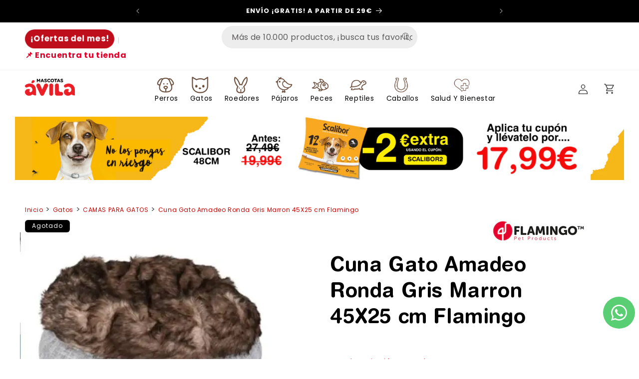

--- FILE ---
content_type: text/css
request_url: https://www.mascotasavila.com/cdn/shop/t/10/assets/dev.css?v=157023579937450140921741697059
body_size: 5380
content:
html{scroll-behavior:smooth}@media screen and (max-width: 749px){.title.h0{font-size:calc(var(--font-heading-scale) * 3rem)}}.main__header--content{display:flex;align-items:center}.header__icon--cart .icon{width:2rem;height:2rem;fill:rgba(var(--color-foreground),.75)}.header__icon--type-text.header__icon{background:none;min-width:auto!important;transition:none;--buttons-radius-outset: 35px;width:auto;padding:0 2rem}.header__icon--type-text .account-text{color:#000}.header__icon--type-text.button:hover,.header__icon--type-text.button:hover .account-text{color:rgb(var(--color-button))}.js #menu-drawer .menu-drawer__navigation .menu-drawer__menu.submenu-open{visibility:visible}.js #menu-drawer .menu-drawer__submenu{position:static}.menu-drawer .menu-drawer__menu-item{padding-left:2rem}.menu-drawer .list-menu details[open]>summary .icon{transform:rotate(90deg)}.menu-drawer__menu-item .link{display:flex;gap:.5rem;align-items:center;font-size:inherit;text-decoration:none}.menu-drawer .menu-drawer__menu--level2 .menu-drawer__menu-item{font-size:1.6rem;padding-left:2.5rem;padding-top:.7rem;padding-bottom:.7rem}.menu-drawer .menu-drawer__menu--level3 .menu-drawer__menu-item{font-size:1.4rem;padding-top:.7rem;padding-bottom:.7rem;padding-left:3rem}.menu-drawer .menu-drawer__menu--level4 .menu-drawer__menu-item{font-size:1.2rem;padding-top:.7rem;padding-bottom:.7rem;padding-left:3.5rem}.menu-drawer__navigation .menu-drawer__menu-item>img{max-height:35px;width:35px;object-fit:contain;display:block;margin-right:.5rem}.header-menu .mega-menu__content{border:0;visibility:hidden;border-radius:0;left:0;overflow-y:auto;right:0;top:100%;max-height:0;overflow:hidden;padding-top:0;padding-bottom:0;transition:all .3s linear}.header-menu:hover .mega-menu__content{max-height:1000px;opacity:1;visibility:visible;transform:translateY(0);overflow:visible}@media screen and (min-width: 990px){.main__header--content{display:flex;align-items:center}.main__header--content .header__search{border-left:1px solid rgb(var(--color-foreground))}.main__header--content .header__heading-link{padding-right:1.5rem}.mega-menu .mega-menu__content .mega-menu__list{padding-top:1.5rem;max-height:fit-content;height:fit-content}.header__megamenu{display:flex;justify-content:center;align-items:center}.header__megamenu .header__menu-item>img{max-height:35px;width:auto;object-fit:cover;display:block;margin-right:.5rem}.header__megamenu .list-menu>li{display:flex;align-items:center;justify-content:center}.mega-menu__link.mega-menu__link--level-2{color:rgb(var(--color-button))}.mega-menu__wrapper-flex{display:flex;justify-content:space-between}.mega-menu__wrapper-flex .mega-menu__list{width:70%;padding:0 20px}.mega-menu__wrapper-flex .mega-menu__wrapper--image{width:15%}.mega-menu__image--media{display:flex;justify-content:flex-end}.mega-menu__image--media img{display:block;object-fit:cover;max-width:100%;width:auto;height:100%}.mega-menu__list-4-blocks .mega-menu__list,.mega-menu__list-3-blocks .mega-menu__list{grid-template-columns:repeat(3,minmax(0,1fr))}.header__megamenu .has_grandchildlink--menu{position:relative}.header__megamenu .has_grandchildlink--menu .grandchildlink-menu__item{position:absolute;top:0;left:110%;min-width:100%;opacity:0;visibility:hidden;z-index:99;transition:all .2s cubic-bezier(.7,0,.3,1);background-color:rgb(var(--color-background));box-shadow:0 15px 25px #4a3f3f26;white-space:nowrap}.grandchildlink-menu__item .list-unstyled{padding:1rem}.header__megamenu .has_grandchildlink--menu:hover>.grandchildlink-menu__item{opacity:1;visibility:visible}.header-new-wrapper .list-menu__item.header__menu-item,.header-new-wrapper .mega-menu__link.mega-menu__link--level-4{color:rgba(var(--color-foreground),1)}.header-new-wrapper .mega-menu__link--level-3{font-size:1.2rem;position:relative;padding-left:10px;color:rgba(var(--color-foreground),1);line-height:1}.header-new-wrapper .has_grandchildlink--menu{position:relative}.header-new-wrapper .mega-menu__link--level-3:before{content:"\276f";display:block;position:absolute;line-height:1;left:0;font-size:8px;transition:all .2s cubic-bezier(.7,0,.3,1);color:rgb(var(--color-button))}.header-new-wrapper .has_grandchildlink--menu .mega-menu__link--level-3:after{content:"\27a4";display:block;position:absolute;line-height:1;top:.8rem;right:5px;font-size:8px;transition:all .2s cubic-bezier(.7,0,.3,1);color:rgb(var(--color-button))}.header-new-wrapper .has_grandchildlink--menu:hover .mega-menu__link--level-3:after{right:0}.header-new-wrapper .list-menu .header__menu-item:not(.has-new--megamenu){background-color:rgba(var(--color-secondary-button-text),var(--alpha-button-background));color:rgb(var(--color-button-text));border-radius:15px}.header-new-wrapper .list-menu .header__menu-item:not(.has-new--megamenu):hover{background-color:rgba(var(--color-button),var(--alpha-button-background));text-decoration:none}.header-new-wrapper .list-menu .header__menu-item:not(.has-new--megamenu):hover span{text-decoration:none}}.sliderShowv2__item--media svg{fill:rgb(var(--color-foreground))}.sliderShowv2__item{position:relative}.sliderShowv2__item .sliderShowv2__item--text{position:absolute;top:0;bottom:0;left:0;right:0;width:100%;height:100%}.sliderShowv2__item--media img{display:block;max-width:100%;width:100%;object-fit:cover;height:auto;max-height:100%}.sliderShowv2 .sliderShowv2__item .banner__content{padding:1.5rem}.sliderShowv2 .slideshow__text.banner__box{padding:1.5rem;max-width:85rem}.sliderShowv2__item--text .banner__heading *{margin:0}.carousel-cell__link{display:block;text-decoration:none;color:currentcolor}.image-with-text__list .list{padding:0;margin:0}.image-with-text__list .list>.list_item{display:flex;gap:2rem;margin-bottom:2rem}.image-with-text__list .list>.list_item:last-child{margin-bottom:0}.image-with-text__list .list .list_item--content *{margin:0}.image-text-RU .inline-richtext.h1,.image-with-text__list .list .list_item--content h3{color:rgb(var(--color-secondary-button-text))}.image-with-text__image .image-block__item img{max-width:100%;display:block;width:100%;height:auto;object-fit:cover}@media screen and (max-width: 749px){.text_below--mobile .sliderShowv2__item .sliderShowv2__item--text{position:static}.image-with-text__list .list>.list_item{flex-direction:column}.banner__content.banner_mobile--end{align-items:end}.banner__content.banner_mobile--initial{align-items:initial}}@media screen and (min-width: 750px){.text_below--desktop .sliderShowv2__item .sliderShowv2__item--text{position:static}.image-text-RU .inline-richtext.h1{font-size:3.3rem;text-align:center;width:100%}.image-with-text__list .list .list_item--content h3{font-size:2.2rem}.slideshow__text-wrapper .slideshow__text.banner__box.content-container--full-width-desktop{max-width:none}}.product__media-item.product__media-item--variant{display:block!important}.complementary-products__container .complementary-slide .card__media .media img{object-fit:contain}.complementary-products__container .card .quick-add__submit{padding:1.5rem 3rem}.product-form__input .product-form__input--flex{display:flex;justify-content:initial;align-items:stretch;flex-wrap:wrap}.product-form__input input[type=radio]+label.product-form__input--label{border:none;box-shadow:0 0 5px 3px #0003;-webkit-box-shadow:0px 0px 5px 3px rgba(0,0,0,.2);-moz-box-shadow:0px 0px 5px 3px rgba(0,0,0,.2);font-size:1.8rem;font-weight:700;display:flex;flex-direction:column;justify-content:space-between;gap:.9rem;border-radius:15px;padding-left:1rem;padding-right:1rem}.product-form__input input[type=radio]+label.product-form__input--label .price_compare{font-size:1rem;font-weight:400;text-decoration:line-through}.product-form__input input[type=radio]+label.product-form__input--label .price_regular{color:rgba(var(--color-link),var(--alpha-link));font-size:1.8rem}.product-form__input input[type=radio]:checked+label.product-form__input--label,.product-form__input input[type=radio].disabled:checked+label.product-form__input--label,.product-form__input input[type=radio]+label.product-form__input--label:hover{background:rgba(var(--color-link),var(--alpha-link));color:rgb(var(--color-background));text-decoration:none}.product-form__input input[type=radio]+label.product-form__input--label:hover .price_regular,.product-form__input input[type=radio]:checked+label.product-form__input--label .price_regular{color:rgb(var(--color-background))}.product-form__input input[type=radio].disabled+label.product-form__input--label{text-decoration:none}.productVendor-container{display:flex;justify-content:flex-end;align-items:center}.productVendor-container a{text-decoration:none;font-size:1.8rem;font-weight:700;line-height:1}.productVendor-container a img{max-width:100%;display:block;object-fit:cover}.productVendor-container a:hover{color:rgba(var(--color-link),var(--alpha-link))}.produdct__breadcrumb{margin-bottom:2rem}.product__info-container .product__tax{display:none}.produdct__breadcrumb .breadcrumb li:last-child span{color:rgba(var(--color-foreground))}.product__media-list.main_carousel .flickity-prev-next-button.previous{left:-10px}.product__media-list.main_carousel .flickity-prev-next-button.next{right:-10px}.product__media-list.main_carousel .flickity-viewport{border-radius:25px;overflow:hidden;box-shadow:0 0 5px 3px #0003;-webkit-box-shadow:0px 0px 5px 3px rgba(0,0,0,.2);-moz-box-shadow:0px 0px 5px 3px rgba(0,0,0,.2)}.product__media-list.main_carousel .product-media-container{border:0}.buy-btns-container{display:flex;align-items:flex-start;gap:2rem}.buy-btns-container>.product-form__input{flex:0 1 auto;margin:2.5rem 0}.buy-btns-container>.product-form__input .quantity{--inputs-radius: 15px}.buy-btns-container>.product-form__input+div{flex:1 0 auto}.buy-btns-container .quantity__label{display:none}.product-bottom>*{margin-top:3rem}.content-bottom .title,.description-bottom .title{margin-top:0;margin-bottom:1rem}.product .product__info-container .price{display:flex;align-items:center;gap:.5rem}.price .price__sale span.price-item,.card .price span.price-item.price-item--regular,.product .product__info-container .price span.price-item.price-item--regular{font-size:19px;font-weight:600;color:rgb(var(--color-button))}@media screen and (max-width: 399px){.buy-btns-container{flex-wrap:wrap;gap:0rem}.buy-btns-container>.product-form__input{margin-bottom:0}}@media screen and (max-width: 749px){.product__media-list.main_carousel{margin:0;max-width:100%}.product__media-list.main_carousel .product__media-item{width:100%}.product__info-container h1,.product__info-container .h1{font-size:calc(var(--font-heading-scale) * 2.5rem)}.productVendor-container{justify-content:flex-start;padding-top:1rem}.product .product__description *,.product-bottom p{font-size:1.3rem}}@media screen and (min-width: 750px){.product__media-list.main_carousel{margin-left:auto;margin-right:auto;max-width:80%;width:80%}.product__media-list.main_carousel .flickity-prev-next-button.previous{left:-30px}.product__media-list.main_carousel .flickity-prev-next-button.next{right:-30px}.product-bottom>*{margin-top:4rem}.productVendor-container a{font-size:2.2rem}.product-form__input input[type=radio]+label.product-form__input--label .price_compare{font-size:1.2rem}.product-form__input input[type=radio]+label.product-form__input--label .price_regular{font-size:2.4rem}.product-form__input input[type=radio]+label.product-form__input--label{padding-left:3rem;padding-right:3rem}}@media screen and (min-width: 990px){.product__media-list.main_carousel .flickity-prev-next-button.previous{left:-45px}.product__media-list.main_carousel .flickity-prev-next-button.next{right:-45px}.product .product__info-wrapper .product__info-container{max-width:90%}}.page-contact{background:#f7f8fc}.page-contact .preguntas{border-bottom:1px solid #ddd;padding:10px 0}.page-contact .preguntas h3{margin-top:0;margin-bottom:.5rem}.page-contact .preguntas a{color:rgb(var(--color-foreground));text-decoration:none}.page-contact .pagecontent{padding-right:40px}.page-contact .contact{background:#fff;box-shadow:0 20px 40px #0000001a;padding:40px}.multicolumnV2 .multicolumn-card__info .rte{color:rgb(var(--color-foreground));font-size:13px}.multicolumn-card .link.button{color:rgb(var(--color-foreground))}.multicolumn-card .link.button:hover{background:rgb(var(--color-button-text));color:rgb(var(--color-button))}.multicolumn-list__item--link{display:block;text-decoration:none;color:currentcolor}.multicolumn-list__item--link .multicolumn-card__image-wrapper{overflow:hidden}.multicolumn-list__item--link .multicolumn-card__image-wrapper .media{transition:.9s all}.multicolumn-list__item--link:hover .multicolumn-card__image-wrapper .media{transform:scale(1.1)}.multicolumn__description{flex:1 0 100%}.collection-list-wrapper .slider-buttons,.collection-list-wrapper .slider-buttons *{color:rgba(var(--color-button-text),.75)}@media screen and (max-width: 750px){.background-none .multicolumn-list:not(.slider) .multicolumn-list__item.center .multicolumn-card__info{padding-left:0rem;padding-right:0rem}.background-none .multicolumn-list:not(.slider) .multicolumn-list__item.center .multicolumn-card__info .link{padding-top:.4rem;padding-bottom:.4rem;font-size:1.3rem}.multicolumnV2 .background-none .multicolumn-card .multicolumn-card__image-wrapper+.multicolumn-card__info{padding-top:1rem;padding-bottom:1.5rem}.multicolumnV2 .background-none .multicolumn-card .multicolumn-card__image-wrapper{padding-top:1.5rem}}@media screen and (min-width: 750px){.multicolumn-list__item--horizontal .multicolumn-card{display:flex;justify-content:center;align-items:center}.multicolumn-list__item--horizontal.multicolumn-list__item .multicolumn-card .multicolumn-card__image-wrapper:not(.multicolumn-card__image-wrapper--full-width){margin-left:0;margin-right:0}.multicolumnV2 .multicolumn-card__info .rte{font-size:14px}.multicolumn .title.inline-richtext{flex:0 1 100%}}@media screen and (min-width: 1200px){.multicolumn.background-none .multicolumn-card .multicolumn-card__image-wrapper{margin-left:5rem;margin-right:5rem}}.main-collection__wrapp .collection{--grid-desktop-horizontal-spacing: 0px;--grid-desktop-vertical-spacing: 20px}.collection .product-card-wrapper .card__media .media img{object-fit:contain;padding:0 2rem}.breadcrumb.list-menu{padding:1rem 0;display:flex;flex-wrap:wrap}.breadcrumb li:after{content:">";opacity:1;display:inline-block;height:auto;margin:0 .3em}.breadcrumb li:last-child:after{content:""}.breadcrumb span{font-size:1.2rem;color:rgba(var(--color-button))}.breadcrumb .link:hover span{color:rgba(var(--color-foreground))}.breadcrumb a{text-decoration:none}.breadcrumb *{line-height:1}.collection-hero__inner .collection-hero__image-container{border:0}.collection-hero--with-image .collection-hero__inner{position:relative;justify-content:center}.main-collection__wrapp--menu-filter.facets-vertical{display:block}.product-grid-container__description{margin-bottom:1rem}.main-collection__menu *{text-decoration:none}.main-collection__menu.has-menu{min-width:280px}.main-collection__menu .link:hover{text-decoration:underline}.main-collection__menu>.menu-collection__title{margin-top:0;margin-bottom:1rem}.main-collection__menu>.menu-collection__title a{font-size:2rem}.menu-collection__menu2.list-menu{padding-left:.6rem}.menu-collection__menu2 .link{font-size:1.2rem}.menu-collection__menu3.list-menu{padding-left:1rem}.menu-collection__menu3 .link{font-size:1rem}.list-menu details>summary .icon{transition:.5s all}.list-menu details[open]>summary .icon{transform:rotate(180deg)}.main-collection__wrapp .product-grid-container{width:100%}.collection-hero--with-image .collection-hero__inner .collection-hero__text-wrapper{position:absolute;z-index:2;right:0;left:0;padding:0 1.5rem}.collection-hero--with-image .collection-hero__inner .collection-hero__image-container{flex:1 0 100%;margin-left:0;min-height:10rem;height:10rem}@media screen and (min-width: 750px){.main-collection__wrapp{display:flex}.main-collection__menu>.menu-collection__title a{font-size:2.5rem}.product-grid-container__description{padding:0 2rem}.collection-hero--with-image .collection-hero__inner .collection-hero__image-container{height:20rem;border-radius:15px;overflow:hidden}.collection-hero--with-image .collection-hero__inner .collection-hero__text-wrapper{padding-left:7rem;padding-right:7rem}}@media screen and (min-width: 990px){.product-grid-container__description{padding:0 3.5rem}}@media screen and (min-width: 1200px){.collection-hero--with-image .collection-hero__inner .collection-hero__image-container{height:30rem}}.collection .card.card--standard .card__media{left:0;right:0;margin:2rem 0}.carousel-component-full-width{max-width:100%;padding:0 1.5rem}.grid--2-col-tablet-down.btn-flt__portrait .flickity-prev-next-button,.grid--2-col-tablet-down.btn-flt__square .flickity-prev-next-button{top:30%}.grid--1-col-tablet-down.btn-flt__portrait .flickity-prev-next-button{top:37%}.quick-add .quick-add__submit{min-width:auto;padding:1rem 3rem}.quick-add .quick-add__submit .icon--quick-add{display:block}.quick-add .quick-add__submit{box-shadow:0 0 5px 3px #0003;-webkit-box-shadow:0px 0px 5px 3px rgba(0,0,0,.2);-moz-box-shadow:0px 0px 5px 3px rgba(0,0,0,.2);border-radius:30px}.quick-add .quick-add__submit:after,.quick-add .quick-add__submit:before{content:none}.card-information>.price{text-align:center;line-height:1}.card-information>.price .price-item.price-item--sale{font-size:19px;font-weight:600}.card-information>.price *{color:rgb(var(--color-button))}.collection .grid .grid__item .card>.card__content{max-width:80%;margin-left:auto;margin-right:auto;text-align:center}.collection .grid .grid__item .card>.card__inner{margin:.5rem;border-radius:25px;overflow:hidden;box-shadow:0 0 5px 3px #0003;-webkit-box-shadow:0px 0px 5px 3px rgba(0,0,0,.2);-moz-box-shadow:0px 0px 5px 3px rgba(0,0,0,.2)}.main_carousel{display:block!important}@media screen and (max-width: 749px){.main_carousel.main_carousel--mobile:after{content:"flickity";display:none}.main_carousel .grid__item.slider__slide{padding:0 1rem}.grid--1-col-tablet-down.btn-flt__square .flickity-prev-next-button{top:35%}}@media screen and (min-width: 750px){.main_carousel.main_carousel--desktop:after{content:"flickity";display:none}.carousel-component-full-width{padding:0 3rem}.collection .grid .grid__item{padding:0 1rem}.collection .grid .grid__item .card{padding:0 2rem}.grid--1-col-tablet-down.btn-flt__square .flickity-prev-next-button{top:40%}}@media screen and (min-width: 990px){.carousel-component-full-width{padding:0 5rem}.grid--1-col-tablet-down.btn-flt__square .flickity-prev-next-button{top:30%}}.card__heading--custom{font-size:2.5rem;margin:0 0 .5rem;font-weight:700}.contains-card__onImage .card-wrapper .card{position:relative}.contains-card__onImage .card-wrapper .card__content{position:absolute;top:0;bottom:0;left:0;right:0}.contains-card__onImage .card-wrapper .card__content .card__information{display:flex;flex-direction:column;justify-content:space-between;padding:2rem}.contains-card__onImage .card-wrapper .card__content .card__information.card__information--content-bottom{justify-content:flex-end}.contains-card__onImage .card-wrapper .card__content .card__heading .full-unstyled-link{display:flex;align-items:flex-end;justify-content:space-between}.contains-card__onImage .card__content .card__heading .full-unstyled-link .icon-wrap{flex:1 0 auto;text-align:end}@media screen and (min-width: 750px){.card__heading--custom{font-size:3rem}.contains-card__onImage .card-wrapper .card__content .card__information{padding:2.8rem}.collection-list__item .card__content .card__heading{font-size:2rem}.collection-list__item .card__content .card__heading .icon-arrow{width:calc(var(--font-heading-scale) * 2rem)}}@media screen and (min-width: 1200px){.card__heading--custom{font-size:3.7rem}.contains-card__onImage .card-wrapper .card__content .card__information{padding:3rem}.collection-list__item .card__content .card__heading{font-size:2.2rem}.collection-list__item .card__content .card__heading .icon-arrow{width:calc(var(--font-heading-scale) * 2.5rem)}}@media screen and (min-width: 1400px){.card__heading--custom{font-size:4.2rem}}.page-contact .pagecontent{display:flex;align-items:center;height:100%}.page-contact .globo-formbuilder .g-container>.content.flex-wrap.block-container+p{height:0!important;opacity:0;visibility:hidden}.page-contact .globo-formbuilder .title.globo-heading{font-size:2rem}.page-contact .globo-formbuilder .description.globo-description,.page-contact .globo-formbuilder .globo-form-control .checkbox-wrapper .checkbox-label{font-size:1.3rem}.main-page-title+.rte span{word-break:break-word}.page-content--blocks>*{margin-top:0;margin-bottom:0}.page-content--blocks>*+*{margin-top:2rem}.page-content--image a{display:block;width:100%;max-width:100%}.page-content--blocks .page-content__title{margin:0rem}.page-content__media img{display:block;object-fit:cover;width:100%;height:100%;max-width:100%}@media screen and (min-width: 750px){.page-contact .globo-formbuilder .globo-form-control.layout-1-column{display:flex;justify-content:flex-start;align-items:flex-start}.page-contact .globo-formbuilder .classic-label.globo-label{flex:0 1 20rem}.page-contact .globo-formbuilder .globo-form-input,.page-contact .globo-formbuilder .classic-input{flex:0 1 70%}}.footer__payment .list.list-payment .list-payment__item.unionpay{display:none}.footer .footer-block--newsletter{margin-top:0;margin-bottom:3rem}.footer .newsletter-form__checkbox{padding-bottom:.5rem}.footer .newsletter-form__checkbox span{font-size:1.1rem}.footer .newsletter-form__checkbox span a{text-decoration:none;color:rgba(var(--color-button-text))}.footer .newsletter-form__checkbox span a:hover{text-decoration:underline}.footer .footer-block--newsletter .footer-block__newsletter{flex-grow:0;display:flex;align-items:flex-start;flex-direction:row;gap:2rem}.footer-block__newsletter .field .field__input{background:rgba(var(--color-button),.5)}.footer-block__newsletter .newsletter-form__button:not(:focus-visible):not(.focused){background-color:rgb(var(--color-button))}.footer-block__newsletter .field:after{box-shadow:0 0 0 var(--inputs-border-width) rgba(var(--color-button),var(--inputs-border-opacity))}.footer-block__newsletter .field:hover:after,.footer-block__newsletter .field:focus:after{box-shadow:0 0 0 calc(.1rem + var(--inputs-border-width)) rgba(var(--color-button),var(--inputs-border-opacity))}.footer__content-bottom .footer__localization:empty+.footer__column.footer__column--info{align-items:flex-start}.footer-block__newsletter--content{flex:1 0 auto}.footer-block__newsletter--content .footer-block__heading,.footer-block__newsletter--content .footer-block__description *{margin:0;line-height:1}.footer-block__newsletter--content .footer-block__heading{font-size:2rem}.footer-block__newsletter--content .footer-block__description{text-align:start;font-size:1.3rem}@media screen and (max-width: 450px){.footer .footer-block--newsletter .footer-block__newsletter{flex-direction:column}.footer-block__newsletter--content .footer-block__description{text-align:center}}@media screen and (max-width: 749px){.footer .footer-block--newsletter .footer-block__newsletter{width:100%;align-items:center}}@media screen and (min-width: 750px){.footer .footer-block--newsletter{margin-bottom:4rem}.footer .footer-block--newsletter{justify-content:space-between}.footer-block__newsletter--content .footer-block__heading{font-size:3rem}}@media screen and (min-width: 990px){.footer .footer-block--newsletter{margin-bottom:6.5rem}}.rte *{font-family:inherit!important}.shopify-policy__container{max-width:var(--page-width);padding:0 5rem}@media screen and (min-width: 750px){.product-form__input input[type=radio]+label.product-form__input--label .price_regular{font-size:2rem}}#etrusted-product_review_list{padding-top:30px;padding-bottom:52px}.product-form__input--label .unit_price{font-size:13px;color:#12a2c7}.product-form__input input[type=radio]:checked+label.product-form__input--label .unit_price{color:#fff}.product-form__input input[type=radio]+label.product-form__input--label:hover .unit_price{color:#fff}.collection .grid .grid__item .card>.card__inner{box-shadow:none;-webkit-box-shadow:none;-moz-box-shadow:none;border:1px solid #0003}.card.card--text .card--text__portrait{aspect-ratio:.8}.product-grid .card-wrapper .card{align-items:center}.collection .grid .grid__item .card>.card__inner{border:none}.section-header.shopify-section-group-header-group{z-index:9999}@media screen and (min-width: 990px){.mega-menu__list-4-blocks .mega-menu__list{grid-template-columns:repeat(4,minmax(0,1fr))}}.card__badge.stack_badges{display:flex;flex-direction:column;gap:5px}.card__badge.stack_badges .badge_super_precio{border-radius:0 0 8px;text-transform:uppercase}.card__badge.stack_badges .badge_discount_qty{width:max-content}.card__information .sale__price-countdown .sale__price-countdown-title{color:rgb(var(--color-button));font-weight:700;font-size:.8rem;white-space:nowrap}.card__information .sale__price-countdown{text-align:center}.card__information .sale__price-countdown .time-icon svg{width:10px;height:10px;fill:rgb(var(--color-button))}.card__information .sale__price-countdown .time-icon{display:flex;justify-content:center;align-items:center}.card__information .sale__price-countdown .sale__price-countdown-title{display:flex;justify-content:center;align-items:center;gap:3px}.search-bar-section{color:#000;background:#fff;border-bottom:solid 1px #f5f5f5;padding-top:.57143rem;padding-bottom:.57143rem;font-size:.85714rem}.search-bar-wrapper .bar-col__links{list-style:none;display:inline-block;padding:0}.search-bar-wrapper .bar-col__links li{display:inline-block}.search-bar-wrapper .bar-col__links li:first-child a{background:green;font-size:16px;font-weight:700;color:#fff;border-radius:30px;padding:5px 10px;text-decoration:none}.search-bar-wrapper .bar-col__links li:last-child a{color:#e4002b;text-decoration-line:underline;text-decoration-color:#01588c;text-decoration-style:wavy;padding-bottom:4px;font-size:16px;font-weight:700}.search-bar-wrapper .bar-col__links>li:after{content:" ";display:inline-block;vertical-align:middle;height:1.5em;width:1px;margin-left:.5rem;margin-right:.5rem;background-color:currentColor;opacity:.2}.search-bar-wrapper .bar-col__links>li:last-child:after{display:none}.search-bar-wrapper .search__button.field__button,.search-bar-section .search .field__input::-webkit-input-placeholder{color:#fff}.search-bar-section .search .field__input::placeholder{opacity:1}.search-bar-section .field:after{box-shadow:none}.search-bar-section .template-search__search .search__input{background:#ec1f26;border-radius:30px;color:#fff;padding:5px 10px 5px 20px}.search-bar-section .field__input:focus-visible{box-shadow:none}.search-bar-section .field:hover.field:after{box-shadow:none}.shopify-section-group-header-group.search-bar-section{z-index:999999}.search-bar-section .reset__button.field__button{color:#fff}.header .main__header--content .header__search{display:none}.nm__slidecontrols+.lSSlideOuter>.lSSlideWrapper+.lSPager{display:none}.nm__slidecontrols2+.lSSlideOuter>.lSSlideWrapper+.lSPager{display:none}.nm__slidecontrols3+.lSSlideOuter>.lSSlideWrapper+.lSPager{display:none}.small-carousels-wrapper #nm__carousel-static{margin-bottom:0;margin-top:0}@media screen and (min-width: 769px){.search-bar-section .bar-row{display:grid;grid-template-columns:1fr 1fr 1fr}.search-bar-section .template-search__search .search__input{min-width:350px}}@media screen and (max-width: 768px){.search-bar-section .template-search__search .search__input{font-size:12px}.search-bar-section .bar-col.left-column{text-align:center}.footer .footer-block--newsletter .footer-block__newsletter{flex-direction:column}}.header__megamenu .header__menu-item>svg{max-width:30px;display:none}@media screen and (min-width: 990px){.header__megamenu .list-menu>li{display:inline-flex;width:fit-content}.header__megamenu .list-menu>li>.header-menu{width:fit-content}}.collection .grid .flickity-viewport .flickity-slider .grid__item{min-height:100%}@media screen and (max-width: 768px){.collection .grid .flickity-viewport .flickity-slider .grid__item{min-height:auto}}.product__media-list.main_carousel .flickity-viewport{border-radius:0;box-shadow:none;-webkit-box-shadow:none;-moz-box-shadow:none}#contactpage-map iframe{width:100%;height:400px}.big-carousel-wrapper .big-carousel #light-slider3,.small-carousels-wrapper .small-carousel #light-slider{margin:0}.ru-multi-slider-alt .nm__carousel ul{margin:0;list-style:none;padding:0}.ru-multi-slider-alt .nm__container{display:flex;gap:10px}@media screen and (min-width: 769px){.ru-multi-slider-alt .small-carousels-wrapper{gap:1px;padding-left:8px;justify-content:flex-start}}@media screen and (max-width: 768px){.ru-multi-slider-alt .big-carousel-wrapper{width:100%;padding:0 10px 30px}.ru-multi-slider-alt .small-carousels-wrapper{width:100%}.ru-multi-slider-alt .nm__container{display:block}.footer .footer-block__details-content.list-unstyled li .list-menu__item{align-items:start}.product-grid .grid__item .card__heading{min-height:47px}.product-grid .grid__item .card__information .card-information{min-height:53px}}.icon-caret{max-width:1rem;max-height:1rem}.banner-with-collection .grid__collection{display:flex;align-items:center}.banner-with-collection .card__content .quick-add{margin:0}.banner-with-collection .collection .grid .grid__item .card>.card__content{max-width:100%}.banner-with-collection .collection .card.card--standard .card__media{margin:0}.banner-with-collection .grid__collection .product-grid{margin:0 0 25px;height:100%}@media screen and (max-width: 1300px){.banner-with-collection .grid__collection .product-grid{height:550px}}@media screen and (max-width: 768px){.banner-with-collection .grid__collection .product-grid{height:500px}}@media screen and (max-width: 450px){.banner-with-collection .grid__collection .product-grid{height:440px}}@media screen and (max-width: 768px){.banner-with-collection .grid__item .card__information{min-height:130px}.banner-with-collection .grid__collection .product-grid .flickity-page-dots{bottom:0}}.grid__banner{display:flex;width:100%}.grid__banner .banner__collection-img{width:100%;object-fit:cover}@media screen and (max-width: 768px){.search-bar-section .search-bar-wrapper .bar-col__links li a{font-size:12px}.search-bar-wrapper .bar-col__links{display:flex;justify-content:space-between}.search-bar-wrapper .bar-col__links>li:after{display:none}.search-bar-wrapper .bar-col__links li{display:flex;align-items:center}#light-slider>li>img{max-width:100%;width:100%}}@media screen and (max-width: 768px){.newsletter-form .form-check__text{line-height:1;padding:20px 0}.newsletter-with-slider--media{display:none}}.main_blog_tag_container .quick-add__submit:hover{text-decoration:underline;text-underline-offset:.3rem}.main_blog_tag_container .blog_tag_wrapper{display:flex;justify-content:center;gap:15px;padding:30px 0}.feks-offer-badge-type-oval .feks-offer-badge-content .feks-offer-badge-text,.feks-offer-badge-type-rectangle .feks-offer-badge-content .feks-offer-badge-text{padding:13px 25px!important}.product__info-wrapper .feks-offer-badge-content{right:auto!important;left:0!important}.badge_wrapper .feks-offer-badge-type-oval .feks-offer-badge-content,.badge_wrapper .feks-offer-badge-type-rectangle .feks-offer-badge-content{min-width:initial!important}.badge_wrapper .feks-offer-badge-type-oval .feks-offer-badge-content .feks-offer-badge-text,.badge_wrapper .feks-offer-badge-type-rectangle .feks-offer-badge-content .feks-offer-badge-text{padding:13px 25px!important}.product__info-container .badge_wrapper{position:relative;width:100%;height:40px}.product__info-wrapper .select:after,.product__info-wrapper .select:before,.product__info-wrapper .select:hover:after,.product__info-wrapper .select:hover:before,.product__info-wrapper .select select:focus{box-shadow:none}.product__info-wrapper .select select{border:1px solid;border-radius:15px}.cart-count-bubble span{color:#fff}@media screen and (min-width: 768px){.blog-navigation .blog-navigation--list{display:flex;justify-content:space-between}}@media screen and (max-width: 767px){.blog-navigation{padding:15px 0!important}.blog-navigation li{line-height:normal;font-size:13px}}.footer .footer-block--newsletter .btn-footer-blog-social a{background:#ec1f26;border:1px solid #ec1f26;color:#fff!important;text-transform:uppercase;text-decoration:none;padding:8px 25px;font-size:14px;display:inline-block;font-weight:700}.footer .footer-block--newsletter .btn-footer-blog-social a:hover{background:#fff;color:#ec1f26!important}@media screen and (min-width: 768px){.social_blogBtn{display:flex;gap:45px;align-items:center}}@media screen and (max-width: 767px){.footer .footer-block--newsletter .btn-footer-blog-social{display:flex;justify-content:center;margin:15px 0}}.grid__item.product__media-wrapper .slider-mobile-gutter{display:grid}.grid__item.product__media-wrapper .card__badge.stack_badges{margin-left:13%}.product-card-wrapper .feks-offer-badge-type-oval .feks-offer-badge-content,.product-card-wrapper .feks-offer-badge-type-rectangle .feks-offer-badge-content{max-width:100%}@media screen and (max-width: 767px){.product-card-wrapper .feks-offer-badge-type-oval .feks-offer-badge-content .feks-offer-badge-text{font-size:14px!important}}@media screen and (max-width: 767px){.elementor-text-editor.rte-content table,.rte table{width:100%}.table-responsive{overflow:scroll;padding:2px}.table-responsive table{width:auto}.card__heading-rating .card-wrapper .rating-star{--letter-spacing: .3!important}}@media screen and (max-width: 767px){.menu-drawer .menu-drawer__menu .list-menu__item{align-items:flex-start}.menu-drawer .menu-drawer__navigation{padding:0}}.card__heading-rating{min-height:85px}.card-information.price__wrapper{min-height:35px}@media screen and (max-width: 1500px){.card-information.price__wrapper .price__regular .price-item.price-item--regular,.card-information.price__wrapper .price__sale .price-item.price-item--sale{font-size:14px}.card-information.price__wrapper .price__sale span>.price-item{font-size:12px;margin:0}.quick-add .quick-add__submit{min-width:auto;padding:1rem 1.3rem;font-size:1.3rem}.feks-offer-badge-type-oval .feks-offer-badge-content .feks-offer-badge-text,.feks-offer-badge-type-rectangle .feks-offer-badge-content .feks-offer-badge-text{padding:10px!important}}@media screen and (max-width: 1200px){.card-wrapper .card__heading-rating .rating-star{letter-spacing:1px!important}.card-information.price__wrapper{min-height:40px}.card-information.price__wrapper .price__regular .price-item.price-item--regular,.card-information.price__wrapper .price__sale .price-item.price-item--sale{font-size:14px}.card-information.price__wrapper .price__sale span>.price-item{font-size:10px;margin:0}}@media screen and (min-width: 990px) and (max-width: 1200px){.card__content .card__badge .badge{font-size:9px;padding:3px}}@media screen and (max-width: 989px){.card__heading-rating{min-height:65px}.card__heading-rating .card__heading{min-height:35px!important}}@media screen and (max-width: 767px){.card-wrapper .card__heading-rating .rating-star{letter-spacing:2px!important}.card__content .card__badge .badge{font-size:9px;padding:3px}}@media screen and (max-width: 460px){.card__heading-rating{min-height:75px}.card__heading-rating .card__heading{min-height:35px!important}.product-grid .grid__item .card__information .card-information{min-height:35px}}.multicolumn-card__image-wrapper .media.hide__desktop{display:none}@media screen and (max-width: 768px){.multicolumn-card__image-wrapper .media.hide__desktop{display:block}.multicolumn-card__image-wrapper .media.hide__mobile{display:none}}
/*# sourceMappingURL=/cdn/shop/t/10/assets/dev.css.map?v=157023579937450140921741697059 */


--- FILE ---
content_type: text/javascript; charset=utf-8
request_url: https://www.mascotasavila.com/products/cuna-gato-amadeo-ronda-gris-marron-45x25cm-flamingo.js
body_size: 240
content:
{"id":8195621486835,"title":"Cuna Gato Amadeo Ronda Gris Marron 45X25 cm Flamingo","handle":"cuna-gato-amadeo-ronda-gris-marron-45x25cm-flamingo","description":"\n\t\u003cp\u003e\u003cspan\u003e \u003c\/span\u003e\u003c\/p\u003e\n","published_at":"2024-01-09T23:03:18+01:00","created_at":"2023-12-18T20:42:06+01:00","vendor":"FLAMINGO","type":"Gato","tags":["05050454","Camas para gatos","Cunas","Gatos","GENERAL"],"price":3340,"price_min":3340,"price_max":3340,"available":false,"price_varies":false,"compare_at_price":3340,"compare_at_price_min":3340,"compare_at_price_max":3340,"compare_at_price_varies":false,"variants":[{"id":44154889273587,"title":"Default Title","option1":"Default Title","option2":null,"option3":null,"sku":"05050454","requires_shipping":true,"taxable":true,"featured_image":null,"available":false,"name":"Cuna Gato Amadeo Ronda Gris Marron 45X25 cm Flamingo","public_title":null,"options":["Default Title"],"price":3340,"weight":0,"compare_at_price":3340,"inventory_management":"shopify","barcode":"5400585120530","requires_selling_plan":false,"selling_plan_allocations":[]}],"images":["\/\/cdn.shopify.com\/s\/files\/1\/0679\/6496\/1011\/products\/100164.jpg?v=1729147088"],"featured_image":"\/\/cdn.shopify.com\/s\/files\/1\/0679\/6496\/1011\/products\/100164.jpg?v=1729147088","options":[{"name":"Title","position":1,"values":["Default Title"]}],"url":"\/products\/cuna-gato-amadeo-ronda-gris-marron-45x25cm-flamingo","media":[{"alt":"CUNA GATO AMADEO RONDA GRIS MARRON 45X25CM FLAMINGO","id":32662062596339,"position":1,"preview_image":{"aspect_ratio":1.293,"height":352,"width":455,"src":"https:\/\/cdn.shopify.com\/s\/files\/1\/0679\/6496\/1011\/products\/100164.jpg?v=1729147088"},"aspect_ratio":1.293,"height":352,"media_type":"image","src":"https:\/\/cdn.shopify.com\/s\/files\/1\/0679\/6496\/1011\/products\/100164.jpg?v=1729147088","width":455}],"requires_selling_plan":false,"selling_plan_groups":[]}

--- FILE ---
content_type: text/javascript
request_url: https://www.mascotasavila.com/cdn/shop/t/10/assets/dev.js?v=81780345303202329311741697059
body_size: 184
content:
function loadRealtedProducts(){const contentProducts=document.querySelector("product-recommendations .main_carousel");if(contentProducts){const flktyRelated=new Flickity(contentProducts,{watchCSS:!0,contain:!0,pageDots:!1})}}window.addEventListener("DOMContentLoaded",event=>{console.log("ready")});const targetNode=document.querySelector(".product__media");if(targetNode){const observer=new MutationObserver(mutationList=>{mutationList.forEach(mutation=>{if(console.log("esto es una prueba"),mutation.addedNodes.length>0&&mutation.addedNodes[0].classList&&mutation.addedNodes[0].classList.contains("feks-offer-badge")){let tag_bundle=document.querySelector(".feks-offer-badge").cloneNode(!0),sibling_up=document.querySelector(".product__description.rte"),parent_node=sibling_up.parentNode,container=document.createElement("div");container.classList.add("badge_wrapper"),container.classList.add("clonado"),container.appendChild(tag_bundle),parent_node.appendChild(container),sibling_up.after(container),console.log("clonado")}})}),observerOptions={attributes:!0,childList:!0,subtree:!0};observer.observe(targetNode,observerOptions)}let hiddenBadge=document.querySelector(".price__badge-saleRedBadge");const dropdownVariantsProduct=document.querySelector(".product-form__input--dropdown select"),badge_discount_amount=document.querySelector(".badge.badge_discount_qty");hiddenBadge&&(badge_discount_amount.innerHTML=hiddenBadge.innerHTML,dropdownVariantsProduct.addEventListener("change",event=>{setTimeout(function(){hiddenBadge=document.querySelector(".price__badge-saleRedBadge"),badge_discount_amount.innerHTML=hiddenBadge.innerHTML,console.log(hiddenBadge.innerHTML)},2e3)})),setTimeout(function(){let badge_text_array=document.querySelectorAll(".main-collection__wrapp .feks-offer-badge .feks-offer-badge-text");console.log(badge_text_array),badge_text_array&&badge_text_array.forEach(child=>{child.style.fontSize="14px",child.style.padding="10px!immportant"})},2e3);
//# sourceMappingURL=/cdn/shop/t/10/assets/dev.js.map?v=81780345303202329311741697059


--- FILE ---
content_type: text/javascript; charset=utf-8
request_url: https://www.mascotasavila.com/products/cuna-gato-amadeo-ronda-gris-marron-45x25cm-flamingo.js
body_size: 239
content:
{"id":8195621486835,"title":"Cuna Gato Amadeo Ronda Gris Marron 45X25 cm Flamingo","handle":"cuna-gato-amadeo-ronda-gris-marron-45x25cm-flamingo","description":"\n\t\u003cp\u003e\u003cspan\u003e \u003c\/span\u003e\u003c\/p\u003e\n","published_at":"2024-01-09T23:03:18+01:00","created_at":"2023-12-18T20:42:06+01:00","vendor":"FLAMINGO","type":"Gato","tags":["05050454","Camas para gatos","Cunas","Gatos","GENERAL"],"price":3340,"price_min":3340,"price_max":3340,"available":false,"price_varies":false,"compare_at_price":3340,"compare_at_price_min":3340,"compare_at_price_max":3340,"compare_at_price_varies":false,"variants":[{"id":44154889273587,"title":"Default Title","option1":"Default Title","option2":null,"option3":null,"sku":"05050454","requires_shipping":true,"taxable":true,"featured_image":null,"available":false,"name":"Cuna Gato Amadeo Ronda Gris Marron 45X25 cm Flamingo","public_title":null,"options":["Default Title"],"price":3340,"weight":0,"compare_at_price":3340,"inventory_management":"shopify","barcode":"5400585120530","requires_selling_plan":false,"selling_plan_allocations":[]}],"images":["\/\/cdn.shopify.com\/s\/files\/1\/0679\/6496\/1011\/products\/100164.jpg?v=1729147088"],"featured_image":"\/\/cdn.shopify.com\/s\/files\/1\/0679\/6496\/1011\/products\/100164.jpg?v=1729147088","options":[{"name":"Title","position":1,"values":["Default Title"]}],"url":"\/products\/cuna-gato-amadeo-ronda-gris-marron-45x25cm-flamingo","media":[{"alt":"CUNA GATO AMADEO RONDA GRIS MARRON 45X25CM FLAMINGO","id":32662062596339,"position":1,"preview_image":{"aspect_ratio":1.293,"height":352,"width":455,"src":"https:\/\/cdn.shopify.com\/s\/files\/1\/0679\/6496\/1011\/products\/100164.jpg?v=1729147088"},"aspect_ratio":1.293,"height":352,"media_type":"image","src":"https:\/\/cdn.shopify.com\/s\/files\/1\/0679\/6496\/1011\/products\/100164.jpg?v=1729147088","width":455}],"requires_selling_plan":false,"selling_plan_groups":[]}

--- FILE ---
content_type: text/javascript
request_url: https://www.mascotasavila.com/cdn/shop/t/10/assets/cart.s.min.js?v=73281884582145344371741697384
body_size: 552
content:
class CartRemoveButton extends HTMLElement{constructor(){super(),this.addEventListener("click",(e=>{e.preventDefault();(this.closest("cart-items")||this.closest("cart-drawer-items")).updateQuantity(this.dataset.index,0)}))}}customElements.define("cart-remove-button",CartRemoveButton);class CartItems extends HTMLElement{constructor(){super(),this.lineItemStatusElement=document.getElementById("shopping-cart-line-item-status")||document.getElementById("CartDrawer-LineItemStatus");const e=debounce((e=>{this.onChange(e)}),ON_CHANGE_DEBOUNCE_TIMER);this.addEventListener("change",e.bind(this))}cartUpdateUnsubscriber=void 0;connectedCallback(){this.cartUpdateUnsubscriber=subscribe(PUB_SUB_EVENTS.cartUpdate,(e=>{"cart-items"!==e.source&&this.onCartUpdate()}))}disconnectedCallback(){this.cartUpdateUnsubscriber&&this.cartUpdateUnsubscriber()}onChange(e){this.updateQuantity(e.target.dataset.index,e.target.value,document.activeElement.getAttribute("name"))}onCartUpdate(){fetch(`${routes.cart_url}?section_id=main-cart-items`).then((e=>e.text())).then((e=>{const t=(new DOMParser).parseFromString(e,"text/html").querySelector("cart-items");this.innerHTML=t.innerHTML})).catch((e=>{console.error(e)}))}getSectionsToRender(){return[{id:"main-cart-items",section:document.getElementById("main-cart-items").dataset.id,selector:".js-contents"},{id:"cart-icon-bubble",section:"cart-icon-bubble",selector:".shopify-section"},{id:"cart-live-region-text",section:"cart-live-region-text",selector:".shopify-section"},{id:"main-cart-footer",section:document.getElementById("main-cart-footer").dataset.id,selector:".js-contents"}]}updateQuantity(e,t,r){this.enableLoading(e);const n=JSON.stringify({line:e,quantity:t,sections:this.getSectionsToRender().map((e=>e.section)),sections_url:window.location.pathname});fetch(`${routes.cart_change_url}`,{...fetchConfig(),body:n}).then((e=>e.text())).then((t=>{const n=JSON.parse(t),a=document.getElementById(`Quantity-${e}`)||document.getElementById(`Drawer-quantity-${e}`),i=document.querySelectorAll(".cart-item");if(n.errors)return a.value=a.getAttribute("value"),void this.updateLiveRegions(e,n.errors);this.classList.toggle("is-empty",0===n.item_count);const s=document.querySelector("cart-drawer"),o=document.getElementById("main-cart-footer");o&&o.classList.toggle("is-empty",0===n.item_count),s&&s.classList.toggle("is-empty",0===n.item_count),this.getSectionsToRender().forEach((e=>{(document.getElementById(e.id).querySelector(e.selector)||document.getElementById(e.id)).innerHTML=this.getSectionInnerHTML(n.sections[e.section],e.selector)}));const c=n.items[e-1]?n.items[e-1].quantity:void 0;let d="";i.length===n.items.length&&c!==parseInt(a.value)&&(d=void 0===c?window.cartStrings.error:window.cartStrings.quantityError.replace("[quantity]",c)),this.updateLiveRegions(e,d);const l=document.getElementById(`CartItem-${e}`)||document.getElementById(`CartDrawer-Item-${e}`);l&&l.querySelector(`[name="${r}"]`)?s?trapFocus(s,l.querySelector(`[name="${r}"]`)):l.querySelector(`[name="${r}"]`).focus():0===n.item_count&&s?trapFocus(s.querySelector(".drawer__inner-empty"),s.querySelector("a")):document.querySelector(".cart-item")&&s&&trapFocus(s,document.querySelector(".cart-item__name")),publish(PUB_SUB_EVENTS.cartUpdate,{source:"cart-items"})})).catch((()=>{this.querySelectorAll(".loading-overlay").forEach((e=>e.classList.add("hidden")));(document.getElementById("cart-errors")||document.getElementById("CartDrawer-CartErrors")).textContent=window.cartStrings.error})).finally((()=>{this.disableLoading(e)}))}updateLiveRegions(e,t){const r=document.getElementById(`Line-item-error-${e}`)||document.getElementById(`CartDrawer-LineItemError-${e}`);r&&(r.querySelector(".cart-item__error-text").innerHTML=t),this.lineItemStatusElement.setAttribute("aria-hidden",!0);const n=document.getElementById("cart-live-region-text")||document.getElementById("CartDrawer-LiveRegionText");n.setAttribute("aria-hidden",!1),setTimeout((()=>{n.setAttribute("aria-hidden",!0)}),1e3)}getSectionInnerHTML(e,t){return(new DOMParser).parseFromString(e,"text/html").querySelector(t).innerHTML}enableLoading(e){(document.getElementById("main-cart-items")||document.getElementById("CartDrawer-CartItems")).classList.add("cart__items--disabled");[...this.querySelectorAll(`#CartItem-${e} .loading-overlay`),...this.querySelectorAll(`#CartDrawer-Item-${e} .loading-overlay`)].forEach((e=>e.classList.remove("hidden"))),document.activeElement.blur(),this.lineItemStatusElement.setAttribute("aria-hidden",!1)}disableLoading(e){(document.getElementById("main-cart-items")||document.getElementById("CartDrawer-CartItems")).classList.remove("cart__items--disabled");const t=this.querySelectorAll(`#CartItem-${e} .loading-overlay`),r=this.querySelectorAll(`#CartDrawer-Item-${e} .loading-overlay`);t.forEach((e=>e.classList.add("hidden"))),r.forEach((e=>e.classList.add("hidden")))}}customElements.define("cart-items",CartItems),customElements.get("cart-note")||customElements.define("cart-note",class extends HTMLElement{constructor(){super(),this.addEventListener("change",debounce((e=>{const t=JSON.stringify({note:e.target.value});fetch(`${routes.cart_update_url}`,{...fetchConfig(),body:t})}),ON_CHANGE_DEBOUNCE_TIMER))}});

--- FILE ---
content_type: text/javascript
request_url: https://cdn.shopify.com/extensions/019aec65-a198-7320-9676-ea5943a8cd09/discos-smart-bogo-cart-upsell-1416/assets/wbogo2.min.js
body_size: 73769
content:
(function(){"use strict";var mi,hi,wi,_i,yi;const j=Shopify.shop,Me=Shopify.currency;Shopify.routes.root;const Ye=Shopify.locale,ot=`https://${j}/api/2025-01/graphql.json`,ue=((mi=window==null?void 0:window._wizz)==null?void 0:mi.page)||"";let We=((wi=(hi=window==null?void 0:window.Shopify)==null?void 0:hi.theme)==null?void 0:wi.schema_name)||"";(yi=(_i=window==null?void 0:window.Shopify)==null?void 0:_i.theme)!=null&&yi.schema_version;let at=[".wizz_atc_btn",'form[action*="/cart/add"] input[type="submit"]','form[action*="/cart/add"] button[type="submit"]','button[type="submit"][name="add"]','button[type="button"][name="add"]','button[type=" button "][name="add"]','button[data-pf-type="ProductATC"]','button[data-action="add-to-cart"]',"button[data-product-submit]",'[data-btn-addtocart][id="product-add-to-cart"]','button[type="submit"][class="button button--xl button--secondary"][is="custom-button"]',"div.product__atc"].toString();const pt=["Horizon","Savor","Tinker","Vessel","Dwell","Atelier","Heritage","Pitch","Fabric","Ritual"].includes(We);let lt=['div[data-shopify="payment-button"]','div[class="shopify-payment-button"]'].toString();const Ct=["c53cee-2.myshopify.com"].includes(j),Gt=["0526ef-14.myshopify.com","0c5451-2.myshopify.com","the-glass-couture.myshopify.com","bc067e-35.myshopify.com","discos-demo.myshopify.com","seroma-perfumes.myshopify.com","akelare.myshopify.com"].includes(j),Vt={Craft:{cartDrawer:"cart-drawer",cartIcon:"cart-icon-bubble",class:"active"},Dawn:{cartDrawer:"cart-drawer",cartIcon:"cart-icon-bubble",class:"active"},Studio:{cartDrawer:"cart-drawer",cartIcon:"cart-icon-bubble",class:"active"},Refresh:{cartDrawer:"cart-drawer",cartIcon:"cart-icon-bubble",class:"active"},Sense:{cartDrawer:"cart-drawer",cartIcon:"cart-icon-bubble",class:"active"}},xi=["8dd4bf-2.myshopify.com"].includes(j),Tt=["beauty-sups.myshopify.com"].includes(j),Rt=["cenegenics-online-store.myshopify.com","salimbeni-profumi.myshopify.com","salimbeniprofumi-pt.myshopify.com","es-salimbeniprofumi.myshopify.com","salimbeniprofumi-nl.myshopify.com","salimbeniprofumi-fr.myshopify.com","salimbeniprofumi-be.myshopify.com","salimbeni-profumi-de.myshopify.com","natures-essence-health.myshopify.com"].includes(j),Ci=["roloiceroni-dev.myshopify.com","219427.myshopify.com","natures-essence-health.myshopify.com","fitness-cartel-aus.myshopify.com","kolobokmarket.myshopify.com"].includes(j),qt={Dawn:{cart_open:["animate","active"],cart_empty:["is-empty"]}},Ti=["muggi.myshopify.com","81c182-2.myshopify.com","8p8iv1-h6.myshopify.com","4a1e99-33.myshopify.com","baldwin-technology.myshopify.com"].includes(j),$i=["hceu-performance.myshopify.com"].includes(j),$t=["d2dppe-ca.myshopify.com","dev-atc-giang.myshopify.com"].includes(j),zi=["mascota-avila.myshopify.com"].includes(j),Ht=["bitterliebe.myshopify.com","bitterliebe-ch.myshopify.com","shop-hot-girls-only.myshopify.com"].includes(j),ki=["0be153-80.myshopify.com"].includes(j),Ai=["idealwellness-humboldt.myshopify.com","natures-essence-health.myshopify.com","spain-sixty8.myshopify.com","hhcpoint.myshopify.com","skintificas.myshopify.com","product-bogo-giang.myshopify.com","julbo-eyewear.myshopify.com"].includes(j),Oi=["skintificas.myshopify.com","product-bogo-giang.myshopify.com"].includes(j),Ii=["imou-store-1018.myshopify.com","skintificas.myshopify.com","product-bogo-giang.myshopify.com"].includes(j),Pi=["c8jsk0-da.myshopify.com"].includes(j),zt=["inverted-bodyboarding.myshopify.com","bogo-test-prod.myshopify.com"].includes(j),ct=function(){function i(e,r){var n;const o=e.type=="goal-order";return{campType:e.type,campId:e.id_campaign,discountMethod:e.discount_method,discountCode:o?(n=e==null?void 0:e.discount_title)==null?void 0:n.find(s=>s.startsWith("GOAL_ORDER_")):e.discount_code,offerLimit:o?r.offer_limit:e.offer_limit,campLogic:e.logic,inclType:e.incl_type,inclData:e.incl_data,exclType:e.excl_type,exclData:e.excl_data,minCartTotal:e.min_cart_total,discountType:r.discount_type,discountValue:r.discount_value,triggerQuantity:r.trigger_quantity,offerQuantity:e.type=="bxgx"&&e.logic=="AND"?r.offer_quantity:(r==null?void 0:r.offer_quantity_left)??r.offer_quantity,multiplyGifts:e.has_multiply_gift,levelIndex:e.level_index,...["bxgx","bxgy"].includes(e.type)&&e.logic=="AND"&&{atcOfferQuantity:Number(r.atcOfferQuantity)}}}async function t(e,r){var u,d,g,f;let o=[];const n=`query GetProductsById($id: ID!) {
      product(id: $id) {
        title
        variants(first: 100) {
         edges {
           node {
             id
             availableForSale
            }
          }
        }
      }
    }`,s={id:`gid://shopify/Product/${e}`},a=await(await fetch(ot,{method:"POST",headers:{"Content-Type":"application/json","X-Shopify-Storefront-Access-Token":_wizz.stfr_id},body:JSON.stringify({query:n,variables:s})})).json();if(!a)return console.error("Failed to get product data",a);const c=(g=(d=(u=a==null?void 0:a.data)==null?void 0:u.product)==null?void 0:d.variants)==null?void 0:g.edges;if(!c)return console.error("Failed to get product variants data",c);for(let p=0;p<r.length;p++){const{id:h}=r[p],k=`gid://shopify/ProductVariant/${h}`,y=c.find(T=>T.node.id==k);y&&((f=y==null?void 0:y.node)!=null&&f.availableForSale)&&o.push(h)}return[...new Set(o)]}return{init:i,wGetVariantForSale:t}}(),Je=function(){var f;const i=(f=window==null?void 0:window._wizz)==null?void 0:f.widget_settings;if(!i)return;const{hasTranslate:t,translate:e}=i;function r(p){let h=null,k=["subscriptionV2","subscriptionV3","freeV3","subscription"].includes(_wizz.plan_type);if(t&&k)for(let y in e)y&&Ye.includes(y)&&(h=e[y][p],p=="popup"&&(window.addedtocartBtnText=h.addedtocartBtn.text));return h}function o(){return r("popup")}function n(){return r("table")}function s(){return r("promoBanner")}function l(){return r("progressBanner")}function a(){return r("snackbar")}function c(){return r("timer")}function u(){return r("volume")}function d(){return r("popupTimer")}function g(){return r("widget")}return{wPopupTrans:o,wBogoTableTranslate:n,wBannerTrans:s,wPbBannerTrans:l,wSnackbarTrans:a,wTimerTrans:c,wVolTableTrans:u,wUrgencyTimerTrans:d,BxgxWidgetTableTranslate:g}}(),Ei=[".drawer__close",".Drawer__Close.Icon-Wrapper--clickable",".quick-cart__close"],dt={Aurora:".header__cart-icon","Be Yours":"#cart-icon-bubble",Symmetry:".cart-link","phim-berlin.myshopify.com":"a[aria-controls='cart-drawer']","raiine.myshopify.com":"a[aria-controls='cart-drawer']"},Bi={Shapes:{"cart-items":"[x-data='CartItems']","cart-item-count":"[x-text='$store.cart_count.count']","cart-footer":"[x-data='CartFooter']"},Baseline:{"cart-item-count":"[x-text='$store.cartCount.countWithText()']","cart-items":"[x-data='CartItems']","cart-footer":"[x-data='CartFooter']"},Eurus:{"cart-drawer":"[id='update-cart']","cart-icon-bubble":"[id='update-cart']","mobile-cart-icon-bubble":"[id='update-cart']"}},Mi={"Be Yours":{".free-shipping.typeset0":{property:"display",value:"none"},".mini-cart__navigation":{property:"display",value:"none"},".mini-cart__empty.center":{property:"display",value:"block"},".mini-cart__footer":{property:"display",value:"none"}}};function mt(i,t){var p;const{id_campaign:e,discount_tiers:r,type:o,this_trigger_product:n,logic:s,has_multiply_gift:l}=i;let{offer_products:a}=i,{multi_triggers:c}=i;o=="goal-order"&&(a=(p=t==null?void 0:t.gift_products)==null?void 0:p.products);let u=o=="gwp"?r[0]:t,d=[];o!=="goal-order"&&c&&c.map(h=>{d.includes(h.variant_id.toString())||d.push(h.variant_id.toString())}),o=="bxgx"&&s=="AND"&&l&&(u=m.wRebuildDiscountLevel(e,t));function g(){f()}async function f(){const h=m.wGetSStorage("wCart");let k=[],y={};if(o=="bxgx"){const{product_id:T,variant_id:C}=n;y=ct.init(i,u),y={...y,triggerProductId:T,triggerVariantId:C,offerProductId:T,offerVariantId:C,multipleTriggers:d,isSameProduct:!0},k.push(y)}else for(let T=0;T<a.length;T++){const{id:C,variants:x}=a[T];let S=(n==null?void 0:n.product_id.toString())||null,I=(n==null?void 0:n.variant_id.toString())||null,P=await ct.wGetVariantForSale(C,x);if(P.length==0)continue;let E=P&&P.length?P[0]:x[0].id;y=ct.init(i,u),y={...y,triggerProductId:S,triggerVariantId:I,offerProductId:C,offerVariantId:E,multipleTriggers:d,isSameProduct:E==I},!h.items.find(z=>"_BOGO+"in z.properties&&z.variant_id==E&&z.quantity==y.offerQuantity&&z.discounts.length&&z.discounts.some(A=>A.title==y.discountCode))&&k.push(y)}if(!k.length)return console.log("Offer data empty");if(j=="trapoid.myshopify.com"){setTimeout(()=>{m.wAddToCartHandler(i,k,"snackbar")},1e3);return}m.wAddToCartHandler(i,k,"snackbar"),m.wRenderSnackbar("show"),m.wSnackbarProgressHandler()}g()}const Ft=function(){function i(n){t(n)}async function t(n){const s=m.wGetSStorage("wCart");n.length>1&&n.sort((a,c)=>c.min_cart_total-a.min_cart_total);const l=e(n,s);if(!l.length)return console.log("No matching gwp camps");if(Oi)return l.map(a=>Te.wEnqueue(a));Te.wEnqueue(l[0])}function e(n,s){let l=[];const{items:a,original_total_price:c}=s,u=a.filter(p=>p.properties&&!("_BOGO+"in p.properties)),d=u.reduce((p,h)=>p+h.quantity,0),g=a.filter(p=>p.properties&&"_BOGO+"in p.properties).reduce((p,h)=>p+h.original_line_price,0),f=c-g;for(let p=0;p<n.length;p++){let h=d,k=f,y=n[p];const{id_campaign:T,purchase_requirement:C,incl_type:x,incl_data:S,excl_type:I,excl_data:P,min_cart_total:E}=y,D=C=="cart_amount",z=D?parseFloat(E*Me.rate):E;let A=[];if(x==="collections"){const Q=m.wGetAllCollectionsData();A=u.filter(X=>!S.some(ee=>{var se;return(se=Q==null?void 0:Q[ee.handle])==null?void 0:se[X.product_id]}))}if(I!=="unset"){if(I==="products")A=u.filter(Q=>P.some(X=>X.id==Q.product_id));else if(I==="collections"){const Q=m.wGetAllCollectionsData();A=u.filter(X=>P.some(ee=>{var se;return(se=Q==null?void 0:Q[ee.handle])==null?void 0:se[X.product_id]}))}if(zt&&A.length>0){console.log(`[GWP-BOGO+] Cart has the excluded items - id: ${T}`);continue}}if(A.length>0){const{minusPrice:Q,minusQuantity:X}=r(A);k-=Q,h-=X}k=parseFloat(k/100),z<=(D?k:h)&&l.push(y)}return l}function r(n){let s={minusPrice:0,minusQuantity:0};for(const l of n)s.minusPrice+=l.final_line_price,s.minusQuantity+=l.quantity;return s}function o(n){const s=m.wGetSStorage("wQueue")||[],{offer_behavior:l,offer_limit:a,id_campaign:c,offer_products:u,type:d,discount_tiers:g}=n,f=l=="auto"&&g.some(p=>p.discount_type=="amount"||p.discount_type=="percentage"&&Number(p.discount_value)<100);if(a!=0){const{isReachedOfferLimit:p}=m.wDetectOfferLimited(c,a,null,d,u.length);if(p)return s.length&&Te.wDequeue(),console.log(`Campaign has reached its limit - id: ${c} - limit: ${a}`)}else{const{hasAllOffers:p}=m.wDetectAllOfferExisted(u,c,null,d);if(p)return s.length&&Te.wDequeue(),console.log(`Campaign has received all offers - id:  ${c}`)}if(l=="manual"||f){let p=m.wGetCookie("__wBlockGwpPopup_");if(p&&(p=JSON.parse(p),p.includes(c)))return s.length&&Te.wDequeue(),console.log(`This campaign popup is blocking - id: ${c}`);St(n)}else window.isPopupAddingProduct||mt(n);window.stopFindingCampInterval=!0}return{init:i,wGwpActivator:o}}(),Nt=function(){function i(l,a){t(l,a)}function t(l,a){let c=r(l,a);if(c.length){let u=c.reduce((d,g)=>d&&d.id_campaign>g.id_campaign?d:g);u&&Te.wEnqueue(u)}}function e(l){var x,S;const a=m.wGetSStorage("wQueue")||[],{id_campaign:c,offer_behavior:u,offer_limit:d,offer_products:g,target_tier:f,this_trigger_product:p,type:h,level_index:k,page_target:y,discount_tiers:T}=l;let C=!1;if(u=="auto"&&T.some(I=>I.discount_type=="amount"||I.discount_type=="percentage"&&Number(I.discount_value)<100)&&(C=!0),d!=0){const{isReachedOfferLimit:I}=m.wDetectOfferLimited(c,d,f,h);if(I)return a.length&&Te.wDequeue(),console.log(`Campaign has reached its limit - id: ${c} - limit: ${d}`)}else{const{hasAllOffers:I}=m.wDetectAllOfferExisted(g,c,f,h);if(I)return a.length&&Te.wDequeue(),console.log(`Campaign has received all offers - id: ${c}`)}if(u=="manual"||C){let I=m.wCheckPopupBlocking(a,p.variant_id,c,k),P=!0,E=(S=(x=window._wizz)==null?void 0:x.product)==null?void 0:S.id;ue=="product"&&p.product_id!=E&&(P=!1),j=="farandwideofficial.myshopify.com"&&ue!="product"&&(P=!1),y.split(",").includes(ue)||(I=!0),!I&&P&&St(l,f)}else u=="auto"&&(window.isPopupAddingProduct||mt(l,f));window.stopFindingCampInterval=!0}function r(l,a){let c=[];const{product_id:u,variant_id:d,quantity:g}=a;for(let f=0;f<l.length;f++){const p=l[f],{trigger_type:h,trigger_products:k,trigger_collections:y,logic:T}=p,{notSatisfyAdvConfig:C}=m.wAdvConfigValidator(p);if(C)continue;let x=!1;if(h=="products")x=k.some(E=>E.variants.some(D=>D.id==d));else{let E=m.wGetAllCollectionsData();E&&(x=y.some(D=>{var z;return(z=E==null?void 0:E[D.handle])==null?void 0:z[u]}))}let{thisTier:S,tierIndex:I,allTriggersId:P}=o(p,g);x&&S&&(p.target_tier=S,p.this_trigger_product=a,p.level_index=I,T=="AND"&&(p.multi_triggers=P),c.push(p))}return c}function o(l,a){const{trigger_type:c,trigger_products:u,trigger_collections:d,logic:g,discount_tiers:f,discount_code:p,has_multiply_gift:h}=l;let k=[],y=0;if(g=="AND"){let x=m.wGetSStorage("wCart");if(c=="products")k=x.items.filter(S=>n(S.discounts,p)&&s(S.properties)&&u.some(I=>I.variants.some(P=>P.id==S.id)));else{let S=m.wGetAllCollectionsData();k=x.items.filter(I=>{if(S&&n(I.discounts,p)&&s(I.properties))return d.some(P=>{var E;return(E=S==null?void 0:S[P.handle])==null?void 0:E[I.product_id]})})}k.length&&(y=k.reduce((S,I)=>S+I.quantity,0))}else y=a;if(h){const{trigger_quantity:x,offer_quantity:S,discount_type:I,discount_value:P}=f[0];if(y>=x){const E=parseInt(y/x),D=E-1;return{thisTier:{trigger_quantity:(E*x).toString(),offer_quantity:(E*S).toString(),discount_type:I,discount_value:P},tierIndex:D<0?-1:D,allTriggersId:k}}}const T=f.findLast(x=>parseFloat(x.trigger_quantity)<=y),C=f.findIndex(x=>x.trigger_quantity==((T==null?void 0:T.trigger_quantity)||0));return{thisTier:T,tierIndex:C,allTriggersId:k}}function n(l,a){return l.length==0||l.length>0&&(l.some(c=>m.wUnescapeHtml(c.title)==a&&c.amount==0)||l.every(c=>m.wUnescapeHtml(c.title)!=a))}function s(l){return l==null||l&&!("_BOGO+"in l)}return{init:i,wBxgyActivator:e}}(),jt=function(){const i=(dt==null?void 0:dt[j])||(dt==null?void 0:dt[We]);function t(a,c,u=!1){j=="9b4adc-3b.myshopify.com"&&setTimeout(()=>{$("img.motion-reduce").addClass("added-class")},500),j=="vapevoshop.myshopify.com"&&setTimeout(()=>{$("#CartDrawer").attr("open",""),$("#CartDrawer").attr("active",""),$("#CartDrawer").removeAttr("hidden")},10);for(let d in a){let g=new DOMParser().parseFromString(a[d],"text/html");if(j=="ssasupplements.myshopify.com"&&(d="minicart__box"),j=="weat-eu.myshopify.com"&&(d="sidebar-cart"),o(d,g,c),j=="high-on-love-7850.myshopify.com"){let f=document.querySelectorAll(".button-container")[0];f.addEventListener("click",()=>{console.log(f),window.location.href=`${window.location.origin}/checkout`})}}if(ue!="cart"&&u){let d=Mi[We];if(d)for(let g in d){let f=document.querySelector(g);if(f){const{property:p,value:h}=d[g];f.style[p]=h}}}gt.init()}function e(a,c){return a.querySelector(`[id*='${c}'],[class*='${c}']`)}function r(a){var c;if(!(!pt||!a))try{const u=a.querySelector(".cart-bubble__text-count");if(!u)return;const d=(c=u.textContent)==null?void 0:c.trim();if(!d)return;const g=document.querySelector(".cart-bubble__text-count");g&&g.textContent!==d&&(g.textContent=d)}catch(u){console.warn("Error updating cart bubble text:",u)}}function o(a,c,u){let d=n(document,a),g=n(c,a);if(a.includes("icon")){let p=e(c,a),h=e(document,a);p&&h&&(h.innerHTML=p.innerHTML)}let f=d==null?void 0:d.querySelector("[id=CartDrawer-Overlay],[class=cart-drawer__overlay]");if(f&&ue!="cart"){let p=f.nextElementSibling;if(p&&d&&g){let h=d.className,k=g.className,y=p.className.split(" ").join(".");if(h!=k){let x=h.split(" ");if(k.split(" ").forEach(P=>{x.includes(P)||x.push(P)}),u=="bxgx_widget"){const P=qt[We];P&&(x=x.filter(E=>!P.cart_empty.includes(E)),x=[...x,...P.cart_open])}let I=x.join(" ");g.querySelector(`.${y}`),d.className=I}let T=d.querySelector(`.${y}`),C=g.querySelector(`.${y}`);T&&C&&(T.innerHTML=C.innerHTML)}}else if(d&&g){if(j==="worldspicemerchants.myshopify.com"){let p=g.querySelector("cart-drawer");p&&(p.removeAttribute("inert"),p.removeAttribute("hidden"),p.setAttribute("open",""),p.setAttribute("active",""))}d.innerHTML=g.innerHTML}r(g),s(),l()}function n(a,c){var d;let u=a.querySelector(`${c}`);if(u||(u=a.querySelector(`#${c}`)),u||(u=a.querySelector(`.${c}`)),u||(u=a.querySelector(`[id*=${c}],[class*=${c}]`)),!u){let g=(d=Bi[We])==null?void 0:d[c];if(!g)return;u=a.querySelector(g)}if(c=="cart-item-count"&&We=="Baseline"){const g=Number(u.textContent),f=`${g} ${g==1?"item":"items"}`;u.innerText=f}return u}function s(){if(ue!="cart"&&i){let a=document.querySelector(i);a&&a.click()}}function l(){if(j==="queentarzi-com.myshopify.com"){let a=document.querySelector(".button[name='checkout'][type='submit']");a&&a.addEventListener("click",()=>{window.location.href=`${window.location.origin}/checkout`})}}return{init:t}}();function Li(){let i=m.wGetSStorage("wBadgeData"),t=m.wGetSStorage("volumeVarHandles")||[];function e(){r(),window.addEventListener("load",function(){r(),console.log("page load is fully loaded -- renderBadge")}),Rt&&window.addEventListener("scroll",function(s){r()})}function r(s){var a;let l=[".product__info-container .product__title h1",".product__info-container .product__title h2","[data-product-details] .product__title","h1.product__title","h1.product-header","h1.product-detail__title"].toString();for(let c in i){let{image:u,badge_type_option:d,id:g,images:f}=i[c],p=$(`.wizz_badge_customize[data-wizz-handle="${c}"]`);if(t.length&&t.includes(c)&&_wizz.campaigns.length>0&&((a=_wizz.campaigns.find(C=>C.id_campaign==g))==null?void 0:a.type)=="bxgx")continue;const h=d=="text";let k=j=="0be153-80.myshopify.com"?'<img src="https://d4k6xztt1wt5x.cloudfront.net/nirvanashop_badge_custom.webp" alt="custom badge image" />':h?o(i[c]):n(i[c]);if(p.length>0){$(p).html(k);continue}j=="e5780b-2.myshopify.com"&&ue!="collection"&&h&&f.forEach(C=>{let x=$(`img[src*="${C.split("?v").shift().split("/").pop()}"],img[srcset="${C.split("?v").shift().split("/").pop()}"]`);x.length&&x.each(S=>{$(x[S]).after(k)})}),h&&(Ci||Rt)&&(u=u.split(".").shift());let y=[`img[src*="${u}"]`,`img[srcset*="${u}"]`,`img[data-original*="${u}"]`,`img[data-srcset*="${u}"]`,`img[data-photoswipe-src*="${u}"]`,`div[data-src*="${u}"]`,`div[data-bgset*="${u}"]`].toString();j==="natures-essence-health.myshopify.com"&&(y=[`a[href*="/products/${c}"]`].toString());let T=h?$(y):$(l);if(T.length!==0){if(h)T.each((C,x)=>{if(j==="natures-essence-health.myshopify.com")return $(T[C]).find(".wbadge").length?!0:$(T[C]).find(".grid__image-ratio").before(k);if(x.width<150)return console.log("Image width not enough to render badge: ",c,"--- width:",x.width),!0;let S=$(T[C]).parent().find(".wbadge");if(S.length||(S=$(T[C]).parent().parent().find(".wbadge")),S&&S.length)return!0;j=="prod-bamboozld.myshopify.com"?$(T[C]).parent().parent().before(k):$(T[C]).parent().before(k)});else if(ue=="product"){let C=_wizz.product;C&&C.handle==c&&(T.find(".wizz_badge_img--svg").length>0&&T.find(".wizz_badge_img--svg").remove(),T.append(k))}}}}function o(s){const{id:l,badge_type:a,badge_text:c,badge_position:u,badge_font_size:d}=s;let g=$("#wbadge_text").html();if(g){let f={"{{id}}":l,"{{position}}":u,"{{fontsize}}":d+"px","{{content}}":c,"{{type}}":a};for(let p in f)g=g.replaceAll(p,f[p])}else console.error("Can not find badge html");return g}function n(s){const{badge_img_bgcolor:l}=s;let a=$("#wizz_badge_img").html();return a=a.replace("{{badge_img_bgcolor}}",l),a}e()}const Di=function(){let i=[],t=[];function e(d){i=m.wGetSStorage("volCombineHandles")||[],t=m.wGetSStorage("volNotCombineHandles")||[],d.sort((g,f)=>g.id_campaign-f.id_campaign),o(d),r(d)}function r(d){window.addEventListener("wizz_replaceState",function(g){o(d)})}async function o(d){var f,p;let g={};for(let h=0;h<d.length;h++){let{id_campaign:k,type:y,trigger_products:T,widget:C,trigger_type:x,combination:S}=d[h],I=S.includes("products");const{notSatisfyAdvConfig:P}=m.wAdvConfigValidator(d[h]);if(P)continue;const{permission:E}=await m.wCombinationValidator(S,k);if(E){if(x=="products")for(let D=0;D<T.length;D++){const{handle:z,image:A,variants:M}=T[D];if(y!="volume"){let ee=g[z];if(ee&&(ee.type=="volume"||y=="bxgx"&&ee.type=="bxgy")||t&&t.includes(z)||!I&&i.includes(z))continue}const X=new URLSearchParams(window.location.search).get("variant")||((f=_wizz==null?void 0:_wizz.first_variant)==null?void 0:f.id)||((p=M[0])==null?void 0:p.id);M!=null&&M.length&&(M.find(se=>se.id==X)?a(g,z,k,C,A,y):($(".wbadge").remove(),$(".wizz_badge_img--svg").remove()))}else g={...g,...ki?await n(d[h],C):l(d[h],C,g)};u(C.badge,k)}}Object.keys(g).length&&(m.wSetSStorage("wBadgeData",JSON.stringify(g)),Li())}async function n(d,g,f){const{id_campaign:p,trigger_collections:h,type:k,combination:y}=d;let T={};const C=[];for(let x=0;x<h.length;x++){const{handle:S}=h[x],I=await s(S);C.push(...I)}if(C.length)for(let x=0;x<C.length;x++){const{handle:S,featuredImage:I}=C[x];a(T,S,p,g,I==null?void 0:I.url,k)}return T}async function s(d){const p=await(await fetch(ot,{method:"POST",headers:{"Content-Type":"application/json","X-Shopify-Storefront-Access-Token":_wizz.stfr_id},body:JSON.stringify({query:`query ProductInCollection($handle: String!) {
      collection(handle: $handle) {
          products(first: 250) {
            nodes {
              handle
              featuredImage {
                url
              }
            }
          }
        }
      }`,variables:{handle:d}})})).json();return p.data.collection.products.nodes.length?p.data.collection.products.nodes:[]}function l(d,g,f){const{id_campaign:p,trigger_collections:h,type:k,combination:y}=d;let T=y.includes("products"),C={};if(["index","search","page"].includes(ue)){let x=_wizz.target_col_has_badge;x&&h.map(S=>{const I=x[S.handle];if(I&&I.length)for(let P=0;P<I.length;P++){let{handle:E,images:D}=I[P];if(k!="volume"){let z=f[E];if(z&&z.type=="volume"||t&&t.includes(E)||!T&&i.includes(E))continue}a(C,E,p,g,D,k)}})}if(ue=="collection"){let x=_wizz.collection;if(x){const S=(x==null?void 0:x.products)||[];for(let I=0;I<S.length;I++){const{id:P,handle:E,images:D}=S[I];if(k!="volume"){let M=f[E];if(M&&M.type=="volume"||t&&t.includes(E)||!T&&i.includes(E))continue}let z=_wizz.product_in_collections[P];h.some(M=>z.includes(parseInt(M.id)))&&a(C,E,p,g,D,k)}}else{const S=_wizz==null?void 0:_wizz.bogo_product_in_collections;for(const I in S)console.log("prod:",I),h.forEach(P=>{var D;let E=S[I];if(E.length){const z=Number(P.id);let A=null;for(let M=0;M<E.length;M++)if(Number(E[M].col_id)==z){A=E[M];break}if(A){let M=(D=A.image)==null?void 0:D.split("/").pop();a(C,A.prod_handle,p,g,M,k)}}})}}if(ue=="product"){const x=_wizz.product;if(x){const{id:S,images:I,handle:P}=x;if(!T&&i.includes(P))return;let E=_wizz.product_in_collections,D=E[S];if(E&&D&&D.some(A=>h.some(M=>M.id==A))){let A=f[P];(!t||t&&!t.includes(P)&&(!A||A&&A.type!="volume"))&&a(C,P,p,g,I,k)}}}return C}function a(d,g,f,p,h,k){return p.badge={...p.badge,id:f,image:c(h&&typeof h!="string"?h[0]:h),type:k,images:h},d[g]=p.badge,d}function c(d){return d?d.split("?v").shift().split("/").pop():""}function u(d,g){const{badge_text_color:f,badge_background_option:p,badge_background_gradient:h,badge_background_solid:k}=d,y=p=="gradient",T=`.wbadge-style-${g}{
      --color: ${f} !important;
      --background: ${y?"unset":k} !important;
      --background-image: ${y?`linear-gradient(60deg, ${k}, ${h})`:"unset"} !important
    }`;$("head").append(`<style data-wizz>${T}</style>`)}return{init:e}}();function Gi(i){function t(){e(),r("init")}function e(){window.addEventListener("wizz_replaceState",function(n){r("queryParams")})}function r(n){var d;const s=_wizz.product,{handle:l}=s;let a=i[l];if(!a)return $(".discos_table_content").remove();let c=a.targetIds,u=!1;if(c=="all")u=!0;else if(n=="init"){let g=(d=_wizz==null?void 0:_wizz.first_variant)==null?void 0:d.id;u=c.includes(g.toString())}else{const f=new URLSearchParams(window.location.search).get("variant");u=c.includes(f)}u?o(a):$(".discos_table_content").remove()}function o(n){let s=$("#discos-table-customization").html(),l=$("#discos-table-discount-tiers").html(),a=$(".wizz_table_customize"),c=Je.wBogoTableTranslate(),u="",{buyHeaderTxt:d,discountLevels:g,getHeaderTxt:f,hasTrademark:p,midGetTxt:h,prefixBuyTxt:k,prefixGetTxt:y,suffixBuyTxt:T,suffixGetTxt:C,title:x,titleBgColor:S,titleColor:I,trademark:P}=n;c&&(x=c.title||x,d=c.buyHeaderTxt||d,f=c.getHeaderTxt||f,h=c.midGetTxt||h,k=c.prefixBuyTxt||k,y=c.prefixGetTxt||y,T=c.suffixBuyTxt||T,C=c.suffixGetTxt||C);let E={"{{tb_title_bg_color}}":S,"{{tb_title_color}}":I,"{{tb_title}}":x,"{{tb_atc_header}}":d,"{{tb_get_header}}":f,"{{tb_watermark}}":""};for(let D in E)s=s.replace(D,E[D]);g.map(D=>{const{trigger_quantity:z,offer_quantity:A,discount_value:M,discount_type:Q}=D;let X,ee="";Q=="percentage"?[X,ee]=[M,"%"]:X=m.wFormatMoney(M,_wizz.money_format);let se=l,re={"{{tb_buy_items}}":`${k} ${z} ${T}`,"{{tb_get_items}}":`${y} ${A} ${h} ${X}${ee} ${C}`};j=="81848b-23.myshopify.com"&&(re={"{{tb_buy_items}}":`${k} ${z} ${T}`,"{{tb_get_items}}":`${y} ${A} ${h} ${C}`}),Q=="free"&&(j=="mascota-avila.myshopify.com"&&(Q="gratis"),re={"{{tb_buy_items}}":`${k} ${z} ${T}`,"{{tb_get_items}}":`${y} ${A} ${h} ${Q}`});for(let J in re)se=se.replace(J,re[J]);u+=se}),s=s.replace("{{tb_discount_tiers}}",u),a.length>0?a.append(s):$(lt).length>0?$(lt).after(s):$(at).after(s),$(".discos_table_content").length>1&&$(".discos_table_content").last().remove()}t()}const Vi=function(){let i=[],t=[];function e(o){i=m.wGetSStorage("volCombineHandles")||[],t=m.wGetSStorage("volNotCombineHandles")||[],o.sort((n,s)=>n.id_campaign-s.id_campaign),r(o)}async function r(o){let n=_wizz.widget_settings,{table:s}=n;s.trademark=n.trademark,s.hasTrademark=n.hasTrademark,s.targetIds=[];let l={};for(let a=0;a<o.length;a++){const{id_campaign:c,trigger_products:u,trigger_collections:d,trigger_type:g,discount_tiers:f,has_multiply_gift:p,combination:h}=o[a];let k=h.includes("products");const{notSatisfyAdvConfig:y}=m.wAdvConfigValidator(o[a]);if(y)continue;const{permission:T}=await m.wCombinationValidator(h,c);if(T)if(s.discountLevels=p?[f[0]]:f,g=="products")u.map(C=>{const{handle:x,variants:S}=C;(!t||t&&!t.includes(x)&&(k||!k&&!i.includes(x)))&&(S.map(I=>s.targetIds.push(I.id)),l[x]=s)});else{let C=_wizz.product;if(C){const{id:x,handle:S}=C;let I=_wizz.product_in_collections,P=I[x];I&&P&&P.some(D=>d.some(z=>z.id==D))&&(!t||t&&!t.includes(S))&&(k||!k&&(!i||!i.includes(S)))&&(s.targetIds="all",l[S]=s)}}}Object.keys(l).length&&Gi(l)}return{init:e}}();function Ri(i){async function t(){var s;const{campaign_id:o}=i,n=(s=_wizz==null?void 0:_wizz.campaigns)==null?void 0:s.find(l=>l.id_campaign==o);if(n){const{permission:l}=await m.wCombinationValidator(n.combination,n.id_campaign,"progressBanner");if(!l)return $(".wprogress_banner_wrapper").remove(),console.log("Progress banner: 403");e()}}async function e(){try{const o=await m.wFetchCartData("wprogressbanner"),{css:n}=i,s=$(".wprogress_banner_box");let a=$("#wprogress_banner").html(),c=r(i,o.total_price*Me.rate),u={"{{bn_height}}":n.height+"px","{{bn_bg_color}}":n.banner_color,"{{bn_text_font_size}}":n.font_size+"px","{{bn_text_color}}":n.font_color,"{{pb_fmsg}}":c.congrats_msg==""?c.pb_fmsg:c.congrats_msg!==""?c.congrats_msg:"","{{bn_text}}":c.congrats_msg==""?c.cart_goal:"","{{pb_amsg}}":c.congrats_msg==""?c.pb_amsg:""};for(let d in u)a=a.replace(d,u[d]);$(".wprogress_banner_wrapper").length>0&&$(".wprogress_banner_wrapper").remove(),s.length>0?s.prepend(a):$("body").prepend(a)}catch(o){console.log("Progress banner cart erorr:",o)}}function r(o,n){let s=Je.wPbBannerTrans(),l={pb_fmsg:"",cart_goal:"",pb_amsg:"",congrats_msg:""},a=0,{min_cart:c,promo_fmsg:u,promo_amsg:d,progress_fmsg:g,progress_amsg:f,congrats_msg:p}=o;s&&(u=s.promo_fmsg||u,d=s.promo_amsg||d,g=s.progress_fmsg||g,f=s.progress_amsg||f,p=s.congrats_msg||p);let h=c*100*Me.rate,k=m.wFormatMoney(h,_wizz.money_format);return n==0?l={...l,pb_fmsg:u,cart_goal:k,pb_amsg:d}:n>0&&n<h?(a=h-n,a=m.wFormatMoney(a,_wizz.money_format),l={...l,pb_fmsg:g,cart_goal:a,pb_amsg:f}):n>=h&&(l={...l,congrats_msg:p}),l}t()}function qi(i){function t(){if(i!=null&&i.hasSchedule){const n=new Date().getTime(),s=new Date(Number(i.startTime)).getTime(),l=new Date(Number(i.endTime)).getTime();if(n<s||n>l)return console.log("Banner is not active")}const o=m.wGetSStorage("wBannerDisplay");if(o!=null&&[!1,"false"].includes(o))return console.log("Banner is already closed in this session");e()}function e(){let o=Je.wBannerTrans(),n=$(".discos-banner-box"),s=$("#discos-main-banner").html(),l={"{{bn_close}}":i.closable?"block":"none","{{bn_height}}":i.bnHeight+"px","{{bn_bg_color}}":i.bnBgColor,"{{bn_text_font_size}}":i.bnFontSize+"px","{{bn_text_color}}":i.bnFontColor,"{{href_url}}":i.url,"{{pb_fmsg}}":"","{{bn_text}}":o&&o.text||i.text,"{{pb_amsg}}":"","{{timer_status}}":i.hasTimer?"flex":"none","{{lb_days}}":o&&o.timerData.days||i.timerData.days,"{{lb_hours}}":o&&o.timerData.hours||i.timerData.hours,"{{lb_minutes}}":o&&o.timerData.minutes||i.timerData.minutes,"{{lb_seconds}}":o&&o.timerData.seconds||i.timerData.seconds,"{{tm_font_size}}":i.timerData.tmFontSize+"px","{{tm_bg_color}}":i.timerData.tmBgColor,"{{tm_text_color}}":i.timerData.tmTxtColor};for(let d in l)s=s.replace(d,l[d]);let a=i.hasTimer&&i.endTime&&setInterval(function(){let d=new Date().getTime(),g=i.endTime-d,f=r(g);g>0?($("#number-days").html(f.days),$("#number-hours").html(f.hours),$("#number-minutes").html(f.minutes),$("#number-seconds").html(f.seconds)):($(".discos-main-banner-wrapper").css("display","none"),clearInterval(a),console.log("Countdown expired"))},1e3);if(n.length>0?n.prepend(s):$("body").prepend(s),!i.clickable){let d=document.querySelector("a.discos-banner__text");d.style.cursor="auto",d.style.textDecoration="auto",d.style.pointerEvents="none"}let c=$("body div.discos-main-banner-wrapper");c.length>1&&$(c).last().remove();const u=document.querySelector("i.discos-close-icon");u&&u.addEventListener("click",()=>{var d;(d=document.querySelector(".discos-main-banner-wrapper"))==null||d.remove(),m.wSetSStorage("wBannerDisplay","false")})}function r(o){let n={};n.days=Math.floor(o/(1e3*60*60*24)),n.hours=Math.floor(o%(1e3*60*60*24)/(1e3*60*60)),n.minutes=Math.floor(o%(1e3*60*60)/(1e3*60)),n.seconds=Math.floor(o%(1e3*60)/1e3);for(let s in n)n[s]=n[s]<10?`0${n[s]}`:`${n[s]}`;return n}t()}const Qt=function(){function i(e,r){t(e,r)}function t(e,r){r=="promotion"?qi(e):Ri(e)}return{init:i}}();function Hi(i){function t(){e(),r("init")}function e(){window.addEventListener("wizz_replaceState",function(n){r("queryParams")})}function r(n){var d;const s=_wizz.product,{handle:l}=s;let a=i[l];if(!a)return $(".wizz-timer-block").remove();let c=a.targetIds,u=!1;if(c=="all")u=!0;else if(n=="init"){let g=(d=_wizz==null?void 0:_wizz.first_variant)==null?void 0:d.id;u=c.includes(g.toString())}else{const f=new URLSearchParams(window.location.search).get("variant");u=c.includes(f)}u?o(a):$(".wizz-timer-block").remove()}function o(n){if($(".wizz-timer-block").length>=1)return;let s=$("#wizz_timer").html(),l=$(".wizz_timer_customize"),a=Je.wTimerTrans(),{ends_at:c,hasTrademark:u,heading:d,timeLabels:g,timeNumber:f,trademark:p,txtColor:h,bgColor:k,borderRadius:y}=n,T=c,C=setInterval(function(){let I=new Date().getTime(),P=T-I,E=Math.floor(P/(1e3*60*60*24)),D=Math.floor(P%(1e3*60*60*24)/(1e3*60*60)),z=Math.floor(P%(1e3*60*60)/(1e3*60)),A=Math.floor(P%(1e3*60)/1e3);P>0?($(".wizz-timer-block").css("display","unset"),$("#ct_days").html(E<10?E.toString().padStart(2,"0"):E),$("#ct_hours").html(D<10?D.toString().padStart(2,"0"):D),$("#ct_mins").html(z<10?z.toString().padStart(2,"0"):z),$("#ct_secs").html(A<10?A.toString().padStart(2,"0"):A)):($(".wizz-timer-block").css("display","none"),clearInterval(C),console.log("Countdown expried"))},1e3),x={"{{ct_bg_color}}":k,"{{ct_corner_radius}}":y+"px","{{ct_head_text}}":a&&a.heading.text||d.text,"{{ct_head_fontsize}}":d.txtSize+"px","{{ct_days_text}}":a&&a.timeLabels.days||g.days,"{{ct_hours_text}}":a&&a.timeLabels.hours||g.hours,"{{ct_minutes_text}}":a&&a.timeLabels.minutes||g.minutes,"{{ct_seconds_text}}":a&&a.timeLabels.seconds||g.seconds};for(let I in x)s=s.replace(I,x[I]);let S={"{{ct_timer_color}}":f.txtColor,"{{ct_timer_fontsize}}":f.timeSize+"px","{{ct_watermark}}":"","{{ct_head_text_color}}":h};for(let I in S)s=s.replaceAll(I,S[I]);l.length>0?l.append(s):pt?$('.product-details product-form-component form[action*="/cart/add"]').before(s):$(at).length>0&&$(at).before(s)}t()}const Fi=function(){let i=[],t=[];function e(n){i=m.wGetSStorage("volCombineHandles")||[],t=m.wGetSStorage("volNotCombineHandles")||[],n.sort((s,l)=>s.id_campaign-l.id_campaign),r(n)}async function r(n){let s=_wizz.widget_settings,{timer:l}=s;l.trademark=s.trademark,l.hasTrademark=s.hasTrademark;let a={};for(let c=0;c<n.length;c++){const{id_campaign:u,type:d,trigger_products:g,trigger_collections:f,trigger_type:p,ends_at:h,combination:k}=n[c];let y=k.includes("products");const{notSatisfyAdvConfig:T}=m.wAdvConfigValidator(n[c]);if(T)continue;const{permission:C}=await m.wCombinationValidator(k,u);if(C)if(l.ends_at=h,p=="products")for(let x=0;x<g.length;x++){l.targetIds=[];const{handle:S,variants:I}=g[x];if(d!="volume"){let P=a[S];if(P&&(P.type=="volume"||P.targetIds=="all")||t&&t.includes(S)||!y&&i.includes(S))continue}I.map(P=>l.targetIds.push(P.id)),o(a,S,l,d)}else{let x=_wizz.product;if(x){const{id:S,handle:I}=x;let P=_wizz.product_in_collections,E=P[S];if(P&&E){let D=E.some(A=>f.some(M=>M.id==A));if(d!="volume"){let A=a[I];if(A&&(A.type=="volume"||A.targetIds=="all"))return}let z=!0;(t&&t.includes(I)||!y&&i.includes(I))&&(z=!1),D&&z&&(l.targetIds="all",o(a,I,l,d))}}}}Object.keys(a).length&&Hi(a)}function o(n,s,l,a){return l={...l,type:a},n[s]=l,n}return{init:e}}();async function Ut(i,t,e){let r=e==="customize",{combine_discount_tiers:o,discount_tiers:n,id_campaign:s,widget:l,trigger_products:a,trigger_type:c,has_translate:u,translate:d,combination:g,logic:f}=i,p=t.variants;if(i.trigger_products)p=p.filter(z=>i.trigger_products.flatMap(M=>M.variants.map(Q=>Q.id)).includes(z.id.toString()));else{const z=m.wGetAllCollectionsData();i.trigger_collections.map(M=>M.handle).some(M=>{var Q;return(Q=z==null?void 0:z[M])==null?void 0:Q[t.id]})&&(p=t.variants)}const h=_wizz.first_variant,{permission:k}=await m.wCombinationValidator(g,s);if(!k)return e=="normal"?console.log("Volume table: 403"):console.log("D2D bxgx table: 403");let y=_wizz.widget_settings.volume,T=l.heading;if(u){let z=d[Ye];z&&(T=z.heading||T)}let C=o??n;_wizz.widget_settings.trademark,_wizz.widget_settings.hasTrademark;let x=c=="products"?a.find(z=>z.id==t.id):t;function S(){I(),P("init")}function I(){window.addEventListener("wizz_replaceState",function(z){P("queryParams")})}function P(z){if(j=="seagate-products.myshopify.com"&&window.location.href.includes("selling_plan=")){$(".wizz-widget").remove();return}let A=!1;if(z=="init")A=x.variants.find(Q=>Q.id==h.id);else{const X=new URLSearchParams(window.location.search).get("variant");X&&(A=x.variants.find(ee=>ee.id==X))}let M=null;if(j=="d2dppe-ca.myshopify.com"){const X=new URLSearchParams(window.location.search).get("variant");M=X?t.variants.find(ee=>ee.id==X):t.variants[0]}A&&h||M?(["kandies-world.myshopify.com","sunvitd3.myshopify.com"].includes(j)&&setTimeout(()=>{$(".wizz-widget").length>1&&$(".wizz-widget").first().remove()},10),$(".wizz-widget").remove(),$(".wizz-widget").length>1&&$(".wizz-widget").first().remove(),E(M||h)):$(".wizz-widget").remove()}function E(z){let A=$(".wizz_vol_discount_custom");j=="vapevoshop.myshopify.com"&&(A=A.first());let M=$("#wizz_volume_discount").html(),Q=$("#wizz_volume_discount_levels").html(),X=$("#wizz_volume_variant").html(),ee=Je.wVolTableTrans(),se="",re="",J=z.price,oe=z.available,{txtBeforeQtty:ce,txtAfterQtty:le,sbmBtnTxt:he,htFontSize:$e,htTxtColor:we,hlText:ze,hdTitleColor:ge,hdFontSize:pe,bdThemeColor:Ve,bdCardTxtColor:Pe,bdFontSize:De,bdBtnTxtColor:tt,htBgColor:Ee}=y;if(p.length>1&&h){let ke=X.replace("{{wvariant_name}}",h.title).replace("{{wb_variant_id}}",h.id).replace("{{wb_variant_price}}",h.price);re+=ke}ee&&(ce=ee.txtBeforeQtty||ce,le=ee.txtAfterQtty||le,ze=ee.hlText||ze,he=ee.sbmBtnTxt||he),m.wSetSStorage("wizz_vol_select_bg_color",`${m.wConvertHexToRGBA(Ve,10)}`);let He={"{{wizz_campaign_id}}":s,"{{vol_hd_title_color}}":ge,"{{vol_hd_font_size}}":pe+"px","{{vol_tb_heading}}":T,"{{vol_bd_font_size}}":De+"px","{{vol_bd_card_txt_color}}":Pe,"{{vol_bd_btn_txt_color}}":tt,"{{vol_bd_theme_color}}":Ve,"{{vol_sbm_btn_text}}":he,"{{copyright}}":""};for(let ke in He)M=M.replace(ke,He[ke]);$.each(C,(ke,F)=>{let{trigger_quantity:V,offer_quantity:U,discount_type:Y,discount_value:te}=F,H=te.includes(".");if(V>0){let _=Y=="percentage",w=J*parseInt(V),v=parseFloat(te)*100*parseFloat(Me.rate),b=0;Y=="percentage"?b=w-w*parseFloat(te)/100:(b=w-v,b=b<0?0:b);let O=`${le} ${_?H?`${te.slice(0,5)}%`:`${parseFloat(te)}%`:`${m.wFormatMoney(v,_wizz.money_format)}`}`,L=`${ce} ${V} ${parseFloat(te)!=0?O:""}`,B=m.wDefineTextByLocale().total_amount_text;if($t)if(e=="normal")w=J,Y=="percentage"?b=w-w*parseInt(te)/100:(b=w-v,b=b<0?0:b),B="Net price per item:";else{w=J;let W=w*parseInt(V)/(parseInt(V)+parseInt(U));L=`Buy <b>${V}</b>, Get <b>${U}</b> Free - Net price: <b>${m.wFormatMoney(W,_wizz.money_format)}</b>`}const q=m.wFormatMoney(b,j=="beatingnature.myshopify.com"?"${{amount}}":_wizz.money_format);let G={"{{vol_trigger_quantity}}":V,"{{vol_ht_font_size}}":$e+"px","{{vol_ht_txt_color}}":we,"{{vol_hl_text}}":ze,"{{vol_discount_content}}":L,"{{vol_total_price}}":parseFloat(te)!=0?m.wFormatMoney(w,j=="beatingnature.myshopify.com"?"${{amount}}":_wizz.money_format):"","{{vol_discounted_price}}":$t&&e=="normal"?`<b>${q}</b>`:q,"{{vol_total}}":B},R=Q;for(let W in G)R=R.replace(W,G[W]);let N={"{{index}}":ke,"{{vol_bd_theme_color}}":Ve,"{{vol_ht_bg_color}}":Ee,"{{volume_variants}}":h?re:"","{{vol_trigger_quantity}}":V,"{{wizz_add_btn--display}}":f=="OR"||p.length<=1?"none":"block"};for(let W in N)R=R.replaceAll(W,N[W]);se+=R}}),M=M.replace("{{volume_discount_levels}}",se),A.length>0?A.prepend(M):$(lt).length>0?$(lt).first().after(M):$(at).first().after(M),C.map((ke,F)=>{ke!=null&&ke.highlight&&($(`#wizz_highlight_${F}`).addClass("wizz-most-popular-show"),$(`#wizz_vol_main_${F}`).css("background-color",`${m.wConvertHexToRGBA(Ve,10)}`),$(`input[id='wizz-card-${F}']`).prop("defaultChecked",!0),$(`label[for='wizz-card-${F}'] span`).addClass("wizz_radio_check"),$(`#wizz_show_variant_${F}`).css("display","flex"))}),oe=="false"&&$(".wizz_submit_btn").css({cursor:"not-allowed",opacity:"0.5"}),r&&($(".wizz_widget_head").hide(),$(".wizz_vol_discount_compareAtPrice").hide(),$(".wizz_vol_discount_title").css({width:"unset"}),$(".wizz_volume_discount_main_inner").css({"justify-content":"space-around",padding:"10px"}),$(".wizz_upsell_price").css({width:"unset"})),j==="0be153-80.myshopify.com"&&$(".product-form__submit").css("display","none")}function D(z){let A=0,M=0;const Q=$(z).closest(".wizz_volume_discount_variant_wrapper").find(".wizz_volume_variant_wrapper")||z;$.each(Q,(re,J)=>{const oe=parseInt($(J).find(".wizz__quantity-input").val()),ce=parseInt($(J).find(".wvariant-selector").data("variant-price"));A+=oe,M+=ce*oe}),$(z).closest(".wizz_volume_discount_main").find(".wizz_vol_discount_price").text(m.wFormatMoney(M,j=="beatingnature.myshopify.com"?"${{amount}}":_wizz.money_format));let X=M;const se=[...C].sort((re,J)=>parseInt(re.trigger_quantity)-parseInt(J.trigger_quantity)).findLast(re=>parseInt(re.trigger_quantity)<=A);if(se){let{discount_type:re,discount_value:J}=se;switch(re){case"percentage":X=M-M*parseInt(J)/100;break;case"amount":let oe=parseFloat(J)*100*parseFloat(Me.rate);X=M-oe;break}}$(z).closest(".wizz_volume_discount_main").find(".wizz_vol_discount_compareAtPrice").html(`<span>Total: </span>${m.wFormatMoney(X,j=="beatingnature.myshopify.com"?"${{amount}}":_wizz.money_format)}`)}window.wizzHandleVolumeSelect=z=>{let A=m.wGetSStorage("wizz_vol_select_bg_color",!0),Q=$(z).attr("id").split("_").pop();$('.wizz-radio input[type="radio"]').not(`#wizz-card-${Q}`).prop("defaultChecked",!1),$(".wizz-radio #wizz_vol_quantity").remove(),$(".wizz-radio label span").removeClass("wizz_radio_check"),$(".wizz_volume_discount_main").css("background-color","unset"),$(".wizz_volume_discount_variant_wrapper").css("display","none"),$(z).find(`#wizz-card-${Q}`).prop("defaultChecked",!0),$(z).find("label span").addClass("wizz_radio_check"),$(z).css("background-color",A),$(z).find(`#wizz_show_variant_${Q}`).css("display","flex")},window.wizzVolGrabDeal=async z=>{const A=z.closest("form"),M=z.innerHTML;z.disabled=!0,z.innerHTML='<span class="wizz_volume_spinner"></span>';let Q="",X=$(".wizz_volume_discount_main:has(:checked)"),ee=X.find('input[type="radio"]'),se=ee.val();const re=$(X).find(".wizz_volume_discount_variant_selector");let oe={type:Tt?"number":"hidden",name:"quantity",id:"wizz_vol_quantity"};if(re.length>0){let le={items:[]};$.each(re,($e,we)=>{const ze=$(we).find(".wvariant-selector").data("variant-id"),ge=$(we).find(".wizz__quantity-input").val();if(le.items.push({id:ze,quantity:ge}),$e==0&&A){let pe=A.querySelector('input[type="hidden"][name="id"]');pe&&(pe.value=ze)}});const he=await Ie.wCartApiAdd(le,"volume-table");he&&($(".wizz_volume_error_add").css("display","flex"),$(".wizz_volume_error_message").text(he)),$(ee).val(0)}else j=="seagate-products.myshopify.com"&&ee.attr("name","quantity"),Tt&&(Q=$(".quantity__input").attr("form"),$(".quantity__input").attr("form",""),oe={...oe,form:Q});ee.clone().attr(oe).prop("defaultChecked",!1).insertBefore(ee);let ce=$(at);if(j=="under-the-rowan-trees.myshopify.com"&&(ce=$("button.wizz_atc_btn[type='submit']")),j=="d68537.myshopify.com"){ce=document.querySelector("button[type='submit'][name='add'][id^='AddToCart--template--']");let le=document.querySelector("input[type='hidden'][name='quantity']");le&&(le.value=se),ce.click(),setTimeout(()=>ce.click(),500),setTimeout(()=>{z.disabled=!1,z.innerHTML=M},1e3);return}if(j=="beatingnature.myshopify.com"){const le=document.querySelector("input[class*='zpa-quantity-selector__input']");le&&(le.value=se)}if(j=="my-patriot-supply.myshopify.com"){ce=document.querySelector("div.product__atc button.button--addToCart"),ce&&ce.click(),setTimeout(()=>{z.disabled=!1,z.innerHTML=M},1e3);return}if(ce.first().trigger("click"),re.length==0&&await m.wDelay(500),z.disabled=!1,z.innerHTML=M,Tt){setTimeout(()=>{$("#wizz_vol_quantity").remove()},3e3);return}setTimeout(()=>$("#wizz_vol_quantity").remove(),500)},window.wVolAddVariantHandler=z=>{let A=$("#wizz_volume_variant").html();const M=_wizz.first_variant,Q=A.replace("{{wvariant_name}}",M.title).replace("{{wb_variant_id}}",M.id).replace("{{wb_variant_price}}",M.price),X=$(Q);$(X).find(".wb_volume_variant-remove").css("visibility","visible"),$(X).find(".wizz__quantity-input").val(1),$(z).before(X),D(z)},window.wizzRemoveVolumeVariant=z=>{const A=$(z).closest(".wizz_volume_discount_variant_selector"),M=$(z).closest(".wizz_volume_discount_variant_wrapper");$(A).remove(),D(M)},window.wizzVolumeTableSelectVariant=z=>{if($(".wizz_variant_wrapper").each(function(A,M){z.contains(M)||$(M).hide()}),$(z).data("render-variants"))$(z).find(".wizz_variant_wrapper").toggle();else{$(z).attr("data-render-variants","true");const A=$("<div>").addClass("wizz_variant_wrapper"),M=$("<div>").addClass("wizz_variant_scroll"),Q=$("<div>").addClass("wizz_variants_list");$.each(p,(X,ee)=>{$("<p>").addClass("wizz_variant_child").addClass(ee.available?"":"wb_variant-disable").data({"variant-id":p[X].id,"variant-price":p[X].price}).text(ee.title).click(se=>{const re=se.currentTarget,J=$(re).data("variant-id"),oe=$(re).data("variant-price");$(re).closest(".wvariant-selector").find(".wvariant-label").text($(re).text()),$(re).closest(".wvariant-selector").data({"variant-id":J,"variant-price":oe}),D(re)}).appendTo(Q)}),$(M).append(Q),$(A).append(M),$(A).css("display","block"),$(z).append(A)}},$(document).on("click",".wizz__increase-btn",function(){const z=$(this).siblings(".wizz__quantity-input");let A=parseInt(z.val())||1;z.val(A+1).trigger("change"),D(this)}),$(document).on("click",".wizz__decrease-btn",function(){const z=$(this).siblings(".wizz__quantity-input");let A=parseInt(z.val())||1;A>1&&z.val(A-1).trigger("change"),D(this)}),$(document).on("change",".wizz__quantity-input",function(){const z=$(this),A=parseInt(z.val())||1,M=z.siblings(".wizz__decrease-btn");A<=1?(M.prop("disabled",!0),z.val(1)):M.prop("disabled",!1),D(this)}),$(document).on("change",".wvariant-selector",function(){}),S()}const Ni=function(){function i(e,r){e.sort((o,n)=>o.id_campaign-n.id_campaign),t(e,r)}function t(e,r){const{volCampsHasProduct:o}=m.wVolCampHasProductFinder(e,r,"table");if(o.length){let n=o.pop();Ut(n,r,"normal")}}return{init:i}}();function Wt(i){return i!==null&&typeof i=="object"&&"constructor"in i&&i.constructor===Object}function kt(i={},t={}){const e=["__proto__","constructor","prototype"];Object.keys(t).filter(r=>e.indexOf(r)<0).forEach(r=>{typeof i[r]>"u"?i[r]=t[r]:Wt(t[r])&&Wt(i[r])&&Object.keys(t[r]).length>0&&kt(i[r],t[r])})}const Xt={body:{},addEventListener(){},removeEventListener(){},activeElement:{blur(){},nodeName:""},querySelector(){return null},querySelectorAll(){return[]},getElementById(){return null},createEvent(){return{initEvent(){}}},createElement(){return{children:[],childNodes:[],style:{},setAttribute(){},getElementsByTagName(){return[]}}},createElementNS(){return{}},importNode(){return null},location:{hash:"",host:"",hostname:"",href:"",origin:"",pathname:"",protocol:"",search:""}};function st(){const i=typeof document<"u"?document:{};return kt(i,Xt),i}const ji={document:Xt,navigator:{userAgent:""},location:{hash:"",host:"",hostname:"",href:"",origin:"",pathname:"",protocol:"",search:""},history:{replaceState(){},pushState(){},go(){},back(){}},CustomEvent:function(){return this},addEventListener(){},removeEventListener(){},getComputedStyle(){return{getPropertyValue(){return""}}},Image(){},Date(){},screen:{},setTimeout(){},clearTimeout(){},matchMedia(){return{}},requestAnimationFrame(i){return typeof setTimeout>"u"?(i(),null):setTimeout(i,0)},cancelAnimationFrame(i){typeof setTimeout>"u"||clearTimeout(i)}};function Le(){const i=typeof window<"u"?window:{};return kt(i,ji),i}function Qi(i=""){return i.trim().split(" ").filter(t=>!!t.trim())}function Ui(i){const t=i;Object.keys(t).forEach(e=>{try{t[e]=null}catch{}try{delete t[e]}catch{}})}function Yt(i,t=0){return setTimeout(i,t)}function ht(){return Date.now()}function Wi(i){const t=Le();let e;return t.getComputedStyle&&(e=t.getComputedStyle(i,null)),!e&&i.currentStyle&&(e=i.currentStyle),e||(e=i.style),e}function Xi(i,t="x"){const e=Le();let r,o,n;const s=Wi(i);return e.WebKitCSSMatrix?(o=s.transform||s.webkitTransform,o.split(",").length>6&&(o=o.split(", ").map(l=>l.replace(",",".")).join(", ")),n=new e.WebKitCSSMatrix(o==="none"?"":o)):(n=s.MozTransform||s.OTransform||s.MsTransform||s.msTransform||s.transform||s.getPropertyValue("transform").replace("translate(","matrix(1, 0, 0, 1,"),r=n.toString().split(",")),t==="x"&&(e.WebKitCSSMatrix?o=n.m41:r.length===16?o=parseFloat(r[12]):o=parseFloat(r[4])),t==="y"&&(e.WebKitCSSMatrix?o=n.m42:r.length===16?o=parseFloat(r[13]):o=parseFloat(r[5])),o||0}function wt(i){return typeof i=="object"&&i!==null&&i.constructor&&Object.prototype.toString.call(i).slice(8,-1)==="Object"}function Yi(i){return typeof window<"u"&&typeof window.HTMLElement<"u"?i instanceof HTMLElement:i&&(i.nodeType===1||i.nodeType===11)}function qe(...i){const t=Object(i[0]),e=["__proto__","constructor","prototype"];for(let r=1;r<i.length;r+=1){const o=i[r];if(o!=null&&!Yi(o)){const n=Object.keys(Object(o)).filter(s=>e.indexOf(s)<0);for(let s=0,l=n.length;s<l;s+=1){const a=n[s],c=Object.getOwnPropertyDescriptor(o,a);c!==void 0&&c.enumerable&&(wt(t[a])&&wt(o[a])?o[a].__swiper__?t[a]=o[a]:qe(t[a],o[a]):!wt(t[a])&&wt(o[a])?(t[a]={},o[a].__swiper__?t[a]=o[a]:qe(t[a],o[a])):t[a]=o[a])}}}return t}function _t(i,t,e){i.style.setProperty(t,e)}function Jt({swiper:i,targetPosition:t,side:e}){const r=Le(),o=-i.translate;let n=null,s;const l=i.params.speed;i.wrapperEl.style.scrollSnapType="none",r.cancelAnimationFrame(i.cssModeFrameID);const a=t>o?"next":"prev",c=(d,g)=>a==="next"&&d>=g||a==="prev"&&d<=g,u=()=>{s=new Date().getTime(),n===null&&(n=s);const d=Math.max(Math.min((s-n)/l,1),0),g=.5-Math.cos(d*Math.PI)/2;let f=o+g*(t-o);if(c(f,t)&&(f=t),i.wrapperEl.scrollTo({[e]:f}),c(f,t)){i.wrapperEl.style.overflow="hidden",i.wrapperEl.style.scrollSnapType="",setTimeout(()=>{i.wrapperEl.style.overflow="",i.wrapperEl.scrollTo({[e]:f})}),r.cancelAnimationFrame(i.cssModeFrameID);return}i.cssModeFrameID=r.requestAnimationFrame(u)};u()}function Ke(i,t=""){const e=Le(),r=[...i.children];return e.HTMLSlotElement&&i instanceof HTMLSlotElement&&r.push(...i.assignedElements()),t?r.filter(o=>o.matches(t)):r}function Ji(i,t){const e=[t];for(;e.length>0;){const r=e.shift();if(i===r)return!0;e.push(...r.children,...r.shadowRoot?r.shadowRoot.children:[],...r.assignedElements?r.assignedElements():[])}}function Ki(i,t){const e=Le();let r=t.contains(i);return!r&&e.HTMLSlotElement&&t instanceof HTMLSlotElement&&(r=[...t.assignedElements()].includes(i),r||(r=Ji(i,t))),r}function yt(i){try{console.warn(i);return}catch{}}function At(i,t=[]){const e=document.createElement(i);return e.classList.add(...Array.isArray(t)?t:Qi(t)),e}function Zi(i,t){const e=[];for(;i.previousElementSibling;){const r=i.previousElementSibling;t?r.matches(t)&&e.push(r):e.push(r),i=r}return e}function er(i,t){const e=[];for(;i.nextElementSibling;){const r=i.nextElementSibling;t?r.matches(t)&&e.push(r):e.push(r),i=r}return e}function et(i,t){return Le().getComputedStyle(i,null).getPropertyValue(t)}function Kt(i){let t=i,e;if(t){for(e=0;(t=t.previousSibling)!==null;)t.nodeType===1&&(e+=1);return e}}function tr(i,t){const e=[];let r=i.parentElement;for(;r;)e.push(r),r=r.parentElement;return e}function Zt(i,t,e){const r=Le();return i[t==="width"?"offsetWidth":"offsetHeight"]+parseFloat(r.getComputedStyle(i,null).getPropertyValue(t==="width"?"margin-right":"margin-top"))+parseFloat(r.getComputedStyle(i,null).getPropertyValue(t==="width"?"margin-left":"margin-bottom"))}let Ot;function ir(){const i=Le(),t=st();return{smoothScroll:t.documentElement&&t.documentElement.style&&"scrollBehavior"in t.documentElement.style,touch:!!("ontouchstart"in i||i.DocumentTouch&&t instanceof i.DocumentTouch)}}function ei(){return Ot||(Ot=ir()),Ot}let It;function rr({userAgent:i}={}){const t=ei(),e=Le(),r=e.navigator.platform,o=i||e.navigator.userAgent,n={ios:!1,android:!1},s=e.screen.width,l=e.screen.height,a=o.match(/(Android);?[\s\/]+([\d.]+)?/);let c=o.match(/(iPad)(?!\1).*OS\s([\d_]+)/);const u=o.match(/(iPod)(.*OS\s([\d_]+))?/),d=!c&&o.match(/(iPhone\sOS|iOS)\s([\d_]+)/),g=r==="Win32";let f=r==="MacIntel";const p=["1024x1366","1366x1024","834x1194","1194x834","834x1112","1112x834","768x1024","1024x768","820x1180","1180x820","810x1080","1080x810"];return!c&&f&&t.touch&&p.indexOf(`${s}x${l}`)>=0&&(c=o.match(/(Version)\/([\d.]+)/),c||(c=[0,1,"13_0_0"]),f=!1),a&&!g&&(n.os="android",n.android=!0),(c||d||u)&&(n.os="ios",n.ios=!0),n}function ti(i={}){return It||(It=rr(i)),It}let Pt;function nr(){const i=Le(),t=ti();let e=!1;function r(){const l=i.navigator.userAgent.toLowerCase();return l.indexOf("safari")>=0&&l.indexOf("chrome")<0&&l.indexOf("android")<0}if(r()){const l=String(i.navigator.userAgent);if(l.includes("Version/")){const[a,c]=l.split("Version/")[1].split(" ")[0].split(".").map(u=>Number(u));e=a<16||a===16&&c<2}}const o=/(iPhone|iPod|iPad).*AppleWebKit(?!.*Safari)/i.test(i.navigator.userAgent),n=r(),s=n||o&&t.ios;return{isSafari:e||n,needPerspectiveFix:e,need3dFix:s,isWebView:o}}function ii(){return Pt||(Pt=nr()),Pt}function or({swiper:i,on:t,emit:e}){const r=Le();let o=null,n=null;const s=()=>{!i||i.destroyed||!i.initialized||(e("beforeResize"),e("resize"))},l=()=>{!i||i.destroyed||!i.initialized||(o=new ResizeObserver(u=>{n=r.requestAnimationFrame(()=>{const{width:d,height:g}=i;let f=d,p=g;u.forEach(({contentBoxSize:h,contentRect:k,target:y})=>{y&&y!==i.el||(f=k?k.width:(h[0]||h).inlineSize,p=k?k.height:(h[0]||h).blockSize)}),(f!==d||p!==g)&&s()})}),o.observe(i.el))},a=()=>{n&&r.cancelAnimationFrame(n),o&&o.unobserve&&i.el&&(o.unobserve(i.el),o=null)},c=()=>{!i||i.destroyed||!i.initialized||e("orientationchange")};t("init",()=>{if(i.params.resizeObserver&&typeof r.ResizeObserver<"u"){l();return}r.addEventListener("resize",s),r.addEventListener("orientationchange",c)}),t("destroy",()=>{a(),r.removeEventListener("resize",s),r.removeEventListener("orientationchange",c)})}function ar({swiper:i,extendParams:t,on:e,emit:r}){const o=[],n=Le(),s=(c,u={})=>{const d=n.MutationObserver||n.WebkitMutationObserver,g=new d(f=>{if(i.__preventObserver__)return;if(f.length===1){r("observerUpdate",f[0]);return}const p=function(){r("observerUpdate",f[0])};n.requestAnimationFrame?n.requestAnimationFrame(p):n.setTimeout(p,0)});g.observe(c,{attributes:typeof u.attributes>"u"?!0:u.attributes,childList:i.isElement||(typeof u.childList>"u"?!0:u).childList,characterData:typeof u.characterData>"u"?!0:u.characterData}),o.push(g)},l=()=>{if(i.params.observer){if(i.params.observeParents){const c=tr(i.hostEl);for(let u=0;u<c.length;u+=1)s(c[u])}s(i.hostEl,{childList:i.params.observeSlideChildren}),s(i.wrapperEl,{attributes:!1})}},a=()=>{o.forEach(c=>{c.disconnect()}),o.splice(0,o.length)};t({observer:!1,observeParents:!1,observeSlideChildren:!1}),e("init",l),e("destroy",a)}var sr={on(i,t,e){const r=this;if(!r.eventsListeners||r.destroyed||typeof t!="function")return r;const o=e?"unshift":"push";return i.split(" ").forEach(n=>{r.eventsListeners[n]||(r.eventsListeners[n]=[]),r.eventsListeners[n][o](t)}),r},once(i,t,e){const r=this;if(!r.eventsListeners||r.destroyed||typeof t!="function")return r;function o(...n){r.off(i,o),o.__emitterProxy&&delete o.__emitterProxy,t.apply(r,n)}return o.__emitterProxy=t,r.on(i,o,e)},onAny(i,t){const e=this;if(!e.eventsListeners||e.destroyed||typeof i!="function")return e;const r=t?"unshift":"push";return e.eventsAnyListeners.indexOf(i)<0&&e.eventsAnyListeners[r](i),e},offAny(i){const t=this;if(!t.eventsListeners||t.destroyed||!t.eventsAnyListeners)return t;const e=t.eventsAnyListeners.indexOf(i);return e>=0&&t.eventsAnyListeners.splice(e,1),t},off(i,t){const e=this;return!e.eventsListeners||e.destroyed||!e.eventsListeners||i.split(" ").forEach(r=>{typeof t>"u"?e.eventsListeners[r]=[]:e.eventsListeners[r]&&e.eventsListeners[r].forEach((o,n)=>{(o===t||o.__emitterProxy&&o.__emitterProxy===t)&&e.eventsListeners[r].splice(n,1)})}),e},emit(...i){const t=this;if(!t.eventsListeners||t.destroyed||!t.eventsListeners)return t;let e,r,o;return typeof i[0]=="string"||Array.isArray(i[0])?(e=i[0],r=i.slice(1,i.length),o=t):(e=i[0].events,r=i[0].data,o=i[0].context||t),r.unshift(o),(Array.isArray(e)?e:e.split(" ")).forEach(s=>{t.eventsAnyListeners&&t.eventsAnyListeners.length&&t.eventsAnyListeners.forEach(l=>{l.apply(o,[s,...r])}),t.eventsListeners&&t.eventsListeners[s]&&t.eventsListeners[s].forEach(l=>{l.apply(o,r)})}),t}};function lr(){const i=this;let t,e;const r=i.el;typeof i.params.width<"u"&&i.params.width!==null?t=i.params.width:t=r.clientWidth,typeof i.params.height<"u"&&i.params.height!==null?e=i.params.height:e=r.clientHeight,!(t===0&&i.isHorizontal()||e===0&&i.isVertical())&&(t=t-parseInt(et(r,"padding-left")||0,10)-parseInt(et(r,"padding-right")||0,10),e=e-parseInt(et(r,"padding-top")||0,10)-parseInt(et(r,"padding-bottom")||0,10),Number.isNaN(t)&&(t=0),Number.isNaN(e)&&(e=0),Object.assign(i,{width:t,height:e,size:i.isHorizontal()?t:e}))}function cr(){const i=this;function t(z,A){return parseFloat(z.getPropertyValue(i.getDirectionLabel(A))||0)}const e=i.params,{wrapperEl:r,slidesEl:o,rtlTranslate:n,wrongRTL:s}=i,l=i.virtual&&e.virtual.enabled,a=l?i.virtual.slides.length:i.slides.length,c=Ke(o,`.${i.params.slideClass}, swiper-slide`),u=l?i.virtual.slides.length:c.length;let d=[];const g=[],f=[];let p=e.slidesOffsetBefore;typeof p=="function"&&(p=e.slidesOffsetBefore.call(i));let h=e.slidesOffsetAfter;typeof h=="function"&&(h=e.slidesOffsetAfter.call(i));const k=i.snapGrid.length,y=i.slidesGrid.length,T=i.size-p-h;let C=e.spaceBetween,x=-p,S=0,I=0;if(typeof T>"u")return;typeof C=="string"&&C.indexOf("%")>=0?C=parseFloat(C.replace("%",""))/100*T:typeof C=="string"&&(C=parseFloat(C)),i.virtualSize=-C-p-h,c.forEach(z=>{n?z.style.marginLeft="":z.style.marginRight="",z.style.marginBottom="",z.style.marginTop=""}),e.centeredSlides&&e.cssMode&&(_t(r,"--swiper-centered-offset-before",""),_t(r,"--swiper-centered-offset-after",""));const P=e.grid&&e.grid.rows>1&&i.grid;P?i.grid.initSlides(c):i.grid&&i.grid.unsetSlides();let E;const D=e.slidesPerView==="auto"&&e.breakpoints&&Object.keys(e.breakpoints).filter(z=>typeof e.breakpoints[z].slidesPerView<"u").length>0;for(let z=0;z<u;z+=1){E=0;const A=c[z];if(!(A&&(P&&i.grid.updateSlide(z,A,c),et(A,"display")==="none"))){if(l&&e.slidesPerView==="auto")e.virtual.slidesPerViewAutoSlideSize&&(E=e.virtual.slidesPerViewAutoSlideSize),E&&A&&(e.roundLengths&&(E=Math.floor(E)),A.style[i.getDirectionLabel("width")]=`${E}px`);else if(e.slidesPerView==="auto"){D&&(A.style[i.getDirectionLabel("width")]="");const M=getComputedStyle(A),Q=A.style.transform,X=A.style.webkitTransform;if(Q&&(A.style.transform="none"),X&&(A.style.webkitTransform="none"),e.roundLengths)E=i.isHorizontal()?Zt(A,"width"):Zt(A,"height");else{const ee=t(M,"width"),se=t(M,"padding-left"),re=t(M,"padding-right"),J=t(M,"margin-left"),oe=t(M,"margin-right"),ce=M.getPropertyValue("box-sizing");if(ce&&ce==="border-box")E=ee+J+oe;else{const{clientWidth:le,offsetWidth:he}=A;E=ee+se+re+J+oe+(he-le)}}Q&&(A.style.transform=Q),X&&(A.style.webkitTransform=X),e.roundLengths&&(E=Math.floor(E))}else E=(T-(e.slidesPerView-1)*C)/e.slidesPerView,e.roundLengths&&(E=Math.floor(E)),A&&(A.style[i.getDirectionLabel("width")]=`${E}px`);A&&(A.swiperSlideSize=E),f.push(E),e.centeredSlides?(x=x+E/2+S/2+C,S===0&&z!==0&&(x=x-T/2-C),z===0&&(x=x-T/2-C),Math.abs(x)<1/1e3&&(x=0),e.roundLengths&&(x=Math.floor(x)),I%e.slidesPerGroup===0&&d.push(x),g.push(x)):(e.roundLengths&&(x=Math.floor(x)),(I-Math.min(i.params.slidesPerGroupSkip,I))%i.params.slidesPerGroup===0&&d.push(x),g.push(x),x=x+E+C),i.virtualSize+=E+C,S=E,I+=1}}if(i.virtualSize=Math.max(i.virtualSize,T)+h,n&&s&&(e.effect==="slide"||e.effect==="coverflow")&&(r.style.width=`${i.virtualSize+C}px`),e.setWrapperSize&&(r.style[i.getDirectionLabel("width")]=`${i.virtualSize+C}px`),P&&i.grid.updateWrapperSize(E,d),!e.centeredSlides){const z=[];for(let A=0;A<d.length;A+=1){let M=d[A];e.roundLengths&&(M=Math.floor(M)),d[A]<=i.virtualSize-T&&z.push(M)}d=z,Math.floor(i.virtualSize-T)-Math.floor(d[d.length-1])>1&&d.push(i.virtualSize-T)}if(l&&e.loop){const z=f[0]+C;if(e.slidesPerGroup>1){const A=Math.ceil((i.virtual.slidesBefore+i.virtual.slidesAfter)/e.slidesPerGroup),M=z*e.slidesPerGroup;for(let Q=0;Q<A;Q+=1)d.push(d[d.length-1]+M)}for(let A=0;A<i.virtual.slidesBefore+i.virtual.slidesAfter;A+=1)e.slidesPerGroup===1&&d.push(d[d.length-1]+z),g.push(g[g.length-1]+z),i.virtualSize+=z}if(d.length===0&&(d=[0]),C!==0){const z=i.isHorizontal()&&n?"marginLeft":i.getDirectionLabel("marginRight");c.filter((A,M)=>!e.cssMode||e.loop?!0:M!==c.length-1).forEach(A=>{A.style[z]=`${C}px`})}if(e.centeredSlides&&e.centeredSlidesBounds){let z=0;f.forEach(M=>{z+=M+(C||0)}),z-=C;const A=z>T?z-T:0;d=d.map(M=>M<=0?-p:M>A?A+h:M)}if(e.centerInsufficientSlides){let z=0;f.forEach(M=>{z+=M+(C||0)}),z-=C;const A=(p||0)+(h||0);if(z+A<T){const M=(T-z-A)/2;d.forEach((Q,X)=>{d[X]=Q-M}),g.forEach((Q,X)=>{g[X]=Q+M})}}if(Object.assign(i,{slides:c,snapGrid:d,slidesGrid:g,slidesSizesGrid:f}),e.centeredSlides&&e.cssMode&&!e.centeredSlidesBounds){_t(r,"--swiper-centered-offset-before",`${-d[0]}px`),_t(r,"--swiper-centered-offset-after",`${i.size/2-f[f.length-1]/2}px`);const z=-i.snapGrid[0],A=-i.slidesGrid[0];i.snapGrid=i.snapGrid.map(M=>M+z),i.slidesGrid=i.slidesGrid.map(M=>M+A)}if(u!==a&&i.emit("slidesLengthChange"),d.length!==k&&(i.params.watchOverflow&&i.checkOverflow(),i.emit("snapGridLengthChange")),g.length!==y&&i.emit("slidesGridLengthChange"),e.watchSlidesProgress&&i.updateSlidesOffset(),i.emit("slidesUpdated"),!l&&!e.cssMode&&(e.effect==="slide"||e.effect==="fade")){const z=`${e.containerModifierClass}backface-hidden`,A=i.el.classList.contains(z);u<=e.maxBackfaceHiddenSlides?A||i.el.classList.add(z):A&&i.el.classList.remove(z)}}function dr(i){const t=this,e=[],r=t.virtual&&t.params.virtual.enabled;let o=0,n;typeof i=="number"?t.setTransition(i):i===!0&&t.setTransition(t.params.speed);const s=l=>r?t.slides[t.getSlideIndexByData(l)]:t.slides[l];if(t.params.slidesPerView!=="auto"&&t.params.slidesPerView>1)if(t.params.centeredSlides)(t.visibleSlides||[]).forEach(l=>{e.push(l)});else for(n=0;n<Math.ceil(t.params.slidesPerView);n+=1){const l=t.activeIndex+n;if(l>t.slides.length&&!r)break;e.push(s(l))}else e.push(s(t.activeIndex));for(n=0;n<e.length;n+=1)if(typeof e[n]<"u"){const l=e[n].offsetHeight;o=l>o?l:o}(o||o===0)&&(t.wrapperEl.style.height=`${o}px`)}function ur(){const i=this,t=i.slides,e=i.isElement?i.isHorizontal()?i.wrapperEl.offsetLeft:i.wrapperEl.offsetTop:0;for(let r=0;r<t.length;r+=1)t[r].swiperSlideOffset=(i.isHorizontal()?t[r].offsetLeft:t[r].offsetTop)-e-i.cssOverflowAdjustment()}const ri=(i,t,e)=>{t&&!i.classList.contains(e)?i.classList.add(e):!t&&i.classList.contains(e)&&i.classList.remove(e)};function fr(i=this&&this.translate||0){const t=this,e=t.params,{slides:r,rtlTranslate:o,snapGrid:n}=t;if(r.length===0)return;typeof r[0].swiperSlideOffset>"u"&&t.updateSlidesOffset();let s=-i;o&&(s=i),t.visibleSlidesIndexes=[],t.visibleSlides=[];let l=e.spaceBetween;typeof l=="string"&&l.indexOf("%")>=0?l=parseFloat(l.replace("%",""))/100*t.size:typeof l=="string"&&(l=parseFloat(l));for(let a=0;a<r.length;a+=1){const c=r[a];let u=c.swiperSlideOffset;e.cssMode&&e.centeredSlides&&(u-=r[0].swiperSlideOffset);const d=(s+(e.centeredSlides?t.minTranslate():0)-u)/(c.swiperSlideSize+l),g=(s-n[0]+(e.centeredSlides?t.minTranslate():0)-u)/(c.swiperSlideSize+l),f=-(s-u),p=f+t.slidesSizesGrid[a],h=f>=0&&f<=t.size-t.slidesSizesGrid[a],k=f>=0&&f<t.size-1||p>1&&p<=t.size||f<=0&&p>=t.size;k&&(t.visibleSlides.push(c),t.visibleSlidesIndexes.push(a)),ri(c,k,e.slideVisibleClass),ri(c,h,e.slideFullyVisibleClass),c.progress=o?-d:d,c.originalProgress=o?-g:g}}function pr(i){const t=this;if(typeof i>"u"){const u=t.rtlTranslate?-1:1;i=t&&t.translate&&t.translate*u||0}const e=t.params,r=t.maxTranslate()-t.minTranslate();let{progress:o,isBeginning:n,isEnd:s,progressLoop:l}=t;const a=n,c=s;if(r===0)o=0,n=!0,s=!0;else{o=(i-t.minTranslate())/r;const u=Math.abs(i-t.minTranslate())<1,d=Math.abs(i-t.maxTranslate())<1;n=u||o<=0,s=d||o>=1,u&&(o=0),d&&(o=1)}if(e.loop){const u=t.getSlideIndexByData(0),d=t.getSlideIndexByData(t.slides.length-1),g=t.slidesGrid[u],f=t.slidesGrid[d],p=t.slidesGrid[t.slidesGrid.length-1],h=Math.abs(i);h>=g?l=(h-g)/p:l=(h+p-f)/p,l>1&&(l-=1)}Object.assign(t,{progress:o,progressLoop:l,isBeginning:n,isEnd:s}),(e.watchSlidesProgress||e.centeredSlides&&e.autoHeight)&&t.updateSlidesProgress(i),n&&!a&&t.emit("reachBeginning toEdge"),s&&!c&&t.emit("reachEnd toEdge"),(a&&!n||c&&!s)&&t.emit("fromEdge"),t.emit("progress",o)}const Et=(i,t,e)=>{t&&!i.classList.contains(e)?i.classList.add(e):!t&&i.classList.contains(e)&&i.classList.remove(e)};function gr(){const i=this,{slides:t,params:e,slidesEl:r,activeIndex:o}=i,n=i.virtual&&e.virtual.enabled,s=i.grid&&e.grid&&e.grid.rows>1,l=d=>Ke(r,`.${e.slideClass}${d}, swiper-slide${d}`)[0];let a,c,u;if(n)if(e.loop){let d=o-i.virtual.slidesBefore;d<0&&(d=i.virtual.slides.length+d),d>=i.virtual.slides.length&&(d-=i.virtual.slides.length),a=l(`[data-swiper-slide-index="${d}"]`)}else a=l(`[data-swiper-slide-index="${o}"]`);else s?(a=t.find(d=>d.column===o),u=t.find(d=>d.column===o+1),c=t.find(d=>d.column===o-1)):a=t[o];a&&(s||(u=er(a,`.${e.slideClass}, swiper-slide`)[0],e.loop&&!u&&(u=t[0]),c=Zi(a,`.${e.slideClass}, swiper-slide`)[0],e.loop&&!c===0&&(c=t[t.length-1]))),t.forEach(d=>{Et(d,d===a,e.slideActiveClass),Et(d,d===u,e.slideNextClass),Et(d,d===c,e.slidePrevClass)}),i.emitSlidesClasses()}const vt=(i,t)=>{if(!i||i.destroyed||!i.params)return;const e=()=>i.isElement?"swiper-slide":`.${i.params.slideClass}`,r=t.closest(e());if(r){let o=r.querySelector(`.${i.params.lazyPreloaderClass}`);!o&&i.isElement&&(r.shadowRoot?o=r.shadowRoot.querySelector(`.${i.params.lazyPreloaderClass}`):requestAnimationFrame(()=>{r.shadowRoot&&(o=r.shadowRoot.querySelector(`.${i.params.lazyPreloaderClass}`),o&&o.remove())})),o&&o.remove()}},Bt=(i,t)=>{if(!i.slides[t])return;const e=i.slides[t].querySelector('[loading="lazy"]');e&&e.removeAttribute("loading")},Mt=i=>{if(!i||i.destroyed||!i.params)return;let t=i.params.lazyPreloadPrevNext;const e=i.slides.length;if(!e||!t||t<0)return;t=Math.min(t,e);const r=i.params.slidesPerView==="auto"?i.slidesPerViewDynamic():Math.ceil(i.params.slidesPerView),o=i.activeIndex;if(i.params.grid&&i.params.grid.rows>1){const s=o,l=[s-t];l.push(...Array.from({length:t}).map((a,c)=>s+r+c)),i.slides.forEach((a,c)=>{l.includes(a.column)&&Bt(i,c)});return}const n=o+r-1;if(i.params.rewind||i.params.loop)for(let s=o-t;s<=n+t;s+=1){const l=(s%e+e)%e;(l<o||l>n)&&Bt(i,l)}else for(let s=Math.max(o-t,0);s<=Math.min(n+t,e-1);s+=1)s!==o&&(s>n||s<o)&&Bt(i,s)};function mr(i){const{slidesGrid:t,params:e}=i,r=i.rtlTranslate?i.translate:-i.translate;let o;for(let n=0;n<t.length;n+=1)typeof t[n+1]<"u"?r>=t[n]&&r<t[n+1]-(t[n+1]-t[n])/2?o=n:r>=t[n]&&r<t[n+1]&&(o=n+1):r>=t[n]&&(o=n);return e.normalizeSlideIndex&&(o<0||typeof o>"u")&&(o=0),o}function hr(i){const t=this,e=t.rtlTranslate?t.translate:-t.translate,{snapGrid:r,params:o,activeIndex:n,realIndex:s,snapIndex:l}=t;let a=i,c;const u=f=>{let p=f-t.virtual.slidesBefore;return p<0&&(p=t.virtual.slides.length+p),p>=t.virtual.slides.length&&(p-=t.virtual.slides.length),p};if(typeof a>"u"&&(a=mr(t)),r.indexOf(e)>=0)c=r.indexOf(e);else{const f=Math.min(o.slidesPerGroupSkip,a);c=f+Math.floor((a-f)/o.slidesPerGroup)}if(c>=r.length&&(c=r.length-1),a===n&&!t.params.loop){c!==l&&(t.snapIndex=c,t.emit("snapIndexChange"));return}if(a===n&&t.params.loop&&t.virtual&&t.params.virtual.enabled){t.realIndex=u(a);return}const d=t.grid&&o.grid&&o.grid.rows>1;let g;if(t.virtual&&o.virtual.enabled&&o.loop)g=u(a);else if(d){const f=t.slides.find(h=>h.column===a);let p=parseInt(f.getAttribute("data-swiper-slide-index"),10);Number.isNaN(p)&&(p=Math.max(t.slides.indexOf(f),0)),g=Math.floor(p/o.grid.rows)}else if(t.slides[a]){const f=t.slides[a].getAttribute("data-swiper-slide-index");f?g=parseInt(f,10):g=a}else g=a;Object.assign(t,{previousSnapIndex:l,snapIndex:c,previousRealIndex:s,realIndex:g,previousIndex:n,activeIndex:a}),t.initialized&&Mt(t),t.emit("activeIndexChange"),t.emit("snapIndexChange"),(t.initialized||t.params.runCallbacksOnInit)&&(s!==g&&t.emit("realIndexChange"),t.emit("slideChange"))}function wr(i,t){const e=this,r=e.params;let o=i.closest(`.${r.slideClass}, swiper-slide`);!o&&e.isElement&&t&&t.length>1&&t.includes(i)&&[...t.slice(t.indexOf(i)+1,t.length)].forEach(l=>{!o&&l.matches&&l.matches(`.${r.slideClass}, swiper-slide`)&&(o=l)});let n=!1,s;if(o){for(let l=0;l<e.slides.length;l+=1)if(e.slides[l]===o){n=!0,s=l;break}}if(o&&n)e.clickedSlide=o,e.virtual&&e.params.virtual.enabled?e.clickedIndex=parseInt(o.getAttribute("data-swiper-slide-index"),10):e.clickedIndex=s;else{e.clickedSlide=void 0,e.clickedIndex=void 0;return}r.slideToClickedSlide&&e.clickedIndex!==void 0&&e.clickedIndex!==e.activeIndex&&e.slideToClickedSlide()}var _r={updateSize:lr,updateSlides:cr,updateAutoHeight:dr,updateSlidesOffset:ur,updateSlidesProgress:fr,updateProgress:pr,updateSlidesClasses:gr,updateActiveIndex:hr,updateClickedSlide:wr};function yr(i=this.isHorizontal()?"x":"y"){const t=this,{params:e,rtlTranslate:r,translate:o,wrapperEl:n}=t;if(e.virtualTranslate)return r?-o:o;if(e.cssMode)return o;let s=Xi(n,i);return s+=t.cssOverflowAdjustment(),r&&(s=-s),s||0}function vr(i,t){const e=this,{rtlTranslate:r,params:o,wrapperEl:n,progress:s}=e;let l=0,a=0;const c=0;e.isHorizontal()?l=r?-i:i:a=i,o.roundLengths&&(l=Math.floor(l),a=Math.floor(a)),e.previousTranslate=e.translate,e.translate=e.isHorizontal()?l:a,o.cssMode?n[e.isHorizontal()?"scrollLeft":"scrollTop"]=e.isHorizontal()?-l:-a:o.virtualTranslate||(e.isHorizontal()?l-=e.cssOverflowAdjustment():a-=e.cssOverflowAdjustment(),n.style.transform=`translate3d(${l}px, ${a}px, ${c}px)`);let u;const d=e.maxTranslate()-e.minTranslate();d===0?u=0:u=(i-e.minTranslate())/d,u!==s&&e.updateProgress(i),e.emit("setTranslate",e.translate,t)}function br(){return-this.snapGrid[0]}function Sr(){return-this.snapGrid[this.snapGrid.length-1]}function xr(i=0,t=this.params.speed,e=!0,r=!0,o){const n=this,{params:s,wrapperEl:l}=n;if(n.animating&&s.preventInteractionOnTransition)return!1;const a=n.minTranslate(),c=n.maxTranslate();let u;if(r&&i>a?u=a:r&&i<c?u=c:u=i,n.updateProgress(u),s.cssMode){const d=n.isHorizontal();if(t===0)l[d?"scrollLeft":"scrollTop"]=-u;else{if(!n.support.smoothScroll)return Jt({swiper:n,targetPosition:-u,side:d?"left":"top"}),!0;l.scrollTo({[d?"left":"top"]:-u,behavior:"smooth"})}return!0}return t===0?(n.setTransition(0),n.setTranslate(u),e&&(n.emit("beforeTransitionStart",t,o),n.emit("transitionEnd"))):(n.setTransition(t),n.setTranslate(u),e&&(n.emit("beforeTransitionStart",t,o),n.emit("transitionStart")),n.animating||(n.animating=!0,n.onTranslateToWrapperTransitionEnd||(n.onTranslateToWrapperTransitionEnd=function(g){!n||n.destroyed||g.target===this&&(n.wrapperEl.removeEventListener("transitionend",n.onTranslateToWrapperTransitionEnd),n.onTranslateToWrapperTransitionEnd=null,delete n.onTranslateToWrapperTransitionEnd,n.animating=!1,e&&n.emit("transitionEnd"))}),n.wrapperEl.addEventListener("transitionend",n.onTranslateToWrapperTransitionEnd))),!0}var Cr={getTranslate:yr,setTranslate:vr,minTranslate:br,maxTranslate:Sr,translateTo:xr};function Tr(i,t){const e=this;e.params.cssMode||(e.wrapperEl.style.transitionDuration=`${i}ms`,e.wrapperEl.style.transitionDelay=i===0?"0ms":""),e.emit("setTransition",i,t)}function ni({swiper:i,runCallbacks:t,direction:e,step:r}){const{activeIndex:o,previousIndex:n}=i;let s=e;s||(o>n?s="next":o<n?s="prev":s="reset"),i.emit(`transition${r}`),t&&s==="reset"?i.emit(`slideResetTransition${r}`):t&&o!==n&&(i.emit(`slideChangeTransition${r}`),s==="next"?i.emit(`slideNextTransition${r}`):i.emit(`slidePrevTransition${r}`))}function $r(i=!0,t){const e=this,{params:r}=e;r.cssMode||(r.autoHeight&&e.updateAutoHeight(),ni({swiper:e,runCallbacks:i,direction:t,step:"Start"}))}function zr(i=!0,t){const e=this,{params:r}=e;e.animating=!1,!r.cssMode&&(e.setTransition(0),ni({swiper:e,runCallbacks:i,direction:t,step:"End"}))}var kr={setTransition:Tr,transitionStart:$r,transitionEnd:zr};function Ar(i=0,t,e=!0,r,o){typeof i=="string"&&(i=parseInt(i,10));const n=this;let s=i;s<0&&(s=0);const{params:l,snapGrid:a,slidesGrid:c,previousIndex:u,activeIndex:d,rtlTranslate:g,wrapperEl:f,enabled:p}=n;if(!p&&!r&&!o||n.destroyed||n.animating&&l.preventInteractionOnTransition)return!1;typeof t>"u"&&(t=n.params.speed);const h=Math.min(n.params.slidesPerGroupSkip,s);let k=h+Math.floor((s-h)/n.params.slidesPerGroup);k>=a.length&&(k=a.length-1);const y=-a[k];if(l.normalizeSlideIndex)for(let P=0;P<c.length;P+=1){const E=-Math.floor(y*100),D=Math.floor(c[P]*100),z=Math.floor(c[P+1]*100);typeof c[P+1]<"u"?E>=D&&E<z-(z-D)/2?s=P:E>=D&&E<z&&(s=P+1):E>=D&&(s=P)}if(n.initialized&&s!==d&&(!n.allowSlideNext&&(g?y>n.translate&&y>n.minTranslate():y<n.translate&&y<n.minTranslate())||!n.allowSlidePrev&&y>n.translate&&y>n.maxTranslate()&&(d||0)!==s))return!1;s!==(u||0)&&e&&n.emit("beforeSlideChangeStart"),n.updateProgress(y);let T;s>d?T="next":s<d?T="prev":T="reset";const C=n.virtual&&n.params.virtual.enabled;if(!(C&&o)&&(g&&-y===n.translate||!g&&y===n.translate))return n.updateActiveIndex(s),l.autoHeight&&n.updateAutoHeight(),n.updateSlidesClasses(),l.effect!=="slide"&&n.setTranslate(y),T!=="reset"&&(n.transitionStart(e,T),n.transitionEnd(e,T)),!1;if(l.cssMode){const P=n.isHorizontal(),E=g?y:-y;if(t===0)C&&(n.wrapperEl.style.scrollSnapType="none",n._immediateVirtual=!0),C&&!n._cssModeVirtualInitialSet&&n.params.initialSlide>0?(n._cssModeVirtualInitialSet=!0,requestAnimationFrame(()=>{f[P?"scrollLeft":"scrollTop"]=E})):f[P?"scrollLeft":"scrollTop"]=E,C&&requestAnimationFrame(()=>{n.wrapperEl.style.scrollSnapType="",n._immediateVirtual=!1});else{if(!n.support.smoothScroll)return Jt({swiper:n,targetPosition:E,side:P?"left":"top"}),!0;f.scrollTo({[P?"left":"top"]:E,behavior:"smooth"})}return!0}const I=ii().isSafari;return C&&!o&&I&&n.isElement&&n.virtual.update(!1,!1,s),n.setTransition(t),n.setTranslate(y),n.updateActiveIndex(s),n.updateSlidesClasses(),n.emit("beforeTransitionStart",t,r),n.transitionStart(e,T),t===0?n.transitionEnd(e,T):n.animating||(n.animating=!0,n.onSlideToWrapperTransitionEnd||(n.onSlideToWrapperTransitionEnd=function(E){!n||n.destroyed||E.target===this&&(n.wrapperEl.removeEventListener("transitionend",n.onSlideToWrapperTransitionEnd),n.onSlideToWrapperTransitionEnd=null,delete n.onSlideToWrapperTransitionEnd,n.transitionEnd(e,T))}),n.wrapperEl.addEventListener("transitionend",n.onSlideToWrapperTransitionEnd)),!0}function Or(i=0,t,e=!0,r){typeof i=="string"&&(i=parseInt(i,10));const o=this;if(o.destroyed)return;typeof t>"u"&&(t=o.params.speed);const n=o.grid&&o.params.grid&&o.params.grid.rows>1;let s=i;if(o.params.loop)if(o.virtual&&o.params.virtual.enabled)s=s+o.virtual.slidesBefore;else{let l;if(n){const h=s*o.params.grid.rows;l=o.slides.find(k=>k.getAttribute("data-swiper-slide-index")*1===h).column}else l=o.getSlideIndexByData(s);const a=n?Math.ceil(o.slides.length/o.params.grid.rows):o.slides.length,{centeredSlides:c,slidesOffsetBefore:u,slidesOffsetAfter:d}=o.params,g=c||!!u||!!d;let f=o.params.slidesPerView;f==="auto"?f=o.slidesPerViewDynamic():(f=Math.ceil(parseFloat(o.params.slidesPerView,10)),g&&f%2===0&&(f=f+1));let p=a-l<f;if(g&&(p=p||l<Math.ceil(f/2)),r&&g&&o.params.slidesPerView!=="auto"&&!n&&(p=!1),p){const h=g?l<o.activeIndex?"prev":"next":l-o.activeIndex-1<o.params.slidesPerView?"next":"prev";o.loopFix({direction:h,slideTo:!0,activeSlideIndex:h==="next"?l+1:l-a+1,slideRealIndex:h==="next"?o.realIndex:void 0})}if(n){const h=s*o.params.grid.rows;s=o.slides.find(k=>k.getAttribute("data-swiper-slide-index")*1===h).column}else s=o.getSlideIndexByData(s)}return requestAnimationFrame(()=>{o.slideTo(s,t,e,r)}),o}function Ir(i,t=!0,e){const r=this,{enabled:o,params:n,animating:s}=r;if(!o||r.destroyed)return r;typeof i>"u"&&(i=r.params.speed);let l=n.slidesPerGroup;n.slidesPerView==="auto"&&n.slidesPerGroup===1&&n.slidesPerGroupAuto&&(l=Math.max(r.slidesPerViewDynamic("current",!0),1));const a=r.activeIndex<n.slidesPerGroupSkip?1:l,c=r.virtual&&n.virtual.enabled;if(n.loop){if(s&&!c&&n.loopPreventsSliding)return!1;if(r.loopFix({direction:"next"}),r._clientLeft=r.wrapperEl.clientLeft,r.activeIndex===r.slides.length-1&&n.cssMode)return requestAnimationFrame(()=>{r.slideTo(r.activeIndex+a,i,t,e)}),!0}return n.rewind&&r.isEnd?r.slideTo(0,i,t,e):r.slideTo(r.activeIndex+a,i,t,e)}function Pr(i,t=!0,e){const r=this,{params:o,snapGrid:n,slidesGrid:s,rtlTranslate:l,enabled:a,animating:c}=r;if(!a||r.destroyed)return r;typeof i>"u"&&(i=r.params.speed);const u=r.virtual&&o.virtual.enabled;if(o.loop){if(c&&!u&&o.loopPreventsSliding)return!1;r.loopFix({direction:"prev"}),r._clientLeft=r.wrapperEl.clientLeft}const d=l?r.translate:-r.translate;function g(T){return T<0?-Math.floor(Math.abs(T)):Math.floor(T)}const f=g(d),p=n.map(T=>g(T)),h=o.freeMode&&o.freeMode.enabled;let k=n[p.indexOf(f)-1];if(typeof k>"u"&&(o.cssMode||h)){let T;n.forEach((C,x)=>{f>=C&&(T=x)}),typeof T<"u"&&(k=h?n[T]:n[T>0?T-1:T])}let y=0;if(typeof k<"u"&&(y=s.indexOf(k),y<0&&(y=r.activeIndex-1),o.slidesPerView==="auto"&&o.slidesPerGroup===1&&o.slidesPerGroupAuto&&(y=y-r.slidesPerViewDynamic("previous",!0)+1,y=Math.max(y,0))),o.rewind&&r.isBeginning){const T=r.params.virtual&&r.params.virtual.enabled&&r.virtual?r.virtual.slides.length-1:r.slides.length-1;return r.slideTo(T,i,t,e)}else if(o.loop&&r.activeIndex===0&&o.cssMode)return requestAnimationFrame(()=>{r.slideTo(y,i,t,e)}),!0;return r.slideTo(y,i,t,e)}function Er(i,t=!0,e){const r=this;if(!r.destroyed)return typeof i>"u"&&(i=r.params.speed),r.slideTo(r.activeIndex,i,t,e)}function Br(i,t=!0,e,r=.5){const o=this;if(o.destroyed)return;typeof i>"u"&&(i=o.params.speed);let n=o.activeIndex;const s=Math.min(o.params.slidesPerGroupSkip,n),l=s+Math.floor((n-s)/o.params.slidesPerGroup),a=o.rtlTranslate?o.translate:-o.translate;if(a>=o.snapGrid[l]){const c=o.snapGrid[l],u=o.snapGrid[l+1];a-c>(u-c)*r&&(n+=o.params.slidesPerGroup)}else{const c=o.snapGrid[l-1],u=o.snapGrid[l];a-c<=(u-c)*r&&(n-=o.params.slidesPerGroup)}return n=Math.max(n,0),n=Math.min(n,o.slidesGrid.length-1),o.slideTo(n,i,t,e)}function Mr(){const i=this;if(i.destroyed)return;const{params:t,slidesEl:e}=i,r=t.slidesPerView==="auto"?i.slidesPerViewDynamic():t.slidesPerView;let o=i.getSlideIndexWhenGrid(i.clickedIndex),n;const s=i.isElement?"swiper-slide":`.${t.slideClass}`,l=i.grid&&i.params.grid&&i.params.grid.rows>1;if(t.loop){if(i.animating)return;n=parseInt(i.clickedSlide.getAttribute("data-swiper-slide-index"),10),t.centeredSlides?i.slideToLoop(n):o>(l?(i.slides.length-r)/2-(i.params.grid.rows-1):i.slides.length-r)?(i.loopFix(),o=i.getSlideIndex(Ke(e,`${s}[data-swiper-slide-index="${n}"]`)[0]),Yt(()=>{i.slideTo(o)})):i.slideTo(o)}else i.slideTo(o)}var Lr={slideTo:Ar,slideToLoop:Or,slideNext:Ir,slidePrev:Pr,slideReset:Er,slideToClosest:Br,slideToClickedSlide:Mr};function Dr(i,t){const e=this,{params:r,slidesEl:o}=e;if(!r.loop||e.virtual&&e.params.virtual.enabled)return;const n=()=>{Ke(o,`.${r.slideClass}, swiper-slide`).forEach((p,h)=>{p.setAttribute("data-swiper-slide-index",h)})},s=()=>{const f=Ke(o,`.${r.slideBlankClass}`);f.forEach(p=>{p.remove()}),f.length>0&&(e.recalcSlides(),e.updateSlides())},l=e.grid&&r.grid&&r.grid.rows>1;r.loopAddBlankSlides&&(r.slidesPerGroup>1||l)&&s();const a=r.slidesPerGroup*(l?r.grid.rows:1),c=e.slides.length%a!==0,u=l&&e.slides.length%r.grid.rows!==0,d=f=>{for(let p=0;p<f;p+=1){const h=e.isElement?At("swiper-slide",[r.slideBlankClass]):At("div",[r.slideClass,r.slideBlankClass]);e.slidesEl.append(h)}};if(c){if(r.loopAddBlankSlides){const f=a-e.slides.length%a;d(f),e.recalcSlides(),e.updateSlides()}else yt("Swiper Loop Warning: The number of slides is not even to slidesPerGroup, loop mode may not function properly. You need to add more slides (or make duplicates, or empty slides)");n()}else if(u){if(r.loopAddBlankSlides){const f=r.grid.rows-e.slides.length%r.grid.rows;d(f),e.recalcSlides(),e.updateSlides()}else yt("Swiper Loop Warning: The number of slides is not even to grid.rows, loop mode may not function properly. You need to add more slides (or make duplicates, or empty slides)");n()}else n();const g=r.centeredSlides||!!r.slidesOffsetBefore||!!r.slidesOffsetAfter;e.loopFix({slideRealIndex:i,direction:g?void 0:"next",initial:t})}function Gr({slideRealIndex:i,slideTo:t=!0,direction:e,setTranslate:r,activeSlideIndex:o,initial:n,byController:s,byMousewheel:l}={}){const a=this;if(!a.params.loop)return;a.emit("beforeLoopFix");const{slides:c,allowSlidePrev:u,allowSlideNext:d,slidesEl:g,params:f}=a,{centeredSlides:p,slidesOffsetBefore:h,slidesOffsetAfter:k,initialSlide:y}=f,T=p||!!h||!!k;if(a.allowSlidePrev=!0,a.allowSlideNext=!0,a.virtual&&f.virtual.enabled){t&&(!T&&a.snapIndex===0?a.slideTo(a.virtual.slides.length,0,!1,!0):T&&a.snapIndex<f.slidesPerView?a.slideTo(a.virtual.slides.length+a.snapIndex,0,!1,!0):a.snapIndex===a.snapGrid.length-1&&a.slideTo(a.virtual.slidesBefore,0,!1,!0)),a.allowSlidePrev=u,a.allowSlideNext=d,a.emit("loopFix");return}let C=f.slidesPerView;C==="auto"?C=a.slidesPerViewDynamic():(C=Math.ceil(parseFloat(f.slidesPerView,10)),T&&C%2===0&&(C=C+1));const x=f.slidesPerGroupAuto?C:f.slidesPerGroup;let S=T?Math.max(x,Math.ceil(C/2)):x;S%x!==0&&(S+=x-S%x),S+=f.loopAdditionalSlides,a.loopedSlides=S;const I=a.grid&&f.grid&&f.grid.rows>1;c.length<C+S||a.params.effect==="cards"&&c.length<C+S*2?yt("Swiper Loop Warning: The number of slides is not enough for loop mode, it will be disabled or not function properly. You need to add more slides (or make duplicates) or lower the values of slidesPerView and slidesPerGroup parameters"):I&&f.grid.fill==="row"&&yt("Swiper Loop Warning: Loop mode is not compatible with grid.fill = `row`");const P=[],E=[],D=I?Math.ceil(c.length/f.grid.rows):c.length,z=n&&D-y<C&&!T;let A=z?y:a.activeIndex;typeof o>"u"?o=a.getSlideIndex(c.find(J=>J.classList.contains(f.slideActiveClass))):A=o;const M=e==="next"||!e,Q=e==="prev"||!e;let X=0,ee=0;const re=(I?c[o].column:o)+(T&&typeof r>"u"?-C/2+.5:0);if(re<S){X=Math.max(S-re,x);for(let J=0;J<S-re;J+=1){const oe=J-Math.floor(J/D)*D;if(I){const ce=D-oe-1;for(let le=c.length-1;le>=0;le-=1)c[le].column===ce&&P.push(le)}else P.push(D-oe-1)}}else if(re+C>D-S){ee=Math.max(re-(D-S*2),x),z&&(ee=Math.max(ee,C-D+y+1));for(let J=0;J<ee;J+=1){const oe=J-Math.floor(J/D)*D;I?c.forEach((ce,le)=>{ce.column===oe&&E.push(le)}):E.push(oe)}}if(a.__preventObserver__=!0,requestAnimationFrame(()=>{a.__preventObserver__=!1}),a.params.effect==="cards"&&c.length<C+S*2&&(E.includes(o)&&E.splice(E.indexOf(o),1),P.includes(o)&&P.splice(P.indexOf(o),1)),Q&&P.forEach(J=>{c[J].swiperLoopMoveDOM=!0,g.prepend(c[J]),c[J].swiperLoopMoveDOM=!1}),M&&E.forEach(J=>{c[J].swiperLoopMoveDOM=!0,g.append(c[J]),c[J].swiperLoopMoveDOM=!1}),a.recalcSlides(),f.slidesPerView==="auto"?a.updateSlides():I&&(P.length>0&&Q||E.length>0&&M)&&a.slides.forEach((J,oe)=>{a.grid.updateSlide(oe,J,a.slides)}),f.watchSlidesProgress&&a.updateSlidesOffset(),t){if(P.length>0&&Q){if(typeof i>"u"){const J=a.slidesGrid[A],ce=a.slidesGrid[A+X]-J;l?a.setTranslate(a.translate-ce):(a.slideTo(A+Math.ceil(X),0,!1,!0),r&&(a.touchEventsData.startTranslate=a.touchEventsData.startTranslate-ce,a.touchEventsData.currentTranslate=a.touchEventsData.currentTranslate-ce))}else if(r){const J=I?P.length/f.grid.rows:P.length;a.slideTo(a.activeIndex+J,0,!1,!0),a.touchEventsData.currentTranslate=a.translate}}else if(E.length>0&&M)if(typeof i>"u"){const J=a.slidesGrid[A],ce=a.slidesGrid[A-ee]-J;l?a.setTranslate(a.translate-ce):(a.slideTo(A-ee,0,!1,!0),r&&(a.touchEventsData.startTranslate=a.touchEventsData.startTranslate-ce,a.touchEventsData.currentTranslate=a.touchEventsData.currentTranslate-ce))}else{const J=I?E.length/f.grid.rows:E.length;a.slideTo(a.activeIndex-J,0,!1,!0)}}if(a.allowSlidePrev=u,a.allowSlideNext=d,a.controller&&a.controller.control&&!s){const J={slideRealIndex:i,direction:e,setTranslate:r,activeSlideIndex:o,byController:!0};Array.isArray(a.controller.control)?a.controller.control.forEach(oe=>{!oe.destroyed&&oe.params.loop&&oe.loopFix({...J,slideTo:oe.params.slidesPerView===f.slidesPerView?t:!1})}):a.controller.control instanceof a.constructor&&a.controller.control.params.loop&&a.controller.control.loopFix({...J,slideTo:a.controller.control.params.slidesPerView===f.slidesPerView?t:!1})}a.emit("loopFix")}function Vr(){const i=this,{params:t,slidesEl:e}=i;if(!t.loop||!e||i.virtual&&i.params.virtual.enabled)return;i.recalcSlides();const r=[];i.slides.forEach(o=>{const n=typeof o.swiperSlideIndex>"u"?o.getAttribute("data-swiper-slide-index")*1:o.swiperSlideIndex;r[n]=o}),i.slides.forEach(o=>{o.removeAttribute("data-swiper-slide-index")}),r.forEach(o=>{e.append(o)}),i.recalcSlides(),i.slideTo(i.realIndex,0)}var Rr={loopCreate:Dr,loopFix:Gr,loopDestroy:Vr};function qr(i){const t=this;if(!t.params.simulateTouch||t.params.watchOverflow&&t.isLocked||t.params.cssMode)return;const e=t.params.touchEventsTarget==="container"?t.el:t.wrapperEl;t.isElement&&(t.__preventObserver__=!0),e.style.cursor="move",e.style.cursor=i?"grabbing":"grab",t.isElement&&requestAnimationFrame(()=>{t.__preventObserver__=!1})}function Hr(){const i=this;i.params.watchOverflow&&i.isLocked||i.params.cssMode||(i.isElement&&(i.__preventObserver__=!0),i[i.params.touchEventsTarget==="container"?"el":"wrapperEl"].style.cursor="",i.isElement&&requestAnimationFrame(()=>{i.__preventObserver__=!1}))}var Fr={setGrabCursor:qr,unsetGrabCursor:Hr};function Nr(i,t=this){function e(r){if(!r||r===st()||r===Le())return null;r.assignedSlot&&(r=r.assignedSlot);const o=r.closest(i);return!o&&!r.getRootNode?null:o||e(r.getRootNode().host)}return e(t)}function oi(i,t,e){const r=Le(),{params:o}=i,n=o.edgeSwipeDetection,s=o.edgeSwipeThreshold;return n&&(e<=s||e>=r.innerWidth-s)?n==="prevent"?(t.preventDefault(),!0):!1:!0}function jr(i){const t=this,e=st();let r=i;r.originalEvent&&(r=r.originalEvent);const o=t.touchEventsData;if(r.type==="pointerdown"){if(o.pointerId!==null&&o.pointerId!==r.pointerId)return;o.pointerId=r.pointerId}else r.type==="touchstart"&&r.targetTouches.length===1&&(o.touchId=r.targetTouches[0].identifier);if(r.type==="touchstart"){oi(t,r,r.targetTouches[0].pageX);return}const{params:n,touches:s,enabled:l}=t;if(!l||!n.simulateTouch&&r.pointerType==="mouse"||t.animating&&n.preventInteractionOnTransition)return;!t.animating&&n.cssMode&&n.loop&&t.loopFix();let a=r.target;if(n.touchEventsTarget==="wrapper"&&!Ki(a,t.wrapperEl)||"which"in r&&r.which===3||"button"in r&&r.button>0||o.isTouched&&o.isMoved)return;const c=!!n.noSwipingClass&&n.noSwipingClass!=="",u=r.composedPath?r.composedPath():r.path;c&&r.target&&r.target.shadowRoot&&u&&(a=u[0]);const d=n.noSwipingSelector?n.noSwipingSelector:`.${n.noSwipingClass}`,g=!!(r.target&&r.target.shadowRoot);if(n.noSwiping&&(g?Nr(d,a):a.closest(d))){t.allowClick=!0;return}if(n.swipeHandler&&!a.closest(n.swipeHandler))return;s.currentX=r.pageX,s.currentY=r.pageY;const f=s.currentX,p=s.currentY;if(!oi(t,r,f))return;Object.assign(o,{isTouched:!0,isMoved:!1,allowTouchCallbacks:!0,isScrolling:void 0,startMoving:void 0}),s.startX=f,s.startY=p,o.touchStartTime=ht(),t.allowClick=!0,t.updateSize(),t.swipeDirection=void 0,n.threshold>0&&(o.allowThresholdMove=!1);let h=!0;a.matches(o.focusableElements)&&(h=!1,a.nodeName==="SELECT"&&(o.isTouched=!1)),e.activeElement&&e.activeElement.matches(o.focusableElements)&&e.activeElement!==a&&(r.pointerType==="mouse"||r.pointerType!=="mouse"&&!a.matches(o.focusableElements))&&e.activeElement.blur();const k=h&&t.allowTouchMove&&n.touchStartPreventDefault;(n.touchStartForcePreventDefault||k)&&!a.isContentEditable&&r.preventDefault(),n.freeMode&&n.freeMode.enabled&&t.freeMode&&t.animating&&!n.cssMode&&t.freeMode.onTouchStart(),t.emit("touchStart",r)}function Qr(i){const t=st(),e=this,r=e.touchEventsData,{params:o,touches:n,rtlTranslate:s,enabled:l}=e;if(!l||!o.simulateTouch&&i.pointerType==="mouse")return;let a=i;if(a.originalEvent&&(a=a.originalEvent),a.type==="pointermove"&&(r.touchId!==null||a.pointerId!==r.pointerId))return;let c;if(a.type==="touchmove"){if(c=[...a.changedTouches].find(S=>S.identifier===r.touchId),!c||c.identifier!==r.touchId)return}else c=a;if(!r.isTouched){r.startMoving&&r.isScrolling&&e.emit("touchMoveOpposite",a);return}const u=c.pageX,d=c.pageY;if(a.preventedByNestedSwiper){n.startX=u,n.startY=d;return}if(!e.allowTouchMove){a.target.matches(r.focusableElements)||(e.allowClick=!1),r.isTouched&&(Object.assign(n,{startX:u,startY:d,currentX:u,currentY:d}),r.touchStartTime=ht());return}if(o.touchReleaseOnEdges&&!o.loop)if(e.isVertical()){if(d<n.startY&&e.translate<=e.maxTranslate()||d>n.startY&&e.translate>=e.minTranslate()){r.isTouched=!1,r.isMoved=!1;return}}else{if(s&&(u>n.startX&&-e.translate<=e.maxTranslate()||u<n.startX&&-e.translate>=e.minTranslate()))return;if(!s&&(u<n.startX&&e.translate<=e.maxTranslate()||u>n.startX&&e.translate>=e.minTranslate()))return}if(t.activeElement&&t.activeElement.matches(r.focusableElements)&&t.activeElement!==a.target&&a.pointerType!=="mouse"&&t.activeElement.blur(),t.activeElement&&a.target===t.activeElement&&a.target.matches(r.focusableElements)){r.isMoved=!0,e.allowClick=!1;return}r.allowTouchCallbacks&&e.emit("touchMove",a),n.previousX=n.currentX,n.previousY=n.currentY,n.currentX=u,n.currentY=d;const g=n.currentX-n.startX,f=n.currentY-n.startY;if(e.params.threshold&&Math.sqrt(g**2+f**2)<e.params.threshold)return;if(typeof r.isScrolling>"u"){let S;e.isHorizontal()&&n.currentY===n.startY||e.isVertical()&&n.currentX===n.startX?r.isScrolling=!1:g*g+f*f>=25&&(S=Math.atan2(Math.abs(f),Math.abs(g))*180/Math.PI,r.isScrolling=e.isHorizontal()?S>o.touchAngle:90-S>o.touchAngle)}if(r.isScrolling&&e.emit("touchMoveOpposite",a),typeof r.startMoving>"u"&&(n.currentX!==n.startX||n.currentY!==n.startY)&&(r.startMoving=!0),r.isScrolling||a.type==="touchmove"&&r.preventTouchMoveFromPointerMove){r.isTouched=!1;return}if(!r.startMoving)return;e.allowClick=!1,!o.cssMode&&a.cancelable&&a.preventDefault(),o.touchMoveStopPropagation&&!o.nested&&a.stopPropagation();let p=e.isHorizontal()?g:f,h=e.isHorizontal()?n.currentX-n.previousX:n.currentY-n.previousY;o.oneWayMovement&&(p=Math.abs(p)*(s?1:-1),h=Math.abs(h)*(s?1:-1)),n.diff=p,p*=o.touchRatio,s&&(p=-p,h=-h);const k=e.touchesDirection;e.swipeDirection=p>0?"prev":"next",e.touchesDirection=h>0?"prev":"next";const y=e.params.loop&&!o.cssMode,T=e.touchesDirection==="next"&&e.allowSlideNext||e.touchesDirection==="prev"&&e.allowSlidePrev;if(!r.isMoved){if(y&&T&&e.loopFix({direction:e.swipeDirection}),r.startTranslate=e.getTranslate(),e.setTransition(0),e.animating){const S=new window.CustomEvent("transitionend",{bubbles:!0,cancelable:!0,detail:{bySwiperTouchMove:!0}});e.wrapperEl.dispatchEvent(S)}r.allowMomentumBounce=!1,o.grabCursor&&(e.allowSlideNext===!0||e.allowSlidePrev===!0)&&e.setGrabCursor(!0),e.emit("sliderFirstMove",a)}if(new Date().getTime(),o._loopSwapReset!==!1&&r.isMoved&&r.allowThresholdMove&&k!==e.touchesDirection&&y&&T&&Math.abs(p)>=1){Object.assign(n,{startX:u,startY:d,currentX:u,currentY:d,startTranslate:r.currentTranslate}),r.loopSwapReset=!0,r.startTranslate=r.currentTranslate;return}e.emit("sliderMove",a),r.isMoved=!0,r.currentTranslate=p+r.startTranslate;let C=!0,x=o.resistanceRatio;if(o.touchReleaseOnEdges&&(x=0),p>0?(y&&T&&r.allowThresholdMove&&r.currentTranslate>(o.centeredSlides?e.minTranslate()-e.slidesSizesGrid[e.activeIndex+1]-(o.slidesPerView!=="auto"&&e.slides.length-o.slidesPerView>=2?e.slidesSizesGrid[e.activeIndex+1]+e.params.spaceBetween:0)-e.params.spaceBetween:e.minTranslate())&&e.loopFix({direction:"prev",setTranslate:!0,activeSlideIndex:0}),r.currentTranslate>e.minTranslate()&&(C=!1,o.resistance&&(r.currentTranslate=e.minTranslate()-1+(-e.minTranslate()+r.startTranslate+p)**x))):p<0&&(y&&T&&r.allowThresholdMove&&r.currentTranslate<(o.centeredSlides?e.maxTranslate()+e.slidesSizesGrid[e.slidesSizesGrid.length-1]+e.params.spaceBetween+(o.slidesPerView!=="auto"&&e.slides.length-o.slidesPerView>=2?e.slidesSizesGrid[e.slidesSizesGrid.length-1]+e.params.spaceBetween:0):e.maxTranslate())&&e.loopFix({direction:"next",setTranslate:!0,activeSlideIndex:e.slides.length-(o.slidesPerView==="auto"?e.slidesPerViewDynamic():Math.ceil(parseFloat(o.slidesPerView,10)))}),r.currentTranslate<e.maxTranslate()&&(C=!1,o.resistance&&(r.currentTranslate=e.maxTranslate()+1-(e.maxTranslate()-r.startTranslate-p)**x))),C&&(a.preventedByNestedSwiper=!0),!e.allowSlideNext&&e.swipeDirection==="next"&&r.currentTranslate<r.startTranslate&&(r.currentTranslate=r.startTranslate),!e.allowSlidePrev&&e.swipeDirection==="prev"&&r.currentTranslate>r.startTranslate&&(r.currentTranslate=r.startTranslate),!e.allowSlidePrev&&!e.allowSlideNext&&(r.currentTranslate=r.startTranslate),o.threshold>0)if(Math.abs(p)>o.threshold||r.allowThresholdMove){if(!r.allowThresholdMove){r.allowThresholdMove=!0,n.startX=n.currentX,n.startY=n.currentY,r.currentTranslate=r.startTranslate,n.diff=e.isHorizontal()?n.currentX-n.startX:n.currentY-n.startY;return}}else{r.currentTranslate=r.startTranslate;return}!o.followFinger||o.cssMode||((o.freeMode&&o.freeMode.enabled&&e.freeMode||o.watchSlidesProgress)&&(e.updateActiveIndex(),e.updateSlidesClasses()),o.freeMode&&o.freeMode.enabled&&e.freeMode&&e.freeMode.onTouchMove(),e.updateProgress(r.currentTranslate),e.setTranslate(r.currentTranslate))}function Ur(i){const t=this,e=t.touchEventsData;let r=i;r.originalEvent&&(r=r.originalEvent);let o;if(r.type==="touchend"||r.type==="touchcancel"){if(o=[...r.changedTouches].find(S=>S.identifier===e.touchId),!o||o.identifier!==e.touchId)return}else{if(e.touchId!==null||r.pointerId!==e.pointerId)return;o=r}if(["pointercancel","pointerout","pointerleave","contextmenu"].includes(r.type)&&!(["pointercancel","contextmenu"].includes(r.type)&&(t.browser.isSafari||t.browser.isWebView)))return;e.pointerId=null,e.touchId=null;const{params:s,touches:l,rtlTranslate:a,slidesGrid:c,enabled:u}=t;if(!u||!s.simulateTouch&&r.pointerType==="mouse")return;if(e.allowTouchCallbacks&&t.emit("touchEnd",r),e.allowTouchCallbacks=!1,!e.isTouched){e.isMoved&&s.grabCursor&&t.setGrabCursor(!1),e.isMoved=!1,e.startMoving=!1;return}s.grabCursor&&e.isMoved&&e.isTouched&&(t.allowSlideNext===!0||t.allowSlidePrev===!0)&&t.setGrabCursor(!1);const d=ht(),g=d-e.touchStartTime;if(t.allowClick){const S=r.path||r.composedPath&&r.composedPath();t.updateClickedSlide(S&&S[0]||r.target,S),t.emit("tap click",r),g<300&&d-e.lastClickTime<300&&t.emit("doubleTap doubleClick",r)}if(e.lastClickTime=ht(),Yt(()=>{t.destroyed||(t.allowClick=!0)}),!e.isTouched||!e.isMoved||!t.swipeDirection||l.diff===0&&!e.loopSwapReset||e.currentTranslate===e.startTranslate&&!e.loopSwapReset){e.isTouched=!1,e.isMoved=!1,e.startMoving=!1;return}e.isTouched=!1,e.isMoved=!1,e.startMoving=!1;let f;if(s.followFinger?f=a?t.translate:-t.translate:f=-e.currentTranslate,s.cssMode)return;if(s.freeMode&&s.freeMode.enabled){t.freeMode.onTouchEnd({currentPos:f});return}const p=f>=-t.maxTranslate()&&!t.params.loop;let h=0,k=t.slidesSizesGrid[0];for(let S=0;S<c.length;S+=S<s.slidesPerGroupSkip?1:s.slidesPerGroup){const I=S<s.slidesPerGroupSkip-1?1:s.slidesPerGroup;typeof c[S+I]<"u"?(p||f>=c[S]&&f<c[S+I])&&(h=S,k=c[S+I]-c[S]):(p||f>=c[S])&&(h=S,k=c[c.length-1]-c[c.length-2])}let y=null,T=null;s.rewind&&(t.isBeginning?T=s.virtual&&s.virtual.enabled&&t.virtual?t.virtual.slides.length-1:t.slides.length-1:t.isEnd&&(y=0));const C=(f-c[h])/k,x=h<s.slidesPerGroupSkip-1?1:s.slidesPerGroup;if(g>s.longSwipesMs){if(!s.longSwipes){t.slideTo(t.activeIndex);return}t.swipeDirection==="next"&&(C>=s.longSwipesRatio?t.slideTo(s.rewind&&t.isEnd?y:h+x):t.slideTo(h)),t.swipeDirection==="prev"&&(C>1-s.longSwipesRatio?t.slideTo(h+x):T!==null&&C<0&&Math.abs(C)>s.longSwipesRatio?t.slideTo(T):t.slideTo(h))}else{if(!s.shortSwipes){t.slideTo(t.activeIndex);return}t.navigation&&(r.target===t.navigation.nextEl||r.target===t.navigation.prevEl)?r.target===t.navigation.nextEl?t.slideTo(h+x):t.slideTo(h):(t.swipeDirection==="next"&&t.slideTo(y!==null?y:h+x),t.swipeDirection==="prev"&&t.slideTo(T!==null?T:h))}}function ai(){const i=this,{params:t,el:e}=i;if(e&&e.offsetWidth===0)return;t.breakpoints&&i.setBreakpoint();const{allowSlideNext:r,allowSlidePrev:o,snapGrid:n}=i,s=i.virtual&&i.params.virtual.enabled;i.allowSlideNext=!0,i.allowSlidePrev=!0,i.updateSize(),i.updateSlides(),i.updateSlidesClasses();const l=s&&t.loop;(t.slidesPerView==="auto"||t.slidesPerView>1)&&i.isEnd&&!i.isBeginning&&!i.params.centeredSlides&&!l?i.slideTo(i.slides.length-1,0,!1,!0):i.params.loop&&!s?i.slideToLoop(i.realIndex,0,!1,!0):i.slideTo(i.activeIndex,0,!1,!0),i.autoplay&&i.autoplay.running&&i.autoplay.paused&&(clearTimeout(i.autoplay.resizeTimeout),i.autoplay.resizeTimeout=setTimeout(()=>{i.autoplay&&i.autoplay.running&&i.autoplay.paused&&i.autoplay.resume()},500)),i.allowSlidePrev=o,i.allowSlideNext=r,i.params.watchOverflow&&n!==i.snapGrid&&i.checkOverflow()}function Wr(i){const t=this;t.enabled&&(t.allowClick||(t.params.preventClicks&&i.preventDefault(),t.params.preventClicksPropagation&&t.animating&&(i.stopPropagation(),i.stopImmediatePropagation())))}function Xr(){const i=this,{wrapperEl:t,rtlTranslate:e,enabled:r}=i;if(!r)return;i.previousTranslate=i.translate,i.isHorizontal()?i.translate=-t.scrollLeft:i.translate=-t.scrollTop,i.translate===0&&(i.translate=0),i.updateActiveIndex(),i.updateSlidesClasses();let o;const n=i.maxTranslate()-i.minTranslate();n===0?o=0:o=(i.translate-i.minTranslate())/n,o!==i.progress&&i.updateProgress(e?-i.translate:i.translate),i.emit("setTranslate",i.translate,!1)}function Yr(i){const t=this;vt(t,i.target),!(t.params.cssMode||t.params.slidesPerView!=="auto"&&!t.params.autoHeight)&&t.update()}function Jr(){const i=this;i.documentTouchHandlerProceeded||(i.documentTouchHandlerProceeded=!0,i.params.touchReleaseOnEdges&&(i.el.style.touchAction="auto"))}const si=(i,t)=>{const e=st(),{params:r,el:o,wrapperEl:n,device:s}=i,l=!!r.nested,a=t==="on"?"addEventListener":"removeEventListener",c=t;!o||typeof o=="string"||(e[a]("touchstart",i.onDocumentTouchStart,{passive:!1,capture:l}),o[a]("touchstart",i.onTouchStart,{passive:!1}),o[a]("pointerdown",i.onTouchStart,{passive:!1}),e[a]("touchmove",i.onTouchMove,{passive:!1,capture:l}),e[a]("pointermove",i.onTouchMove,{passive:!1,capture:l}),e[a]("touchend",i.onTouchEnd,{passive:!0}),e[a]("pointerup",i.onTouchEnd,{passive:!0}),e[a]("pointercancel",i.onTouchEnd,{passive:!0}),e[a]("touchcancel",i.onTouchEnd,{passive:!0}),e[a]("pointerout",i.onTouchEnd,{passive:!0}),e[a]("pointerleave",i.onTouchEnd,{passive:!0}),e[a]("contextmenu",i.onTouchEnd,{passive:!0}),(r.preventClicks||r.preventClicksPropagation)&&o[a]("click",i.onClick,!0),r.cssMode&&n[a]("scroll",i.onScroll),r.updateOnWindowResize?i[c](s.ios||s.android?"resize orientationchange observerUpdate":"resize observerUpdate",ai,!0):i[c]("observerUpdate",ai,!0),o[a]("load",i.onLoad,{capture:!0}))};function Kr(){const i=this,{params:t}=i;i.onTouchStart=jr.bind(i),i.onTouchMove=Qr.bind(i),i.onTouchEnd=Ur.bind(i),i.onDocumentTouchStart=Jr.bind(i),t.cssMode&&(i.onScroll=Xr.bind(i)),i.onClick=Wr.bind(i),i.onLoad=Yr.bind(i),si(i,"on")}function Zr(){si(this,"off")}var en={attachEvents:Kr,detachEvents:Zr};const li=(i,t)=>i.grid&&t.grid&&t.grid.rows>1;function tn(){const i=this,{realIndex:t,initialized:e,params:r,el:o}=i,n=r.breakpoints;if(!n||n&&Object.keys(n).length===0)return;const s=st(),l=r.breakpointsBase==="window"||!r.breakpointsBase?r.breakpointsBase:"container",a=["window","container"].includes(r.breakpointsBase)||!r.breakpointsBase?i.el:s.querySelector(r.breakpointsBase),c=i.getBreakpoint(n,l,a);if(!c||i.currentBreakpoint===c)return;const d=(c in n?n[c]:void 0)||i.originalParams,g=li(i,r),f=li(i,d),p=i.params.grabCursor,h=d.grabCursor,k=r.enabled;g&&!f?(o.classList.remove(`${r.containerModifierClass}grid`,`${r.containerModifierClass}grid-column`),i.emitContainerClasses()):!g&&f&&(o.classList.add(`${r.containerModifierClass}grid`),(d.grid.fill&&d.grid.fill==="column"||!d.grid.fill&&r.grid.fill==="column")&&o.classList.add(`${r.containerModifierClass}grid-column`),i.emitContainerClasses()),p&&!h?i.unsetGrabCursor():!p&&h&&i.setGrabCursor(),["navigation","pagination","scrollbar"].forEach(I=>{if(typeof d[I]>"u")return;const P=r[I]&&r[I].enabled,E=d[I]&&d[I].enabled;P&&!E&&i[I].disable(),!P&&E&&i[I].enable()});const y=d.direction&&d.direction!==r.direction,T=r.loop&&(d.slidesPerView!==r.slidesPerView||y),C=r.loop;y&&e&&i.changeDirection(),qe(i.params,d);const x=i.params.enabled,S=i.params.loop;Object.assign(i,{allowTouchMove:i.params.allowTouchMove,allowSlideNext:i.params.allowSlideNext,allowSlidePrev:i.params.allowSlidePrev}),k&&!x?i.disable():!k&&x&&i.enable(),i.currentBreakpoint=c,i.emit("_beforeBreakpoint",d),e&&(T?(i.loopDestroy(),i.loopCreate(t),i.updateSlides()):!C&&S?(i.loopCreate(t),i.updateSlides()):C&&!S&&i.loopDestroy()),i.emit("breakpoint",d)}function rn(i,t="window",e){if(!i||t==="container"&&!e)return;let r=!1;const o=Le(),n=t==="window"?o.innerHeight:e.clientHeight,s=Object.keys(i).map(l=>{if(typeof l=="string"&&l.indexOf("@")===0){const a=parseFloat(l.substr(1));return{value:n*a,point:l}}return{value:l,point:l}});s.sort((l,a)=>parseInt(l.value,10)-parseInt(a.value,10));for(let l=0;l<s.length;l+=1){const{point:a,value:c}=s[l];t==="window"?o.matchMedia(`(min-width: ${c}px)`).matches&&(r=a):c<=e.clientWidth&&(r=a)}return r||"max"}var nn={setBreakpoint:tn,getBreakpoint:rn};function on(i,t){const e=[];return i.forEach(r=>{typeof r=="object"?Object.keys(r).forEach(o=>{r[o]&&e.push(t+o)}):typeof r=="string"&&e.push(t+r)}),e}function an(){const i=this,{classNames:t,params:e,rtl:r,el:o,device:n}=i,s=on(["initialized",e.direction,{"free-mode":i.params.freeMode&&e.freeMode.enabled},{autoheight:e.autoHeight},{rtl:r},{grid:e.grid&&e.grid.rows>1},{"grid-column":e.grid&&e.grid.rows>1&&e.grid.fill==="column"},{android:n.android},{ios:n.ios},{"css-mode":e.cssMode},{centered:e.cssMode&&e.centeredSlides},{"watch-progress":e.watchSlidesProgress}],e.containerModifierClass);t.push(...s),o.classList.add(...t),i.emitContainerClasses()}function sn(){const i=this,{el:t,classNames:e}=i;!t||typeof t=="string"||(t.classList.remove(...e),i.emitContainerClasses())}var ln={addClasses:an,removeClasses:sn};function cn(){const i=this,{isLocked:t,params:e}=i,{slidesOffsetBefore:r}=e;if(r){const o=i.slides.length-1,n=i.slidesGrid[o]+i.slidesSizesGrid[o]+r*2;i.isLocked=i.size>n}else i.isLocked=i.snapGrid.length===1;e.allowSlideNext===!0&&(i.allowSlideNext=!i.isLocked),e.allowSlidePrev===!0&&(i.allowSlidePrev=!i.isLocked),t&&t!==i.isLocked&&(i.isEnd=!1),t!==i.isLocked&&i.emit(i.isLocked?"lock":"unlock")}var dn={checkOverflow:cn},ci={init:!0,direction:"horizontal",oneWayMovement:!1,swiperElementNodeName:"SWIPER-CONTAINER",touchEventsTarget:"wrapper",initialSlide:0,speed:300,cssMode:!1,updateOnWindowResize:!0,resizeObserver:!0,nested:!1,createElements:!1,eventsPrefix:"swiper",enabled:!0,focusableElements:"input, select, option, textarea, button, video, label",width:null,height:null,preventInteractionOnTransition:!1,userAgent:null,url:null,edgeSwipeDetection:!1,edgeSwipeThreshold:20,autoHeight:!1,setWrapperSize:!1,virtualTranslate:!1,effect:"slide",breakpoints:void 0,breakpointsBase:"window",spaceBetween:0,slidesPerView:1,slidesPerGroup:1,slidesPerGroupSkip:0,slidesPerGroupAuto:!1,centeredSlides:!1,centeredSlidesBounds:!1,slidesOffsetBefore:0,slidesOffsetAfter:0,normalizeSlideIndex:!0,centerInsufficientSlides:!1,watchOverflow:!0,roundLengths:!1,touchRatio:1,touchAngle:45,simulateTouch:!0,shortSwipes:!0,longSwipes:!0,longSwipesRatio:.5,longSwipesMs:300,followFinger:!0,allowTouchMove:!0,threshold:5,touchMoveStopPropagation:!1,touchStartPreventDefault:!0,touchStartForcePreventDefault:!1,touchReleaseOnEdges:!1,uniqueNavElements:!0,resistance:!0,resistanceRatio:.85,watchSlidesProgress:!1,grabCursor:!1,preventClicks:!0,preventClicksPropagation:!0,slideToClickedSlide:!1,loop:!1,loopAddBlankSlides:!0,loopAdditionalSlides:0,loopPreventsSliding:!0,rewind:!1,allowSlidePrev:!0,allowSlideNext:!0,swipeHandler:null,noSwiping:!0,noSwipingClass:"swiper-no-swiping",noSwipingSelector:null,passiveListeners:!0,maxBackfaceHiddenSlides:10,containerModifierClass:"swiper-",slideClass:"swiper-slide",slideBlankClass:"swiper-slide-blank",slideActiveClass:"swiper-slide-active",slideVisibleClass:"swiper-slide-visible",slideFullyVisibleClass:"swiper-slide-fully-visible",slideNextClass:"swiper-slide-next",slidePrevClass:"swiper-slide-prev",wrapperClass:"swiper-wrapper",lazyPreloaderClass:"swiper-lazy-preloader",lazyPreloadPrevNext:0,runCallbacksOnInit:!0,_emitClasses:!1};function un(i,t){return function(r={}){const o=Object.keys(r)[0],n=r[o];if(typeof n!="object"||n===null){qe(t,r);return}if(i[o]===!0&&(i[o]={enabled:!0}),o==="navigation"&&i[o]&&i[o].enabled&&!i[o].prevEl&&!i[o].nextEl&&(i[o].auto=!0),["pagination","scrollbar"].indexOf(o)>=0&&i[o]&&i[o].enabled&&!i[o].el&&(i[o].auto=!0),!(o in i&&"enabled"in n)){qe(t,r);return}typeof i[o]=="object"&&!("enabled"in i[o])&&(i[o].enabled=!0),i[o]||(i[o]={enabled:!1}),qe(t,r)}}const Lt={eventsEmitter:sr,update:_r,translate:Cr,transition:kr,slide:Lr,loop:Rr,grabCursor:Fr,events:en,breakpoints:nn,checkOverflow:dn,classes:ln},Dt={};class je{constructor(...t){let e,r;t.length===1&&t[0].constructor&&Object.prototype.toString.call(t[0]).slice(8,-1)==="Object"?r=t[0]:[e,r]=t,r||(r={}),r=qe({},r),e&&!r.el&&(r.el=e);const o=st();if(r.el&&typeof r.el=="string"&&o.querySelectorAll(r.el).length>1){const a=[];return o.querySelectorAll(r.el).forEach(c=>{const u=qe({},r,{el:c});a.push(new je(u))}),a}const n=this;n.__swiper__=!0,n.support=ei(),n.device=ti({userAgent:r.userAgent}),n.browser=ii(),n.eventsListeners={},n.eventsAnyListeners=[],n.modules=[...n.__modules__],r.modules&&Array.isArray(r.modules)&&n.modules.push(...r.modules);const s={};n.modules.forEach(a=>{a({params:r,swiper:n,extendParams:un(r,s),on:n.on.bind(n),once:n.once.bind(n),off:n.off.bind(n),emit:n.emit.bind(n)})});const l=qe({},ci,s);return n.params=qe({},l,Dt,r),n.originalParams=qe({},n.params),n.passedParams=qe({},r),n.params&&n.params.on&&Object.keys(n.params.on).forEach(a=>{n.on(a,n.params.on[a])}),n.params&&n.params.onAny&&n.onAny(n.params.onAny),Object.assign(n,{enabled:n.params.enabled,el:e,classNames:[],slides:[],slidesGrid:[],snapGrid:[],slidesSizesGrid:[],isHorizontal(){return n.params.direction==="horizontal"},isVertical(){return n.params.direction==="vertical"},activeIndex:0,realIndex:0,isBeginning:!0,isEnd:!1,translate:0,previousTranslate:0,progress:0,velocity:0,animating:!1,cssOverflowAdjustment(){return Math.trunc(this.translate/2**23)*2**23},allowSlideNext:n.params.allowSlideNext,allowSlidePrev:n.params.allowSlidePrev,touchEventsData:{isTouched:void 0,isMoved:void 0,allowTouchCallbacks:void 0,touchStartTime:void 0,isScrolling:void 0,currentTranslate:void 0,startTranslate:void 0,allowThresholdMove:void 0,focusableElements:n.params.focusableElements,lastClickTime:0,clickTimeout:void 0,velocities:[],allowMomentumBounce:void 0,startMoving:void 0,pointerId:null,touchId:null},allowClick:!0,allowTouchMove:n.params.allowTouchMove,touches:{startX:0,startY:0,currentX:0,currentY:0,diff:0},imagesToLoad:[],imagesLoaded:0}),n.emit("_swiper"),n.params.init&&n.init(),n}getDirectionLabel(t){return this.isHorizontal()?t:{width:"height","margin-top":"margin-left","margin-bottom ":"margin-right","margin-left":"margin-top","margin-right":"margin-bottom","padding-left":"padding-top","padding-right":"padding-bottom",marginRight:"marginBottom"}[t]}getSlideIndex(t){const{slidesEl:e,params:r}=this,o=Ke(e,`.${r.slideClass}, swiper-slide`),n=Kt(o[0]);return Kt(t)-n}getSlideIndexByData(t){return this.getSlideIndex(this.slides.find(e=>e.getAttribute("data-swiper-slide-index")*1===t))}getSlideIndexWhenGrid(t){return this.grid&&this.params.grid&&this.params.grid.rows>1&&(this.params.grid.fill==="column"?t=Math.floor(t/this.params.grid.rows):this.params.grid.fill==="row"&&(t=t%Math.ceil(this.slides.length/this.params.grid.rows))),t}recalcSlides(){const t=this,{slidesEl:e,params:r}=t;t.slides=Ke(e,`.${r.slideClass}, swiper-slide`)}enable(){const t=this;t.enabled||(t.enabled=!0,t.params.grabCursor&&t.setGrabCursor(),t.emit("enable"))}disable(){const t=this;t.enabled&&(t.enabled=!1,t.params.grabCursor&&t.unsetGrabCursor(),t.emit("disable"))}setProgress(t,e){const r=this;t=Math.min(Math.max(t,0),1);const o=r.minTranslate(),s=(r.maxTranslate()-o)*t+o;r.translateTo(s,typeof e>"u"?0:e),r.updateActiveIndex(),r.updateSlidesClasses()}emitContainerClasses(){const t=this;if(!t.params._emitClasses||!t.el)return;const e=t.el.className.split(" ").filter(r=>r.indexOf("swiper")===0||r.indexOf(t.params.containerModifierClass)===0);t.emit("_containerClasses",e.join(" "))}getSlideClasses(t){const e=this;return e.destroyed?"":t.className.split(" ").filter(r=>r.indexOf("swiper-slide")===0||r.indexOf(e.params.slideClass)===0).join(" ")}emitSlidesClasses(){const t=this;if(!t.params._emitClasses||!t.el)return;const e=[];t.slides.forEach(r=>{const o=t.getSlideClasses(r);e.push({slideEl:r,classNames:o}),t.emit("_slideClass",r,o)}),t.emit("_slideClasses",e)}slidesPerViewDynamic(t="current",e=!1){const r=this,{params:o,slides:n,slidesGrid:s,slidesSizesGrid:l,size:a,activeIndex:c}=r;let u=1;if(typeof o.slidesPerView=="number")return o.slidesPerView;if(o.centeredSlides){let d=n[c]?Math.ceil(n[c].swiperSlideSize):0,g;for(let f=c+1;f<n.length;f+=1)n[f]&&!g&&(d+=Math.ceil(n[f].swiperSlideSize),u+=1,d>a&&(g=!0));for(let f=c-1;f>=0;f-=1)n[f]&&!g&&(d+=n[f].swiperSlideSize,u+=1,d>a&&(g=!0))}else if(t==="current")for(let d=c+1;d<n.length;d+=1)(e?s[d]+l[d]-s[c]<a:s[d]-s[c]<a)&&(u+=1);else for(let d=c-1;d>=0;d-=1)s[c]-s[d]<a&&(u+=1);return u}update(){const t=this;if(!t||t.destroyed)return;const{snapGrid:e,params:r}=t;r.breakpoints&&t.setBreakpoint(),[...t.el.querySelectorAll('[loading="lazy"]')].forEach(s=>{s.complete&&vt(t,s)}),t.updateSize(),t.updateSlides(),t.updateProgress(),t.updateSlidesClasses();function o(){const s=t.rtlTranslate?t.translate*-1:t.translate,l=Math.min(Math.max(s,t.maxTranslate()),t.minTranslate());t.setTranslate(l),t.updateActiveIndex(),t.updateSlidesClasses()}let n;if(r.freeMode&&r.freeMode.enabled&&!r.cssMode)o(),r.autoHeight&&t.updateAutoHeight();else{if((r.slidesPerView==="auto"||r.slidesPerView>1)&&t.isEnd&&!r.centeredSlides){const s=t.virtual&&r.virtual.enabled?t.virtual.slides:t.slides;n=t.slideTo(s.length-1,0,!1,!0)}else n=t.slideTo(t.activeIndex,0,!1,!0);n||o()}r.watchOverflow&&e!==t.snapGrid&&t.checkOverflow(),t.emit("update")}changeDirection(t,e=!0){const r=this,o=r.params.direction;return t||(t=o==="horizontal"?"vertical":"horizontal"),t===o||t!=="horizontal"&&t!=="vertical"||(r.el.classList.remove(`${r.params.containerModifierClass}${o}`),r.el.classList.add(`${r.params.containerModifierClass}${t}`),r.emitContainerClasses(),r.params.direction=t,r.slides.forEach(n=>{t==="vertical"?n.style.width="":n.style.height=""}),r.emit("changeDirection"),e&&r.update()),r}changeLanguageDirection(t){const e=this;e.rtl&&t==="rtl"||!e.rtl&&t==="ltr"||(e.rtl=t==="rtl",e.rtlTranslate=e.params.direction==="horizontal"&&e.rtl,e.rtl?(e.el.classList.add(`${e.params.containerModifierClass}rtl`),e.el.dir="rtl"):(e.el.classList.remove(`${e.params.containerModifierClass}rtl`),e.el.dir="ltr"),e.update())}mount(t){const e=this;if(e.mounted)return!0;let r=t||e.params.el;if(typeof r=="string"&&(r=document.querySelector(r)),!r)return!1;r.swiper=e,r.parentNode&&r.parentNode.host&&r.parentNode.host.nodeName===e.params.swiperElementNodeName.toUpperCase()&&(e.isElement=!0);const o=()=>`.${(e.params.wrapperClass||"").trim().split(" ").join(".")}`;let s=r&&r.shadowRoot&&r.shadowRoot.querySelector?r.shadowRoot.querySelector(o()):Ke(r,o())[0];return!s&&e.params.createElements&&(s=At("div",e.params.wrapperClass),r.append(s),Ke(r,`.${e.params.slideClass}`).forEach(l=>{s.append(l)})),Object.assign(e,{el:r,wrapperEl:s,slidesEl:e.isElement&&!r.parentNode.host.slideSlots?r.parentNode.host:s,hostEl:e.isElement?r.parentNode.host:r,mounted:!0,rtl:r.dir.toLowerCase()==="rtl"||et(r,"direction")==="rtl",rtlTranslate:e.params.direction==="horizontal"&&(r.dir.toLowerCase()==="rtl"||et(r,"direction")==="rtl"),wrongRTL:et(s,"display")==="-webkit-box"}),!0}init(t){const e=this;if(e.initialized||e.mount(t)===!1)return e;e.emit("beforeInit"),e.params.breakpoints&&e.setBreakpoint(),e.addClasses(),e.updateSize(),e.updateSlides(),e.params.watchOverflow&&e.checkOverflow(),e.params.grabCursor&&e.enabled&&e.setGrabCursor(),e.params.loop&&e.virtual&&e.params.virtual.enabled?e.slideTo(e.params.initialSlide+e.virtual.slidesBefore,0,e.params.runCallbacksOnInit,!1,!0):e.slideTo(e.params.initialSlide,0,e.params.runCallbacksOnInit,!1,!0),e.params.loop&&e.loopCreate(void 0,!0),e.attachEvents();const o=[...e.el.querySelectorAll('[loading="lazy"]')];return e.isElement&&o.push(...e.hostEl.querySelectorAll('[loading="lazy"]')),o.forEach(n=>{n.complete?vt(e,n):n.addEventListener("load",s=>{vt(e,s.target)})}),Mt(e),e.initialized=!0,Mt(e),e.emit("init"),e.emit("afterInit"),e}destroy(t=!0,e=!0){const r=this,{params:o,el:n,wrapperEl:s,slides:l}=r;return typeof r.params>"u"||r.destroyed||(r.emit("beforeDestroy"),r.initialized=!1,r.detachEvents(),o.loop&&r.loopDestroy(),e&&(r.removeClasses(),n&&typeof n!="string"&&n.removeAttribute("style"),s&&s.removeAttribute("style"),l&&l.length&&l.forEach(a=>{a.classList.remove(o.slideVisibleClass,o.slideFullyVisibleClass,o.slideActiveClass,o.slideNextClass,o.slidePrevClass),a.removeAttribute("style"),a.removeAttribute("data-swiper-slide-index")})),r.emit("destroy"),Object.keys(r.eventsListeners).forEach(a=>{r.off(a)}),t!==!1&&(r.el&&typeof r.el!="string"&&(r.el.swiper=null),Ui(r)),r.destroyed=!0),null}static extendDefaults(t){qe(Dt,t)}static get extendedDefaults(){return Dt}static get defaults(){return ci}static installModule(t){je.prototype.__modules__||(je.prototype.__modules__=[]);const e=je.prototype.__modules__;typeof t=="function"&&e.indexOf(t)<0&&e.push(t)}static use(t){return Array.isArray(t)?(t.forEach(e=>je.installModule(e)),je):(je.installModule(t),je)}}Object.keys(Lt).forEach(i=>{Object.keys(Lt[i]).forEach(t=>{je.prototype[t]=Lt[i][t]})}),je.use([or,ar]);function fn(i){let t=[],e=[];function r(){t=m.wGetSStorage("volCombineHandles")||[],e=m.wGetSStorage("volNotCombineHandles")||[],o(),n("init")}function o(){window.addEventListener("wizz_replaceState",function(a){n("queryParams")})}function n(a){var g;let c=i.combination.includes("products"),u=(_wizz==null?void 0:_wizz.product)||void 0;if(u&&e&&e.includes(u.handle)||!c&&t.includes(u.handle))return;let d=!1;if(a=="init"){let f=(g=_wizz==null?void 0:_wizz.first_variant)==null?void 0:g.id;d=s(f)}else{const p=new URLSearchParams(window.location.search).get("variant");d=s(p)}d?l():$(".wgift_thumbnail_wrapper").remove()}function s(a){let c=!1;const{trigger_type:u,trigger_products:d}=i;return u=="products"?c=d.some(g=>g.variants.some(f=>f.id==a)):c=!0,c}function l(){var T,C;let{gift_thumbnail_msg:a,offer_products:c,has_translate:u,translate:d}=i,g=null;if(u)for(let x in d)x&&Ye.includes(x)&&((T=d[x])!=null&&T.gift_thumbnail_msg)&&(g=(C=d[x])==null?void 0:C.gift_thumbnail_msg);let f=$(".wgift_thumbnail_customize"),p=$("#wgift_thumbnail_swiper").html();p=p.replace("{{gt_message}}",g||a);let h=$("#wgift_thumbnail_offers_swiper").html(),k="";$.each(c,(x,S)=>{let I=h,P={"{{wgt_offer_link}}":`/products/${S.handle}`,"{{wgt_offer_title}}":S.title,"{{wgt_offer_src}}":S.image};for(let E in P)I=I.replace(E,P[E]);k+=I}),p=p.replace("{{wgt_offers}}",k),$(".wgift_thumbnail_wrapper").remove();const y=$(".wizz-timer-block");f.length>0?f.prepend(p):y.length>0?y.after(p):pt?$('.product-details product-form-component form[action*="/cart/add"]').before(p):$(at).before(p);try{const x=new je(".wgt-swiper",{init:!0,speed:400,spaceBetween:5,slidesPerView:3,slidesPerGroup:3,containerClass:"wgt-swiper",wrapperClass:"wgt-swiper-wrapper",slideClass:"wgt-swiper-slide",on:{slideChange:function(){var P,E,D,z;const S=document.querySelector(".wgt_swiper--next"),I=document.querySelector(".wgt_swiper--prev");this.isBeginning?(P=I==null?void 0:I.classList)==null||P.add("wgt_disable"):(E=I==null?void 0:I.classList)==null||E.remove("wgt_disable"),this.isEnd?(D=S==null?void 0:S.classList)==null||D.add("wgt_disable"):(z=S==null?void 0:S.classList)==null||z.remove("wgt_disable")},init:function(){var P;const S=document.querySelector(".wgt_swiper_footer");if(S&&c.length<=3){S.classList.add("wgt_hidden");return}const I=document.querySelector(".wgt_swiper--prev");(P=I==null?void 0:I.classList)==null||P.add("wgt_disable")}}});$(".wgt_swiper--prev").off("click").on("click",function(){x.slidePrev()}),$(".wgt_swiper--next").off("click").on("click",function(){x.slideNext()}),$(".wgt_offer_image").off("click").on("click",function(){const S=$(this).attr("data-href");S&&window.open(S,"_blank")})}catch(x){console.error("Error initializing Swiper:",x)}}r()}const pn=function(){function i(e){e.sort((o,n)=>o.id_campaign-n.id_campaign);const r=e[e.length-1];r&&t(r)}async function t(e){const{notSatisfyAdvConfig:r}=m.wAdvConfigValidator(e);if(r)return;const{permission:o}=await m.wCombinationValidator(e.combination,e.id_campaign);return o?fn(e):console.log(`${e.type} thumbnail: 403`)}return{init:i}}();async function di(i){var ke;let{id_campaign:t,discount_tiers:e,logic:r,widget_heading:o,widget_description:n,widget_text_badge:s,discount_code:l,has_translate:a,translate:c,type:u,combination:d,offer_products:g,offer_limit:f,widget_text_offer_selection:p,trigger_products:h}=i;const{permission:k}=await m.wCombinationValidator(d,t);if(u=="bxgy"){const F=g.map(U=>({handle:U.handle,url:`https://${j}/products/${U.handle}.js`}));g=await Promise.all(F.map(async(U,Y)=>{const te=await fetch(U.url);if(!te.ok)throw new Error(`Failed to fetch ${U.handle}`);let H=await te.json();return H.variants=H.variants.filter(_=>g[Y].variants.some(w=>w.id==_.id)),{available:H.available,variants:H.variants.map(_=>({available:_.available,id:_.id,price:_.price,title:_.title,featured_image:_.featured_image})),price:H.price,title:H.title,handle:H.handle,id:H.id,images:H.images[0]}}))}if(!k)return console.log(`${u} widget: 403`);const y=_wizz==null?void 0:_wizz.product;let T=_wizz.widget_settings.widget,{trigger_quantity:C,offer_quantity:x,discount_type:S,discount_value:I}=e[0];const P=Number(C),E=Number(x),D=Ve(y,"forOfferProduct"),z=((ke=y==null?void 0:y.variants)==null?void 0:ke.length)===1,A=Number(I);let M=_wizz.product.variants;const Q=h==null?void 0:h.find(F=>F.id==y.id);Q&&(M=M.filter(F=>Q.variants.some(V=>V.id==F.id)));const X=f>0;let ee=0;function se(){let F=r=="OR"&&zi,V=m.wGetSStorage("wCart"),U=!1;if(V!=null&&V.items)for(const Y of V.items){let{discounts:te,variant_id:H}=Y||[];if(U=te.some(_=>{var w;return m.wUnescapeHtml(_.title)===l&&(!F||F&&((w=y==null?void 0:y.variants)==null?void 0:w.some(v=>v.id==H)))}),U)break}U||(J(_wizz.first_variant),re())}function re(){window.addEventListener("click",F=>{(F.target.matches(".bxgx-widget__atc")||F.target.matches(".bxgx-widget__atc-text"))&&(F.preventDefault(),F.stopPropagation(),window.bxgxWidgetGrabDealNow())},{capture:!0})}function J(F){let V=null;if(a)for(let de in c)de&&Ye.includes(de)&&(V=c[de]);let U=$(".wizz_bxgx_widget_custom"),Y=$("#bxgx_widget_settings").html(),te=Je.BxgxWidgetTableTranslate(),H=F.price,_=F.available;_wizz.widget_settings.hasTrademark;let{widgetAtcBgColor:v,widgetAtcColor:b,widgetBgColor:O,widgetDescColor:L,widgetHeaderColor:B,widgetTextAtc:q,widgetTextBadgeColor:G,widgetTextBagdeBgColor:R,widgetTextTotal:N,widgetTotalColor:W}=T;te&&(q=te.widgetTextAtc||q,N=te.widgetTextTotal||N);let K=r==="OR"?oe(F,W):ce(F,W),Z=le(F,W),ie=pe(H,P);const ae=g==null?void 0:g.filter(de=>de.variants.some(Be=>Be.available)),ne=(ae==null?void 0:ae.reduce((de,Be)=>{const nt=Be.variants.find(ft=>ft.available),ut=Number(nt.price);return de+ut*E},0))||0,fe=(ae==null?void 0:ae.reduce((de,Be)=>{const nt=Be.variants.find(ft=>ft.available),ut=Number(nt.price);return de+Pe(S,A,ut)*E},0))||0;let be=u=="bxgx"?pe(H,P+E):m.wFormatMoney(Number(X?H*P:H*P+ne),_wizz.money_format),_e=m.wFormatMoney(u=="bxgx"?Number(H*P)+E*Pe(S,A,H):Number(X?H*P:H*P+fe),_wizz.money_format),me=m.wFormatMoney(H*E,_wizz.money_format),Re=m.wFormatMoney(Pe(S,A,H*E),_wizz.money_format),xe=_wizz.product.title||F.title,Se=F.title,Ae=le();const Oe=he(F,W),Ue=`<div class="bxgx_widget_total_original_price ${be==_e?"hidden":""}" ${A?"":"empty"}">${be}</div>`,Ce=`<div class="bxgx_widget_total_discounted_price" style="color: ${W}">${_e}</div>`,Fe=`<div class="right-top__old-price">${me}</div>`,ye=`<div class="right-top__discount-price" style="color: ${W}" ${A?"":"empty"}">${Re}</div>`,Ne=r=="OR"?`<p class="offer_quantity_number" style="color: ${W}">x${E}</p>`:"",it=z?`<p class="trigger_quantity_number" style="color: ${W}">x${P}</p>`:"";let rt=`<button
                        type="button"
                        class="bxgx-widget__atc"
                        style="color: ${b};
                        background-color: ${v}"
                        data-product-id="${F.id}"
                        data-code="${l}"
                        onclick="bxgxWidgetGrabDealNow()">
                        <p class="bxgx-widget__atc-text">${q}</p>
                    </button>`,Xe={"{{widget_header_color}}":B,"{{widget_desc_color}}":L,"{{widget_total_color}}":W,"{{widget_bg_color}}":O,"{{widget_text_badge_bg_color}}":R,"{{widget_text_badge_bg_color_opacity}}":m.wConvertHexToRGBA(R,.1),"{{widget_text_badge_color}}":G,"{{widget_heading}}":V&&V.widget_heading||o,"{{widget_description}}":V&&V.widget_description||n,"{{widget_text_badge}}":V&&V.widget_text_badge||s,"{{widget_text_total}}":N,"{{bxgx_widget_copyright}}":"","{{total_original_price_same_variant}}":ie,"{{bxgx_widget_trigger_image}}":D,"{{bxgx_widget_offer_image}}":D,"{{bxgx_widget_trigger_product_variants}}":z?"":K,"{{bxgx_widget_offer_product_variants}}":z||r==="OR"?"":Z,"{{bxgx_widget_total_original_price}}":Ue,"{{bxgx_widget_total_discounted_price}}":A?Ce:"","{{trigger_quantity_number}}":it,"{{offer_quantity_same_variant}}":Ne,"{{offer_original_price}}":A?Fe:"","{{offer_discounted_price}}":ye,"{{widget_title_product}}":`<div style="color: ${W}; font-weight: 650">${xe}</div>`,"{{widget_title_variant}}":z?"":r=="OR"?Se:"","{{bxgx_widget_button_atc}}":rt,"{{bxgx_widget_any_offer_variant}}":z?"":r==="AND"?Ae:"","{{bxgy_widget_offer_product_variants}}":Oe,"{{widget_text_offer_selection}}":X&&((V==null?void 0:V.widget_text_offer_selection)||p)||"","{{widget_overflow}}":(g==null?void 0:g.length)>3?"auto":"unset"};for(let de in Xe)Y=Y.replaceAll(de,Xe[de]);let ve=$(Y);u=="bxgy"?ve.find(".bxgx_widget_offer_product").remove():ve.find(".bxgy_widget_offer_product").remove(),Y=ve.get(0).outerHTML,U.length>0?U.prepend(Y):$(lt).length>0?$(lt).first().after(Y):$(at).first().after(Y),_||$(".bxgx-widget__atc").css({cursor:"not-allowed",opacity:"0.5"}).text("Sold out"),X&&$(".bxgx-widget__atc").css({cursor:"not-allowed",opacity:"0.5"})}function oe(F,V){let U="",{variants:Y}=_wizz.product||[];return Y.length>0&&(U=`
<div class="bxgx-widget-select-variants">
         <div class="bxgx-widget-offer-quantity" style="color: ${V}">x${P}</div>

       <div class="wvariant-selector" data-variant-id="${_wizz.first_variant.id}" data-variant-price="${_wizz.first_variant.price}" data-variant-name="${_wizz.first_variant.title}" onclick="widgetTableSelectVariant(this)">
                <div class="wvariant-value">
                    <span class="wvariant-label">${_wizz.first_variant.title}</span>
                </div>
                <span class="wselect-button">
                    <svg xmlns="http://www.w3.org/2000/svg"
                        width="20"
                        height="20"
                        viewBox="0 0 20 20"
                        fill="none">
                        <path d="M10.8839 4.32315C10.3957 3.83499 9.60427 3.83499 9.11612 4.32315L6.46967 6.96959C6.17678 7.26249 6.17678 7.73736 6.46967 8.03025C6.76256 8.32315 7.23744 8.32315 7.53033 8.03025L10 5.56058L12.4697 8.03025C12.7626 8.32315 13.2374 8.32315 13.5303 8.03025C13.8232 7.73736 13.8232 7.26249 13.5303 6.96959L10.8839 4.32315Z"
                            fill="#8A8A8A"/>
                        <path d="M13.5303 13.0304L10.8839 15.6769C10.3957 16.165 9.60427 16.165 9.11612 15.6769L6.46967 13.0304C6.17678 12.7375 6.17678 12.2626 6.46967 11.9697C6.76256 11.6769 7.23744 11.6769 7.53033 11.9697L10 14.4394L12.4697 11.9697C12.7626 11.6769 13.2374 11.6769 13.5303 11.9697C13.8232 12.2626 13.8232 12.7375 13.5303 13.0304Z"
                            fill="#8A8A8A"/>
                    </svg>
                </span>
            </div>
            </div>
            `),U}function ce(F,V){let U="",{variants:Y}=_wizz.product||[];for(let te=0;te<P;te++)Y.length>0&&(U+=`
<div class="bxgx-widget-select-variants">
         <div class="bxgx-widget-offer-quantity" style="color: ${V}">x1</div>

       <div class="wvariant-selector" data-variant-id="${_wizz.first_variant.id}" data-variant-price="${_wizz.first_variant.price}" onclick="widgetTableSelectVariant(this)">
                <div class="wvariant-value">
                    <span class="wvariant-label">${_wizz.first_variant.title}</span>
                </div>
                <span class="wselect-button">
                    <svg xmlns="http://www.w3.org/2000/svg"
                        width="20"
                        height="20"
                        viewBox="0 0 20 20"
                        fill="none">
                        <path d="M10.8839 4.32315C10.3957 3.83499 9.60427 3.83499 9.11612 4.32315L6.46967 6.96959C6.17678 7.26249 6.17678 7.73736 6.46967 8.03025C6.76256 8.32315 7.23744 8.32315 7.53033 8.03025L10 5.56058L12.4697 8.03025C12.7626 8.32315 13.2374 8.32315 13.5303 8.03025C13.8232 7.73736 13.8232 7.26249 13.5303 6.96959L10.8839 4.32315Z"
                            fill="#8A8A8A"/>
                        <path d="M13.5303 13.0304L10.8839 15.6769C10.3957 16.165 9.60427 16.165 9.11612 15.6769L6.46967 13.0304C6.17678 12.7375 6.17678 12.2626 6.46967 11.9697C6.76256 11.6769 7.23744 11.6769 7.53033 11.9697L10 14.4394L12.4697 11.9697C12.7626 11.6769 13.2374 11.6769 13.5303 11.9697C13.8232 12.2626 13.8232 12.7375 13.5303 13.0304Z"
                            fill="#8A8A8A"/>
                    </svg>
                </span>
            </div>
            </div>
            `);return U}function le(F,V){let U="",{variants:Y}=_wizz.product||[];return Y.length>0&&(U=`
<div class="bxgx-widget-offer-any-variants">
         <div class="bxgx-widget-offer-quantity" style="color: ${V}">x${E}</div>

       <div class="wvariant-selector" data-variant-id="${_wizz.first_variant.id}" data-variant-price="${_wizz.first_variant.price}" onclick="widgetTableSelectVariant(this)">
                <div class="wvariant-value">
                    <span class="wvariant-label">${_wizz.first_variant.title}</span>
                </div>
                <span class="wselect-button">
                    <svg xmlns="http://www.w3.org/2000/svg"
                        width="20"
                        height="20"
                        viewBox="0 0 20 20"
                        fill="none">
                        <path d="M10.8839 4.32315C10.3957 3.83499 9.60427 3.83499 9.11612 4.32315L6.46967 6.96959C6.17678 7.26249 6.17678 7.73736 6.46967 8.03025C6.76256 8.32315 7.23744 8.32315 7.53033 8.03025L10 5.56058L12.4697 8.03025C12.7626 8.32315 13.2374 8.32315 13.5303 8.03025C13.8232 7.73736 13.8232 7.26249 13.5303 6.96959L10.8839 4.32315Z"
                            fill="#8A8A8A"/>
                        <path d="M13.5303 13.0304L10.8839 15.6769C10.3957 16.165 9.60427 16.165 9.11612 15.6769L6.46967 13.0304C6.17678 12.7375 6.17678 12.2626 6.46967 11.9697C6.76256 11.6769 7.23744 11.6769 7.53033 11.9697L10 14.4394L12.4697 11.9697C12.7626 11.6769 13.2374 11.6769 13.5303 11.9697C13.8232 12.2626 13.8232 12.7375 13.5303 13.0304Z"
                            fill="#8A8A8A"/>
                    </svg>
                </span>
            </div>
            </div>
            `),U}function he(F,V){let U="";return g.length>0&&$(g).each((Y,te)=>{var B,q,G,R;const H=te.variants.length===1,w=te.variants.filter(N=>N.available).every(N=>!N.available),v=te.variants.filter(N=>N.available);let b=m.wFormatMoney(Pe(S,A,Number((B=v==null?void 0:v[0])==null?void 0:B.price)*E),_wizz.money_format),O=`
                    <div class="bxgy_widget_offer_product__body ${w?"not-available":""}" data-offer-price="${((q=v==null?void 0:v[0])==null?void 0:q.price)||0}" data-offer-id="${((G=v==null?void 0:v[0])==null?void 0:G.id)||0}" data-last-offer="${Y===g.length-1}">
                    {{bxgy_widget_offer_checkbox}}
                      <div class="offer_product__left">
                        <img src="{{bxgx_widget_offer_image}}" alt="Image variant" class="bxgx_widget_offer_image"/>
                      </div>
                      <div class="offer_product__right">
                <div class="offer_product__right-top">
                  <div style="display: flex; gap: 8px; align-items: center">
                    <div style="font-size: 14px; display: flex">{{widget_title_product}}</div>
                    {{offer_quantity_same_variant}}
                  </div>
                  <div class="block-price__wrapper">
                    <div class="right-top__old-price">{{offer_original_price}}</div>
                    <div class="right-top__discount-price" style="color: ${V}">{{offer_discounted_price}}</div>
                  </div>
                </div>
                <div class="offer_product__right-bottom">
                  <div class="right-bottom__variant">
                    {{bxgy_widget_offer_product_variants}}
                  </div>
                </div>
              </div>
            </div>
        `;const L={"{{bxgx_widget_offer_image}}":te.images||"https://res.cloudinary.com/feeniks/image/upload/v1648634100/SDU_campaign/default-product-image_bl5v68.png","{{widget_title_product}}":`<div style="color: ${V}">${te.title}</div>`,"{{offer_quantity_same_variant}}":H?`<p class="offer_quantity_number" style="color: ${V}">x${E}</p>`:"","{{widget_title_variant}}":w?"":te.title,"{{offer_original_price}}":w?"":m.wFormatMoney(Number((R=v==null?void 0:v[0])==null?void 0:R.price)*E,_wizz.money_format),"{{offer_discounted_price}}":w?"<strong style='color: #8E1F0B'>Out of stock</strong>":b,"{{bxgy_widget_offer_product_variants}}":!H&&!w?$e(te.variants,V):"","{{bxgy_widget_offer_checkbox}}":X?`
                      <div class="wb-widget-custom-checkbox ${w?"wb-widget-checkbox-blocked":""}" onclick="wbWidgethandleCheckboxChange(this)">
                        <input type="checkbox" class="wb-widget-checkbox-input"/>
                        <label for="wb-widget-checkbox1" class="wb-widget-checkbox-label">
                          <div class="wb-widget-checkbox-box">
                            <svg class="wb-widget-checkbox-icon" viewBox="0 0 16 16">
                              <path d="M1.5,5.5L3.44655,8.22517C3.72862,8.62007,4.30578,8.64717,4.62362,8.28044L10.5,1.5"
                                    transform="translate(2 2.980376)"
                                    fill="none"
                                    stroke="currentColor"
                                    stroke-width="2"
                                    stroke-linecap="round"
                                    stroke-linejoin="round">
                              </path>
                            </svg>
                          </div>
                        </label>
                      </div>
            `:""};for(let N in L)O=O.replaceAll(N,L[N]);U+=O}),U}function $e(F,V){let U="";const Y=F.filter(te=>te.available);return Y.length>1&&(U=`
<div class="bxgx-widget-offer-any-variants">
         <div class="bxgx-widget-offer-quantity" style="color: ${V}">x${E}</div>

       <div class="wvariant-selector" data-variants-list="${encodeURIComponent(JSON.stringify(F))}" data-variant-id="${Y[0].id}" data-variant-price="${Y[0].price}" onclick="widgetTableSelectVariant(this)">
                <div class="wvariant-value">
                    <span class="wvariant-label">${Y[0].title_variant||Y[0].title}</span>
                </div>
                <span class="wselect-button">
                    <svg xmlns="http://www.w3.org/2000/svg"
                        width="20"
                        height="20"
                        viewBox="0 0 20 20"
                        fill="none">
                        <path d="M10.8839 4.32315C10.3957 3.83499 9.60427 3.83499 9.11612 4.32315L6.46967 6.96959C6.17678 7.26249 6.17678 7.73736 6.46967 8.03025C6.76256 8.32315 7.23744 8.32315 7.53033 8.03025L10 5.56058L12.4697 8.03025C12.7626 8.32315 13.2374 8.32315 13.5303 8.03025C13.8232 7.73736 13.8232 7.26249 13.5303 6.96959L10.8839 4.32315Z"
                            fill="#8A8A8A"/>
                        <path d="M13.5303 13.0304L10.8839 15.6769C10.3957 16.165 9.60427 16.165 9.11612 15.6769L6.46967 13.0304C6.17678 12.7375 6.17678 12.2626 6.46967 11.9697C6.76256 11.6769 7.23744 11.6769 7.53033 11.9697L10 14.4394L12.4697 11.9697C12.7626 11.6769 13.2374 11.6769 13.5303 11.9697C13.8232 12.2626 13.8232 12.7375 13.5303 13.0304Z"
                            fill="#8A8A8A"/>
                    </svg>
                </span>
            </div>
            </div>
            `),U}window.widgetTableSelectVariant=F=>{if($(".wizz_variant_wrapper").each(function(U,Y){F.contains(Y)||$(Y).hide()}),$(F).data("render-variants"))$(F).find(".wizz_variant_wrapper").toggle();else{const U=$(F).closest(".bxgy_widget_offer_product__body").data("last-offer")==!0;$(F).attr("data-render-variants","true");const Y=$(F).data("variants-list"),te=Y?JSON.parse(decodeURIComponent(Y)):null,H=$("<div>").addClass(`wizz_variant_wrapper ${U?"last":""}`),_=$("<div>").addClass("wizz_variant_scroll"),w=$("<div>").addClass("wizz_variants_list");let v=te||M;$.each(v,(b,O)=>{let L=Ve(O,"forVariants");$("<p>").addClass("wizz_variant_child").addClass(O.available?"":"wb_variant-disable").data({"variant-id":O.id,"variant-price":O.price,"variant-name":O.title_variant||O.title,"variant-image":L}).text(O.title_variant||O.title).click(B=>{const q=B.currentTarget,G=$(q).data("variant-id"),R=$(q).data("variant-price");$(q).closest(".wvariant-selector").find(".wvariant-label").text($(q).text()),$(q).closest(".wvariant-selector").data({"variant-id":G,"variant-price":R,"variant-name":$(q).text()}),r=="AND"&&u=="bxgx"?($(".bxgx_widget_offer_product__body").length>0&&$(q).closest(".bxgx_widget_offer_product__body").find(".bxgx_widget_offer_image").attr("src",L||D),ge(q)):r=="OR"&&u=="bxgx"?($(".bxgx_widget_trigger_product").length>0&&($(".bxgx_widget_offer_product__body .bxgx_widget_offer_image").attr("src",L||D),$(".bxgx_widget_trigger_image").attr("src",L||D)),we(q)):(L&&$(q).closest(".bxgy_widget_offer_product__body").find(".bxgx_widget_offer_image").attr("src",L),ze(q))}).appendTo(w)}),$(_).append(w),$(H).append(_),$(H).css("display","block"),$(F).append(H)}};function we(F){const V=$(F).closest(".right-bottom__variant").find(".wvariant-selector")||F;let U=Number($(V).data("variant-price")),Y=$(V).data("variant-name");$(".wi-total-origin-price-variants").html(pe(U,P)),$(".bxgx_widget_total_original_price").html(pe(U,P+E)),$(".bxgx_widget_total_discounted_price").html(m.wFormatMoney(Number(U*P)+E*Pe(S,A,U),_wizz.money_format)),$(".right-top__old-price").html(m.wFormatMoney(U*E,_wizz.money_format)),$(".right-top__discount-price").html(m.wFormatMoney(Pe(S,A,U*E),_wizz.money_format)),r==="OR"&&$(".widget-title-variant").html(Y)}function ze(F){if($(F).closest(".bxgy_widget_offer_product__body").length>0){let V=$(F).closest(".wvariant-selector").data("variant-price"),U=$(F).closest(".wvariant-selector").data("variant-id");$(F).closest(".bxgy_widget_offer_product__body").data("offer-price",V).data("offer-id",U),V=Number(V),$(F).closest(".bxgy_widget_offer_product__body").find(".right-top__old-price").html(m.wFormatMoney(V*E,_wizz.money_format)),$(F).closest(".bxgy_widget_offer_product__body").find(".right-top__discount-price").html(m.wFormatMoney(Pe(S,A,V)*E,_wizz.money_format))}if($(F).closest(".bxgx_widget_trigger_product").length>0){const V=$(F).closest(".right-bottom__variant").find(".bxgx-widget-select-variants");if(V.length==1){let U=Number($(V).find(".wvariant-selector").data("variant-price"));$(".wi-total-origin-price-variants").html(m.wFormatMoney(r=="OR"?U*P:U,_wizz.money_format))}else{let U=0;$.each(V,(Y,te)=>{let H=Number($(te).find(".wvariant-selector").data("variant-price"));U+=H}),$(".wi-total-origin-price-variants").html(m.wFormatMoney(U,_wizz.money_format))}}De()}function ge(F){let V=0;$(F).closest(".bxgx-widget-offer-any-variants").length>0?(V=Number($(F).data("variant-price")),$(".right-top__old-price").html(m.wFormatMoney(V*E,_wizz.money_format)),$(".right-top__discount-price").html(m.wFormatMoney(Pe(S,A,V)*E,_wizz.money_format))):V=Number($(".bxgx-widget-offer-any-variants .wvariant-selector").data("variant-price"));let U=$(".trigger_product__right-bottom").find(".wvariant-selector"),Y=0;U.each((te,H)=>{Y+=Number($(H).data("variant-price"))}),$(".wi-total-origin-price-variants").html(m.wFormatMoney(Y,_wizz.money_format)),$(".bxgx_widget_total_original_price").html(m.wFormatMoney(Y+V*E,_wizz.money_format)),$(".bxgx_widget_total_discounted_price").html(m.wFormatMoney(Y+E*Pe(S,A,V),_wizz.money_format))}window.bxgxWidgetGrabDealNow=async()=>{if($(".bxgx-widget__atc").css("cursor")=="not-allowed")return;const F=typeof(window==null?void 0:window.upcartOpenCart)=="function";if(z&&!_wizz.first_variant.available)return;const V=$(".bxgx-widget__atc");V.attr("data-code"),V.addClass("bxgx_widget_button--loading");let U=$(".trigger_product__right-bottom .wvariant-selector"),Y=(_wizz==null?void 0:_wizz.product.id)||(_wizz==null?void 0:_wizz.first_variant.id),te=Y;const{triggerVariantId:H,offerVariantId:_}=tt(U);let w=[];if(u=="bxgx")w.push({...Ee(Y,te),triggerVariantId:H,offerVariantId:_}),r=="OR"?w.push({...Ee(Y,te),triggerVariantId:H,offerVariantId:_,triggerQuantity:P,isTrigger:!0}):He(w,H);else if(u=="bxgy"){for(let O=0;O<_.length;O++)w.push({...Ee(Y,te),offerVariantId:_[O],offerQuantity:E,triggerVariantId:H});z?w.push({...Ee(Y,te),offerVariantId:_,offerQuantity:E,triggerVariantId:H,isTrigger:!0}):He(w,H)}if(await m.wAddToCartHandler(i,w,"bxgx_widget"),F){await window.upcartRefreshCart(),$(".bxgx_widget_wrapper").remove();return}const v=m.wGetSStorage("wAvoidReload")||null;$(".bxgx_widget_wrapper").remove();let b=!1;for(const O in qt)if(O==We){b=!0;break}v&&b?$(".bxgx_widget_wrapper").remove():window.location.href=`${window.location.origin}/cart`};function pe(F,V){let U=0;return U=m.wFormatMoney(Number(F*V),_wizz.money_format),U}function Ve(F,V){let U="https://res.cloudinary.com/feeniks/image/upload/v1648634100/SDU_campaign/default-product-image_bl5v68.png",Y="";switch(V){case"forVariants":Y=F.featured_image!=null?F.featured_image.src:null;break;default:Y=F.variants.length>0&&F.variants[0].featured_image!=null?F.variants[0].featured_image.src:F.images.length>0?F.images[0]:U}return Y}function Pe(F,V,U){let Y=0;if(F==="free")Y=0;else if(F==="percentage"){const te=U*V/100;Y=Math.max(U-te,0)}else Y=Math.max(U-V*100,0);return Number(Y)}function De(){let F=0;if(z)F=Number(y.price)*P;else{const Y=$(".bxgx_widget_trigger_product .right-bottom__variant .bxgx-widget-select-variants");$.each(Y,(te,H)=>{const _=$(H).find(".wvariant-selector"),w=Number(_.data("variant-price"));Y.length==1?F+=w*P:F+=w})}let V=F;const U=X?$(".bxgy_widget_offer_product__body:has(.wb-widget-custom-checkbox.checked) .right-top__discount-price"):$(".bxgy_widget_offer_product__body .right-top__discount-price");$.each(U,(Y,te)=>{const H=$(te).closest(".bxgy_widget_offer_product__body"),_=Number(H.data("offer-price")),w=_*E,v=Pe(S,A,_)*E;F+=w,V+=v}),$(".bxgx_widget_total_original_price").text(m.wFormatMoney(F,_wizz.money_format)),$(".bxgx_widget_total_discounted_price").text(m.wFormatMoney(V,_wizz.money_format)),F==V?$(".bxgx_widget_total_original_price").addClass("hidden"):$(".bxgx_widget_total_original_price").removeClass("hidden")}window.wbWidgethandleCheckboxChange=F=>{const V=$(F),U=V.find(".wb-widget-checkbox-input"),Y=U.is(":checked");U.prop("checked",!Y);const te=U.is(":checked"),H=V.find(".wb-widget-checkbox-box"),_=V.find(".wb-widget-checkbox-icon");te?(V.addClass("checked"),H.css({"background-color":"#303030","border-color":"#303030"}),_.css({opacity:"1",transform:"scale(1)"}),ee++):(V.removeClass("checked"),H.css({"background-color":"#fff","border-color":"#ddd"}),_.css({opacity:"0",transform:"scale(0.5)"}),ee--),ee==f?$(".wb-widget-custom-checkbox:not(.checked)").addClass("wb-widget-checkbox-disabled"):$(".wb-widget-custom-checkbox:not(.checked)").removeClass("wb-widget-checkbox-disabled"),ee>0?$(".bxgx-widget__atc").css({cursor:"pointer",opacity:"1"}):$(".bxgx-widget__atc").css({cursor:"not-allowed",opacity:"0.5"}),De()};function tt(F){let V,U;if(u=="bxgx")r==="OR"?(V=F.data("variant-id"),U=V):(V=[],F.each((te,H)=>{V.push($(H).data("variant-id"))}),U=$(".bxgx-widget-offer-any-variants .wvariant-selector").data("variant-id")||null);else if(u=="bxgy"){if(V=[],F.each((Y,te)=>{V.push($(te).data("variant-id"))}),X){let Y=$(".bxgy_widget_offer_product__body:has(.wb-widget-custom-checkbox.checked)");U=[],$.each(Y,(te,H)=>{U.push($(H).data("offer-id"))})}else{let Y=$(".bxgy_widget_offer_product__body:not(.not-available)");U=[],$.each(Y,(te,H)=>{U.push($(H).data("offer-id"))})}V.length==1&&(V=V[0])}return z&&(V=_wizz==null?void 0:_wizz.first_variant.id,u=="bxgx"&&(U=_wizz==null?void 0:_wizz.first_variant.id)),{triggerVariantId:V,offerVariantId:U}}function Ee(F,V){return{...ct.init(i,e[0]),triggerProductId:F,offerProductId:V,isOnevariant:z}}function He(F,V){if(Array.isArray(V))for(let U=0;U<V.length;U++){const Y=V[U],te=F.find(H=>H.triggerVariantId==Y&&H.isTrigger);te?te.triggerQuantity+=1:F.push({...Ee(),triggerVariantId:Y,triggerQuantity:1,isTrigger:!0})}else F.push({...Ee(),triggerVariantId:V,triggerQuantity:P,isTrigger:!0})}se()}const gn=function(){function i(e,r){t(e)}function t(e,r){e.length==1&&di(e[0]),e.length>1&&di(e.pop())}return{init:i}}(),bt=function(){function i(){m.wAddEventToQueryString(),t(),e()}function t(){var n,s;let r=_wizz.campaigns.filter(l=>l.has_badge);if(["index","collection","product","page","search"].includes(ue)&&r.length&&Di.init(r),ue=="product"){let l=_wizz.product||null;if(l&&_wizz.campaigns.length){let a=m.wDetectCampByProduct(l),c=a.filter(p=>p.type=="volume"&&p.has_table);c.length&&Ni.init(c,l);let u=a.filter(p=>p.type=="bxgy"&&p.has_table);u.length&&Vi.init(u);let d=a.filter(p=>p.has_countdown);d.length&&Fi.init(d);let g=a.filter(p=>p.type=="bxgy"&&p.has_gift_thumbnail);g.length&&pn.init(g);let f=a.filter(p=>(p.type==="bxgx"||p.type==="bxgy")&&p.offer_behavior==="widget");f.length&&gn.init(f,l)}}((s=(n=_wizz==null?void 0:_wizz.widget_settings)==null?void 0:n.promoBanner)==null?void 0:s.status)&&Qt.init(_wizz.widget_settings.promoBanner,"promotion"),gt.init()}function e(){var l,a,c;const{status:r,campaign_id:o}=(l=_wizz==null?void 0:_wizz.widget_settings)==null?void 0:l.progressBanner;let n=(a=_wizz==null?void 0:_wizz.campaigns)==null?void 0:a.filter(u=>u.type=="gwp");((c=m.wGetGwpCampsByAdvanceConfig(n))==null?void 0:c.find(u=>Number(u.id_campaign)==Number(o)&&r))&&Qt.init(_wizz.widget_settings.progressBanner,"progress")}return{init:i,wProgressBannerActivator:e}}(),Ie=function(){const i=typeof(window==null?void 0:window.upcartOpenCart)=="function",t=(window==null?void 0:window.__kachingCartProps)&&["e205a8-8d.myshopify.com","cne5hc-cy.myshopify.com"].includes(j);async function e(){var d;if(((d=_wizz.campaigns)==null?void 0:d.filter(g=>g.locations.incl_ct.length).length)>0)try{const g=await fetch("/cdn-cgi/trace",{method:"GET",headers:{"Content-Type":"application/text; charset=utf-8"}});if(g.ok){let f=await g.text();f=f.replace(/[\r\n]+/g,'","').replace(/\=+/g,'":"'),f='{"'+f.slice(0,f.lastIndexOf('","'))+'"}',m.wSetSStorage("wBrowser",f)}else console.error("Network response was not ok.")}catch(g){console.error("Fetch error:",g)}}async function r(u,d,g,f=null){var P,E,D;let p=m.wGetCookie("cart"),h=decodeURIComponent(p),k=m.wFormatCartToken(p),y=m.wGetLStorage("wCodes"),T=[],C=await m.wFetchCartDiscountCode(),x=(E=(P=C==null?void 0:C.data)==null?void 0:P.cart)==null?void 0:E.discountCodes;if(["add","update"].includes(g)&&(x==null?void 0:x.some(z=>u.includes(z.code))))return d=="volume"&&g=="add"&&f&&await Ie.wCampClickTracking(f),console.log(`Code ${u} is existed -> stop`);let I=x==null?void 0:x.filter(z=>!u.includes(z.code));if(p){switch(y.target.cartId=k,g){case"add":y.codes[d]=[...new Set([...y.codes[d],...u])];break;case"update":y.codes[d]=u;break;case"remove":y.codes[d]=y.codes[d].filter(M=>!u.includes(M));break;case"clear":for(let M in y.codes)y.codes[M]=[];break;case"multiRemove":for(let M in y.codes){let Q=y.codes[M];y.codes[M]=Q.filter(X=>!u.includes(X))}break}if(T=[...new Set([...y.codes.volume,...y.codes.gwp,...y.codes.bxgy,...y.codes.bxgx])],I.length){let M=I.map(Q=>Q.code);T=[...new Set([...T,...M])]}const A=await fetch(ot,{method:"POST",headers:{"Content-Type":"application/json","X-Shopify-Storefront-Access-Token":_wizz.stfr_id},body:JSON.stringify({query:`mutation cartDiscountCodesUpdate($cartId: ID!, $discountCodes: [String!]) {
        cartDiscountCodesUpdate(cartId: $cartId, discountCodes: $discountCodes) {
          cart {
            checkoutUrl
            discountCodes{
              code
              applicable
            }
          }
          userErrors {
            field
            message
          }
        }
      }`,variables:{cartId:`gid://shopify/Cart/${h}`,discountCodes:T}})});if(A.ok){const M=await A.json();if(M){await m.wSetCartSStorage();const{cartDiscountCodesUpdate:Q}=M;if((D=Q==null?void 0:Q.userErrors)!=null&&D.length?console.log("Code updated failed",userErrors):(y.target.appliedCode=T,m.wSetLStorage("wCodes",JSON.stringify(y)),console.log(`Code has been updated - action: ${g}`,y)),$(".wprogress_banner_wrapper").length&&bt.wProgressBannerActivator(),d=="volume"&&g=="add"){if(f&&await Ie.wCampClickTracking(f),m.wGetSStorage("wAvoidReload")||null){const ee=m.wGetSStorage("wSections")||[];if(ee.length){const re=await(await fetch(`/?sections=${ee.toString()}`)).json();if(re)return jt.init(re)}}if(ue!="cart")return window.location.href="/cart";if(!t)return location.reload()}}}}else console.error("Cart's ID undefined")}async function o(u,d){const g=m.wGetSStorage("wSections")||"";let f={items:[],sections:g};if(d=="volume-table")return await l([],u,"add",d);if(u.map((p,h)=>{const{atcOfferQuantity:k,campId:y,campLogic:T,campType:C,isSameProduct:x,offerVariantId:S,offerQuantity:I,triggerVariantId:P,multipleTriggers:E,triggerQuantity:D,isOnevariant:z,isTrigger:A}=p;let M=null,Q=Number(k||I);if(!A)switch(d){case"bxgx_widget":const ee=Array.isArray(P);let se=P;ee&&(se=[...new Set([...se])].join("_")),M={"_BOGO+":`${y}_${se}`};break;default:T=="OR"?M={"_BOGO+":C=="gwp"?`${y}`:`${y}_${P}`}:T=="AND"?M={"_BOGO+":`${y}_${E.join("_")}`}:M={"_BOGO+":`${y}`};break}if(x&&!(C=="bxgx"&&T=="AND")){let se=m.wGetSStorage("wCart").items.filter(re=>re.id==S&&"_BOGO+"in re.properties);if(se.length){let re=se.reduce((J,oe)=>J+oe.quantity,0);re>0&&Q>re&&(Q-=re)}}let X={id:A?P:S,quantity:A?D:Q};M&&(X={...X,properties:M}),f.items.push(X)}),window._wProcessCartApi)return console.log("Process cart api is running - cartApiAdd");await l(u,f,"add",d)}async function n(u,d){let g={updates:{}};if(u.map(f=>{g.updates[`${f.offerVariantId}`]=f.offerQuantity}),window._wProcessCartApi)return console.log("Process cart api is running - cartApiUpdate");await l(u,g,"update",d)}async function s(u,d,g){console.log("cart Api Delete: ",u);const f=m.wGetSStorage("wSections")||"";if(window._wProcessCartApi)return console.log("Process cart api is running - cartApiDelete");await l(null,{updates:u,sections:f.toString()},"update","delete",g,d)}async function l(u,d,g,f,p,h){var k,y,T;window._wProcessCartApi=!0;try{let C=`/cart/${g}.js?wizz`;window.Shopify.routes.root&&(C=window.Shopify.routes.root+`cart/${g}.js?wizz`);let x=await fetch(C,{method:"POST",headers:{"Content-Type":"application/json"},body:JSON.stringify(d)});if(x.status==422){if(f=="volume-table"){const A=await x.json(),{message:M}=A;return M}let D=u==null?void 0:u[0],z="";if(D){const{campType:A,campLogic:M,thisAtcBtn:Q,offerProductId:X,offerVariantId:ee}=D;if(A=="bxgx"&&M=="AND"){const se=await x.json(),{message:re}=se;z=re;const J=(k=z.split(" "))==null?void 0:k[1];Number(J)&&m.wSetLStorage(`__wOfferItems_${X}_${ee}`,JSON.stringify({...D,atcOfferQuantity:J}))}m.wHandleOutOfStock(Q,A=="bxgx"&&M=="AND"&&z)}window.isPopupAddingProduct=!1;return}let S=await x.json();(S==null?void 0:S.sections)===null&&m.wSetSStorage("wAvoidReload",!1);let I=((y=S==null?void 0:S.items)==null?void 0:y.length)==0,P=!i&&(S==null?void 0:S.sections);P&&jt.init(P,f,I),Ht&&(document.dispatchEvent(new CustomEvent("cart:refresh")),console.log("cart:refresh event dispatched"));const E=!i&&m.wGetSStorage("wAvoidReload")||null;if(f=="delete"){if(window.isRemovingOffers=!1,h&&h.map(D=>m.wRemoveLStorage(D)),E?p=!1:m.wSetCookie("GetCampaignAfterRemoveGift",!0,.17),m.wSetSStorage("wCart",JSON.stringify(S)),i){window.upcartOpenCart(),await window.upcartRefreshCart();return}j=="periosciences1.myshopify.com"&&(m.wRemoveCookie("__wBlockGwpPopup_"),p=!1),j=="bitterliebe.myshopify.com"&&(p=!0),Gt&&(p=!1),p&&!t&&location.reload();return}else m.wSetCartSStorage();window.isPopupAddingProduct=!1;for(const D of u){let{atcOfferQuantity:z,thisAtcBtn:A,campType:M,offerProductId:Q,offerVariantId:X,campId:ee,offerLimit:se,offerQuantity:re,isTrigger:J}=D;if(J)continue;if(g=="add"){let le=S==null?void 0:S.items.find(he=>he.variant_id==X);le&&(D.key=le.key)}if(f=="popup"){let le=window.addedtocartBtnText||_wizz.widget_settings.popup.addtocartBtn.added||"Added";A.removeClass("wbutton_animation--loading"),ee=="30879"&&Pi&&m.wPopupRemoveHandler(),j=="iws-de.myshopify.com"||j=="karmaetmoi.myshopify.com"?(A.find("span").text(le),A.css({opacity:"1","pointer-events":"none","background-color":"green"})):z||(A.find("span").text(le),A.css({"pointer-events":"none","background-color":"rgba(0, 0, 0, 0.05)"}),(T=A.find(".wpopup_line_item--atcText"))==null||T.css({color:"rgba(181, 181, 181, 1)"}))}delete D.thisAtcBtn;const oe=`__wOfferItems_${Q}_${X}`,ce=z?localStorage.getItem(oe):null;if(ce){const le=JSON.parse(ce);D.atcOfferQuantity=Number(le.atcOfferQuantity)+Number(z)}if(m.wSetLStorage(oe,JSON.stringify(D)),f=="popup"&&["bxgx","bxgy","gwp","goal-order"].includes(M)){const{isReachedOfferLimit:le}=m.wDetectOfferLimited(ee,z?re:se,null,M,null,z&&Q);le&&$("div[class*='wpopup_line_item--atcButton']").each((he,$e)=>{let we=$($e).find("button");we.css("opacity")==1&&we.css({opacity:"1","pointer-events":"none","background-color":"rgba(0, 0, 0, 0.05)"});let ge=$($e).find(".wpopup_line_item--atcText");ge==null||ge.css({color:"rgb(181, 181, 181)"})}),xi&&(window.location.href=`${window.location.origin}/cart`)}await a(ee)}if(Ii){const D=["skintificas.myshopify.com","product-bogo-giang.myshopify.com"].includes(j)?1e3:2500;setTimeout(()=>{m.wGetSStorage("wQueue").length>0&&Te.wDequeue()},D)}f=="popup"&&(window.isAcceptedOffer=!0),f=="snackbar"&&!E&&!t&&!i&&location.reload(),i&&(window.upcartOpenCart(),await window.upcartRefreshCart())}catch(C){window._wProcessCartApi=!1,console.log("Error in executeCartApi",C)}finally{window._wProcessCartApi=!1,console.log("executeCartApi completed")}}async function a(u){let d=_wizz==null?void 0:_wizz.customer;await fetch("/apps/discos",{method:"POST",headers:{"Content-Type":"application/json"},body:JSON.stringify({data:{id_campaign:Number(u),customer_id:"guest",customer_name:(d==null?void 0:d.name)||"",customer_email:(d==null?void 0:d.email)||"",action_type:"click"},action:"campaignClickTracking"})})}async function c(u,d,g){await $.ajax({type:"POST",url:"/cart/change.js?wizz",dataType:"json",data:{line:u,quantity:d,properties:g},success:f=>{m.wSetSStorage("wCart",JSON.stringify(f))}})}return{wFetchBrowserTrace:e,wCartUpdateDiscountCode:r,wCartApiAdd:o,wCartApiUpdate:n,wCartApiChange:c,wCartApiDelete:s,wCampClickTracking:a}}(),Qe=function(){function i(){const l={codes:{volume:[],gwp:[],bxgy:[],bxgx:[]},target:{appliedCode:[],cartId:null}};m.wSetLStorage("wCodes",JSON.stringify(l))}async function t(l,a,c=null){await Ie.wCartUpdateDiscountCode(l,a,"add",c)}async function e(l,a){await Ie.wCartUpdateDiscountCode(l,a,"update")}async function r(l,a){await Ie.wCartUpdateDiscountCode(l,a,"remove")}async function o(l){await Ie.wCartUpdateDiscountCode(l,null,"multiRemove")}async function n(){await Ie.wCartUpdateDiscountCode([],null,"clear")}async function s(){await Ie.wCartUpdateDiscountCode([],null,"reload")}return{init:i,wAddCode:t,wUpdateCode:e,wRemoveCode:r,wClearCode:n,wReloadCode:s,wMultiRemoveCode:o}}(),ui=function(){function i(o,n){o.sort((s,l)=>s.id_campaign-l.id_campaign),t(o,n)}function t(o,n){let s=m.wGetSStorage("wCart");const{volCampsHasProduct:l}=m.wVolCampHasProductFinder(o,n,"findingCamp");if(l.length){const a=l.pop(),{trigger_type:c,trigger_products:u,trigger_collections:d,logic:g,discount_tiers:f}=a,{triggersInCart:p}=e(s,c,c=="products"?u:d);if(!p.length)return;let h=!1;if(g=="OR")h=p.some(k=>f.find(y=>y.trigger_quantity<=k.quantity));else{let k=p.reduce((y,T)=>y+T.quantity,0);h=!!f.find(y=>y.trigger_quantity<=k)}if(!h)return;Te.wEnqueue(a)}}function e(o,n,s){let l=m.wGetSStorage("volumeVarHandles")||[],a=[],c=o.items.filter(u=>u.properties==null||u.properties&&!("_BOGO+"in u.properties));return j=="seagate-products.myshopify.com"&&(c=c.filter(u=>!u.selling_plan_allocation)),c.map(u=>{let d=!1;const{product_id:g,variant_id:f,handle:p}=u;if(n=="products")d=s.some(h=>h.variants.some(k=>k.id==f));else{let h=m.wGetAllCollectionsData();h&&(d=s.some(k=>{var y;return(y=h==null?void 0:h[k.handle])==null?void 0:y[g]}))}if(d){if(a.find(k=>k.id==f)){let k=a.findIndex(y=>y.id==f);a[k].quantity+=u.quantity}else a.push(u);l.push(p)}}),{triggersInCart:a}}async function r(o){const n=m.wGetSStorage("wQueue")||[],{discount_code:s,id_campaign:l}=o;await Qe.wAddCode([s],"volume",l),n.length&&Te.wDequeue()}return{init:i,wVolumeActivator:r}}(),mn=function(){function i(e){t(e)}function t(e){const r=(_wizz==null?void 0:_wizz.campaigns.filter(o=>o.type=="price-based"))||[];r.length&&e.map(async o=>{const{title:n}=o,s=r.find(l=>l.discount_title.includes(n));s&&await Ie.wCampClickTracking(s.id_campaign)})}return{init:i}}(),fi=function(){function i(n){t(n)}function t(n){const s=m.wGetSStorage("wCart");n.length>1&&n.sort((a,c)=>c.id_campaign-a.id_campaign);const l=e(n,s);if(!l)return console.log("No available god camp");Te.wEnqueue(l)}function e(n,s){const{items:l,original_total_price:a}=s,c=l.filter(f=>f.properties&&!("_BOGO+"in f.properties));let u=c.reduce((f,p)=>f+p.quantity,0);const d=l.filter(f=>f.properties&&"_BOGO+"in f.properties).reduce((f,p)=>f+p.original_line_price,0);let g=a-d;for(let f=0;f<n.length;f++){let p=n[f];const{purchase_requirement:h,incl_type:k,incl_data:y,excl_type:T,excl_data:C,order_discount_tiers:x}=p;let S=[];const I=h=="cart_amount";if(k==="collections"){const D=m.wGetAllCollectionsData();S=c.filter(z=>!y.some(A=>{var M;return(M=D==null?void 0:D[A.handle])==null?void 0:M[z.product_id]}))}if(T!=="unset"){if(T==="products")S=c.filter(D=>C.some(z=>z.id==D.product_id));else if(T==="collections"){const D=m.wGetAllCollectionsData();S=c.filter(z=>C.some(A=>{var M;return(M=D==null?void 0:D[A.handle])==null?void 0:M[z.product_id]}))}if(zt&&S.length>0){console.log(`[GOD-BOGO+] Cart has the excluded items - id: ${p.id_campaign}`);continue}}if(S.length>0){const{minusPrice:D,minusQuantity:z}=r(S);g-=D,u-=z}g=parseFloat(g/Me.rate/100),console.log("[GOD-BOGO+]",{cartTotalPrice:g,cartTotalItems:u});const P=x.findLast(D=>parseFloat(D.trigger_value)*(I?Me.rate:1)<=(I?g:u));if(!P){console.log(`No matching tier for campaign id: ${p.id_campaign}`);continue}const E=x.findIndex(D=>D.trigger_value==P.trigger_value);return p.target_tier=P,p.level_index=E,p}return null}function r(n){let s={minusPrice:0,minusQuantity:0};for(const l of n)s.minusPrice+=l.final_line_price,s.minusQuantity+=l.quantity;return s}function o(n){const s=m.wGetSStorage("wQueue")||[],{id_campaign:l,offer_behavior:a,target_tier:c,level_index:u,order_discount_tiers:d}=n;let g=!1;if(a=="auto"&&d.some(h=>h.type=="gift"&&(h.discount_type=="amount"||h.discount_type=="percentage"&&Number(h.discount_value)<100))&&(g=!0),(c==null?void 0:c.type)!="gift")return s.length&&Te.wDequeue(),console.log("Not match gift tier");const{hasAllOffers:f,reachedOfferLimit:p}=m.wDetectAllOfferAndOfferLimitGoalOrder(u,c,l);if(f||p){s.length&&Te.wDequeue(),f&&console.log(`Campaign has received all offers - id: ${l}`),p&&console.log(`Campaign has reached offer limit - id: ${l}`);return}if(a=="manual"||g){let h=m.wGetCookie("__wBlockGodPopup_");if(h&&(h=JSON.parse(h),h.includes(l)))return s.length&&Te.wDequeue(),console.log(`Popup is blocking - id: ${l}`);St(n,c,{})}else a=="auto"&&(window.isPopupAddingProduct||mt(n,c));window.stopFindingCampInterval=!0}return{init:i,wGoalOrderActivator:o}}(),Ge=function(){async function i(){try{const c=await m.wFetchCartData();c.items.length==0&&r(),m.wGetSStorage("wCartUpdateV1")&&(await e(c),m.wRemoveSStorage("wCartUpdateV1")),m.wSetSStorage("wCart",JSON.stringify(c));let d=c.items.filter(g=>g.properties==null||g.properties&&!("_BOGO+"in g.properties));if(d.length){function*g(h){for(var k=0;k<h.length;)yield h[k++]}let f=g(d),p=setInterval(function(){let h=f.next();!h||h.done||window.stopFindingCampInterval?clearTimeout(p):t(h.value)},1e3)}}catch(c){console.log("Cart init error:",c)}}function t(c){var d;if(!c||!(c!=null&&c.id))return;let u=_wizz==null?void 0:_wizz.campaigns;if(u&&u.length){let g=u.filter(C=>C.type=="volume");g.length&&ui.init(g,c);let f=u.filter(C=>C.type=="bxgy");f.length&&Nt.init(f,c);let p=u.filter(C=>C.type=="bxgx");p.length&&pi.init(p,c);let h=u.filter(C=>C.type=="gwp");h.length&&Ft.init(h);let k=u.filter(C=>C.type=="goal-order"&&C.order_discount_tiers.some(x=>x.type=="gift"));k.length&&fi.init(k);let y=((d=c==null?void 0:c.discounts)==null?void 0:d.filter(C=>C.title.includes("PRICE_BASED")))||[];y.length&&mn.init(y);let T=j=="ergobaby-shop.myshopify.com"&&ue=="product"?2e3:500;setTimeout(()=>{(m.wGetSStorage("wQueue")||[]).length&&Te.wDequeue()},T)}bt.wProgressBannerActivator()}async function e(c){var y;let u=m.wGetSStorage("wCart"),d=u.items.length,g=c.items.length;g==0&&s(),m.wSetSStorage("wCart",JSON.stringify(c));let f=null,p=null,h=m.wFilterUnuseVolumeCodes(c.items);h.length&&(console.log("unUseVolCodes:",h),Qe.wRemoveCode(h,"volume"));const k=a(u.items,c.items);await m.wOfferConditionHandler(k[0]),g==d&&(u.items.filter((T,C)=>{T.quantity!=c.items[C].quantity&&(f=c.items[C])}),f&&await o(f)),g<d&&(p=(y=u.items.filter(T=>!c.items.some(C=>T.variant_id==C.variant_id&&T.key==C.key)))==null?void 0:y[0],p&&await n(p)),!f&&!p&&await i(),bt.wProgressBannerActivator()}function r(){for(let c in localStorage)c.includes("__wOfferItems_")&&m.wRemoveLStorage(c)}async function o(c){c.properties&&"_BOGO+"in c.properties||setTimeout(()=>{t(c)},1e3)}async function n(c){const{product_id:u,variant_id:d,properties:g}=c;let f=m.wGetLStorage(`__wOfferItems_${u}_${d}`);if(f){let h=m.wGetLStorage("wCodes").target.appliedCode;m.wRemoveLStorage(`__wOfferItems_${u}_${d}`);const{campType:k,discountCode:y}=f;h.length>=5&&!m.wFilterExistedCode(y,"filter").length&&(await Qe.wRemoveCode([y],k),console.log(`Remove the ${y} out of the cart`))}g&&"_BOGO+"in g||setTimeout(()=>{t(null)},1e3)}function s(){var u,d;let c=(d=(u=m.wGetLStorage("wCodes"))==null?void 0:u.target)==null?void 0:d.appliedCode;setTimeout(()=>{ue=="cart"&&gt.init()},1e3),c&&c.length&&Qe.wClearCode(),m.wPopupRemoveHandler(),m.wRemoveCookie("__wBlockPopup_")}function l(c){let u=Vt[We],d=Vt[We],g=c[u.cartDrawer],h=new DOMParser().parseFromString(g,"text/html").querySelector(u.cartDrawer),k=document.querySelector(u.cartDrawer);h.classList.add(d.class),k.replaceWith(h)}function a(c,u){const d=[],g=new Map(c.map(p=>[p.key,p])),f=new Map(u.map(p=>[p.key,p]));for(const[p,h]of f){const k=g.get(p);if(!k)continue;const y=h.quantity-k.quantity;y!==0&&d.push({action:y>0?"increased_quantity":"decreased_quantity",key:p,productId:h.product_id,variantId:h.variant_id,title:h.title,oldQuantity:k.quantity,newQuantity:h.quantity,change:y})}return d}return{wCartInit:i,wCartAddHandler:t,wCartUpdateHandler:e,wCartDrawerAvoidReload:l,wCartClearHandler:r}}();function St(i,t,e){if(j==="vapevoshop.myshopify.com"&&ue!=="cart"||j==="concept-kart.myshopify.com"&&ue!=="product")return;const r=m.wMobileCheck(),{widget:o,trigger_products:n,discount_tiers:s,type:l,id_campaign:a,this_trigger_product:c,ends_at:u,logic:d,trigger_type:g,has_translate:f,translate:p,has_multiply_gift:h,level_index:k,offer_limit:y,discount_code:T,discount_title:C,discount_method:x}=i;let{multi_triggers:S}=i,{offer_products:I}=i;const P=l=="bxgx",E=l=="goal-order",D=_wizz.widget_settings,z=D.popup,{addtocartBtn:A,checkoutBtn:M,gotocartBtn:Q,nothanksBtn:X,headerBgColor:ee,headerTxtColor:se}=z;if(E){const{gift_products:H}=t;I=H==null?void 0:H.products}const re=D.hasPopupTimer==null?!0:D.hasPopupTimer,{label:J,daysLabel:oe,hoursLabel:ce,minsLabel:le,secsLabel:he}=(D==null?void 0:D.popupTimer)??{label:"Offer ends in",daysLabel:"DAYS",hoursLabel:"HRS",minsLabel:"MINS",secsLabel:"SECS"};let $e=l=="gwp"?s[0]:t,we=[];!E&&S&&S.map(H=>{we.includes(H.variant_id.toString())||we.push(H.variant_id.toString())});let ze=null;if(f)for(let H in p)H&&Ye.includes(H)&&(ze=p[H]);let ge=Je.wPopupTrans(),pe=Je.wUrgencyTimerTrans();P&&d=="AND"&&h&&($e=m.wRebuildDiscountLevel(a,t));function Ve(){Pe()}function Pe(){let H=[];const _=`query ProductDetail($id: ID!) @inContext(country: ${Shopify.country}) {
      product(id: $id) {
        id
        title
        handle
        featuredImage {
          url
        }
        variants(first: 100) {
          nodes {
            id
            availableForSale
            price {
              amount
              currencyCode
            }
            title
            image {
              url
            }
          }
        }
      }
    }`;if(P){let w;c.product_id?w=c.product_id:w=n.find(b=>b.id==c.product_id).id,H.push(fetch(ot,{method:"POST",headers:{"Content-Type":"application/json","X-Shopify-Storefront-Access-Token":_wizz.stfr_id},body:JSON.stringify({query:_,variables:{id:`gid://shopify/Product/${w}`}})}).then(v=>v.json()).then(v=>v))}else for(let w=0;w<I.length;w++){let v=I[w];H.push(fetch(ot,{method:"POST",headers:{"Content-Type":"application/json","X-Shopify-Storefront-Access-Token":_wizz.stfr_id},body:JSON.stringify({query:_,variables:{id:`gid://shopify/Product/${v.id}`}})}).then(b=>b.json()).then(b=>b))}try{Promise.allSettled(H).then(w=>{var b,O;let v=[];for(let L=0;L<w.length;L++)w[L].status=="fulfilled"&&v.push(w[L].value);if(j=="swoodi.myshopify.com")return setTimeout(()=>{De(v)},6e3);j=="lile-com.myshopify.com"&&m.wGetSStorage("isBlockForever")||(De(v),P&&d=="AND"&&((b=$(".wpopup_line_item--quantity"))==null||b.css({display:"none"}),(O=$(".wpopup_footer"))==null||O.css({marginTop:"24px"})))})}catch(w){console.error("Cannot fetch product",w)}}function De(H){window.isSingleOffer=H.length==1,r&&Y();let _=$(".wpopup_main");_.length>0&&_.remove();const{remainingQuantity:w,isAddedAllOffers:v}=te($e,a);if(P&&d==="AND"&&w==0)return;let b=$("#wpopup_widget").html(),O=P&&d==="AND"?F(H):ke(H),L=P&&d=="AND"?`<div class="wpopup_bxgx_limit_noti" data-maximum-add-offer=${w}>
            ${v?"You've added all offers":`You can add ${w} more ${w>1?"items":"item"}`}
          </div>`:"",B=X.status?`<div class="wpopup_nothanks_btn" id="wpopup-nothanks-btn" style="color: ${X.txtColor}">${ge&&ge.nothanksBtn.text||X.text}</div>`:"",q=Q.status?`<button
            class="wpopup_gotocart_btn"
            style="background-color: ${Q.bgColor}"
            id="wpopup-gotocart-btn">
              <span
                style="color: ${Q.txtColor}">
                ${ge&&ge.gotocartBtn.text||Q.text}
              </span>
        </button>`:"",G=M.status?`<button
            class="wpopup_checkout_btn"
            style="background-color: ${M.bgColor}"
            id="wpopup-checkout-btn">
          <span style="color: ${M.txtColor}">
            ${ge&&ge.checkoutBtn.text||M.text}
          </span>
        </button>`:"",R={"{{header_bg_color}}":ee,"{{heading_txt_color}}":se,"{{subheading_txt_color}}":se,"{{offer_products}}":O,"{{heading_content}}":ze&&ze.heading||o.heading,"{{subheading_content}}":ze&&ze.sub_heading||o.sub_heading,"{{desktop_nothanks_button}}":r?"":B,"{{mobile_nothanks_button}}":r?B:"","{{bxgx_limit_noti}}":L,"{{wcopyright}}":"","{{gotocart_button}}":q,"{{checkout_button}}":G,"{{woffer_id}}":a,"{{wother_infomation}}":"","{{ut_bg_color}}":j=="shinehair-fr.myshopify.com"?"#efedf1":"#FFB900","{{ut_txt_color}}":"#202223","{{ut_content}}":(pe==null?void 0:pe.label)||J,"{{ut_days}}":(pe==null?void 0:pe.daysLabel)||oe,"{{ut_hrs}}":(pe==null?void 0:pe.hoursLabel)||ce,"{{ut_mins}}":(pe==null?void 0:pe.minsLabel)||le,"{{ut_secs}}":(pe==null?void 0:pe.secsLabel)||he};for(let N in R)b=b.replace(N,R[N]);if($("html").find("body").append(b),j==="vapevoshop.myshopify.com"&&($("#MenuDrawer").removeAttr("active").removeAttr("open"),$("#AgeVerifier").removeAttr("active").removeAttr("open"),$("#HelpDrawer").removeAttr("active").removeAttr("open"),$("x-modal").removeAttr("active").removeAttr("open"),$(".quick-view.x-modal.drawer").removeAttr("active").removeAttr("open"),$("#NewsletterModal").removeAttr("active").removeAttr("open"),$("#SearchDrawer").removeAttr("active").removeAttr("open"),$(".share-drawer.drawer").removeAttr("active").removeAttr("open")),re&&u>0&&U(),tt(),Ee(),He(),["hatleylbh.myshopify.com","hatleylbhus.myshopify.com","hatleylbhuk.myshopify.com"].includes(j)){let N=$(".wpopup_container");console.log("Apply CSS property"),N.attr("style",function(W,K){return(K||"")+"font-family: Gotham-Book !important;"})}}function tt(){const H=m.wGetSStorage("wAvoidReload")||null,_=".wpopup--atcButton";let w=0;$("body").off("click",_),$("body").on("click",_,async v=>{var W,K;if(j=="lile-com.myshopify.com"&&a==22847)return m.wSetSStorage("isBlockForever",!0),m.wPopupRemoveHandler(),window.location.href="https://www.shoplile.com/products/lile-love-letter-gift-card?_pos=1&_psq=love&_ss=e&_v=1.0";if(w=m.wGetAllOfferDataByType(a).length,window.isPopupAddingProduct)return;let L=$(v.currentTarget);L.addClass("wbutton_animation--loading");let B=(c==null?void 0:c.product_id.toString())||null,q=(c==null?void 0:c.variant_id.toString())||null,G=L.attr("data-product-id"),R;if(P&&d=="AND"){q=L.attr("data-variant-id").split("/").pop(),R=q;const{remainingQuantity:Z}=te($e,a),ie=Math.min(Number(L.attr("data-quantity")??1),Z);$e={...$e,atcOfferQuantity:ie}}else R=$(`#woffer_product_id_${G}`).val().split("_")[1];j=="e679fb.myshopify.com"&&window.isSingleOffer&&setTimeout(()=>{m.wPopupRemoveHandler()},1e3);let N=ct.init(i,$e);if(N={...N,thisAtcBtn:L,triggerProductId:B,triggerVariantId:q,offerProductId:G,offerVariantId:R,multipleTriggers:we,isSameProduct:R==q},await m.wAddToCartHandler(i,[N],"popup",k),w=w+1,j=="25e3fb-85.myshopify.com"&&(window.location.href=`${window.location.origin}/checkout`),(j=="iws-de.myshopify.com"||j=="karmaetmoi.myshopify.com")&&(window.location.href=`${window.location.origin}/cart`),(j=="9c54df-5.myshopify.com"||j=="newwaveselect.myshopify.com")&&setTimeout(()=>{m.wPopupRemoveHandler()},1e3),w==N.offerLimit&&j=="e679fb.myshopify.com"&&m.wPopupRemoveHandler(),P&&d==="AND"){const{remainingQuantity:Z,isAddedAllOffers:ie}=te($e,i.id_campaign),ae={added:{text:"You've added all offers",style:{backgroundColor:"#CDFEE1",color:"#0C5132"}},remaining:{text:`You can add ${Z} more ${Z>1?"items":"item"}`,style:{backgroundColor:"#FFEF9D",color:"#4F4700"}}},ne=ie?ae.added:ae.remaining,fe=$(".wpopup_bxgx_limit_noti");(K=(W=fe==null?void 0:fe.attr("data-maximum-add-offer",Z))==null?void 0:W.text(ne.text))==null||K.css(ne.style),L.closest(".wpopup_line_item--infobox").find(".wquantity-input").val("1"),ie&&($(".wpopup_line_item--variantSelectQuantity").css({"pointer-events":"none",opacity:"0.3"}),$(".wpopup--atcButton").css({"background-color":"rgba(0, 0, 0, 0.05)"}),$(".wpopup_line_item--atcText").css({color:"rgba(181, 181, 181, 1)"}))}else window.isSingleOffer&&H&&m.wPopupRemoveHandler("queue-check")})}function Ee(){const H=l=="gwp",_=l=="goal-order",w="#wpopup-nothanks-btn",v="#wpopup-x-btn",b="#wpopup-gotocart-btn";let O=5,L=3,B=.084;j=="e679fb.myshopify.com"&&(O=6e4,L=5e3,B=3e4),$("body").off("click",w),$("body").on("click",w,()=>{if(j=="e679fb.myshopify.com")return G("no-thanks"),setTimeout(()=>{window.stopFindingCampInterval=!1,Ge.wCartInit()},O);if(Ct){m.wSetSStorage("isBlockForever",!0),m.wPopupRemoveHandler();let R=!1;m.wGetAllOfferDataByType(a).length>0&&(R=!0),R&&location.reload();return}q(O),G("no-thanks")}),$("body").off("click",v),$("body").on("click",v,()=>{if(j=="e679fb.myshopify.com")return G("x-button"),setTimeout(()=>{window.stopFindingCampInterval=!1,Ge.wCartInit()},L);if(Ct){m.wSetSStorage("isBlockForever",!0),m.wPopupRemoveHandler();let R=!1;m.wGetAllOfferDataByType(a).length>0&&(R=!0),R&&location.reload();return}q(L),G("x-button")}),$("body").off("click",b),$("body").on("click",b,()=>{if(j=="e679fb.myshopify.com")return G("go-to-cart"),setTimeout(()=>{window.stopFindingCampInterval=!1,Ge.wCartInit()},B);if(Ct){m.wSetSStorage("isBlockForever",!0),m.wPopupRemoveHandler(),window.location.href=`${window.location.origin}/cart`;return}j=="define-clo.myshopify.com"?(m.wPopupRemoveHandler(),G("no-thanks")):G("go-to-cart"),q(B)});function q(R){let N=[],W="__wBlockPopup_";switch(l){case"gwp":W="__wBlockGwpPopup_";break;case"goal-order":W="__wBlockGodPopup_";break}if(H||_)N.push(a);else if(["bxgy","bxgx"].includes(l))switch(d){case"OR":N.push(`${k}_${c.id.toString()}`);break;case"AND":let Z=[];S.map(ie=>Z.push(ie.id)),Z.length&&(Z=[...new Set(Z)],N.push(`${k}_${Z.join("_")}`));break}else _&&N.push(`${a}_${k}`);let K=m.wGetCookie(W);K&&(K=JSON.parse(K),N=[...new Set([...N,...K])]),m.wSetCookie(W,JSON.stringify(N),R)}function G(R){const N=m.wGetSStorage("wAvoidReload")||null;if(R=="go-to-cart"&&ue!="cart")return window.location.href=`${window.location.origin}/cart`;if(N)return m.wPopupRemoveHandler();window.isAcceptedOffer?location.reload():m.wPopupRemoveHandler()}}function He(){$("body").on("click","#wpopup-checkout-btn",()=>{window.location.href=`${window.location.origin}/checkout`})}function ke(H){var L,B,q;let _=$("#wpopup_offer_items").html(),w="",v=m.wGetAllOfferDataByType(a),b=m.wGetSStorage("wCart");function O(G,R,N,W,K,Z){let ie=`<div class="wpopup_line_item--variantSelector">
                              <select onchange="popupChangeVariant(this)"
                                      class="wpopup_line_item--variantField"
                                      id="woffer_product_id_${G}"
                                      data-id="${G}"
                              >`;return $.each(R,(ae,ne)=>{let fe=V(ne,"forVariants"),be=m.wFormatMoney(ne.price.amount*100,_wizz.money_format),_e=m.wCalcPriceAfterSale({price:ne.price.amount*100,discountType:N,discountValue:W}),me=ne.id.split("/").pop();ie+=`<option
                            value="${G}_${me}"
                            data-availableForSale="${ne.availableForSale}"
                            data-pimg="${Z}"
                            data-vimg="${fe}"
                            data-pbs="${be}"
                            data-pas="${_e}"
                            data-quantity="${K}"
                            data-level="${k||0}"
                          >
                            ${ne.title}
                          </option>`}),ie+="</select></div>",ie}for(let G=0;G<H.length;G++){let R=(L=H[G].data)==null?void 0:L.product;if(R==null){console.warn(`Offer at index ${G} is null or undefined, skipping...`);continue}let{variants:N,title:W,handle:K,id:Z}=R;N=N.nodes;let{discount_type:ie,discount_value:ae,offer_quantity:ne,offer_quantity_left:fe}=$e,be=v.some(ve=>{var ft,vi;let de=!1;const{offerVariantId:Be}=ve;let nt=(vi=(ft=N[0])==null?void 0:ft.id)==null?void 0:vi.includes(Be),ut=b.items.find(bi=>bi.variant_id==Be&&bi.discounts.some(vn=>{const Si=m.wUnescapeHtml(vn.title);return x==="auto"?C.includes(Si):Si==T}));return ut&&ut.quantity>=ne&&(de=!0),nt&&de}),_e=N.length>0?N[0].price.amount*100:R.price;if(P&&d=="OR"&&N.length>0){let ve=N.find(de=>de.id==c.id);ve&&(_e=ve.price)}let me=_,Re=m.wFormatMoney(_e,_wizz.money_format),xe=m.wCalcPriceAfterSale({price:_e,discountType:ie,discountValue:ae}),Se=V(R,"forOfferProduct"),Ae=`https://${j}/products/${K}`,Oe="",Ue=P&&g=="products"?n[G]:I.find(ve=>Z.includes(ve.id)),Ce=N.filter(ve=>Ue==null?void 0:Ue.variants.some(de=>ve.id.includes(de.id)));if(P&&(Ce=N),Z=Z.split("/").pop(),Ce.length>1)P&&d=="OR"?(Oe='<div class="wpopup_line_item--variantSelector">',$.each(Ce,(ve,de)=>{var nt;let Be=de.id.split("/").pop();Number(Be)==Number(e.variant_id)&&(Se=((nt=de==null?void 0:de.image)==null?void 0:nt.url)||Se,Oe+=`<p class="custom-bxgx-logic-or" style="color: black">${de.title}</p>`)}),Oe+=`<input type="hidden"
                                 class="wpopup_line_item--variantField"
                                 id="woffer_product_id_${Z}"
                                 data-id="${Z}"
                                 value="${Z}_${e.variant_id}"/></div>`):Oe=O(Z,Ce,ie,ae,ne,Se);else if(Ce.length==1){_e=((q=(B=Ce==null?void 0:Ce[0])==null?void 0:B.price)==null?void 0:q.amount)*100||_e,Re=m.wFormatMoney(_e,_wizz.money_format),xe=m.wCalcPriceAfterSale({price:_e,discountType:ie,discountValue:ae});let ve;typeof Ce[0].id=="string"?ve=Ce[0].id.split("/").pop():ve=Ce[0].id,Oe=`<input type="hidden"
                                 class="wpopup_line_item--variantField"
                                 id="woffer_product_id_${Z}"
                                 data-id="${Z}"
                                 value="${Z}_${ve}"/>`}let Fe=Ce[0],ye=Fe==null?void 0:Fe.availableForSale,it=`<button
                            class="wpopup--atcButton"
                            style="${`
        background-color: ${be?"rgba(0, 0, 0, 0.05)":A.bgColor};
        opacity: 1;
        pointer-events: ${be?"none":"auto"};
        display: ${ye?"block":"none"}
      `}"
                            data-quantity="${fe??ne}"
                            data-product-id="${Z}"
                            id="wpopup--button-${Z}"
                        >
                            <span
                                class="wpopup_line_item--atcText"
                                style="color: ${be?"rgba(181, 181, 181, 1)":A.txtColor}">
                                ${be?ge&&ge.addedtocartBtn.text||A.added:ge&&ge.addtocartBtn.text||A.text}
                            </span>
                        </button>
                        <button
                          class="wpopup--outofstock"
                          id="wpopup--outofstock-${Z}"
                          style="display: ${ye?"none":"block"}"
                          >
                          ${ye?"":"Out of stock"}
                        </button>`,rt={"{{woffer_product_id}}":Z};for(let ve in rt)me=me.replaceAll(ve,rt[ve]);let Xe={"{{woffer_title}}":W,"{{woffer_quantity}}":(fe??ne)||1,"{{woffer_original_price}}":["0","0.0","0.00"].includes(ae)?"":Re,"{{woffer_discounted_price}}":xe,"{{woffer_item_image}}":Se,"{{woffer_link}}":Ae,"{{woffer_variants}}":Oe,"{{woffer_add_button}}":it};for(let ve in Xe)me=me.replace(ve,Xe[ve]);w+=me}return w}function F(H){var W,K,Z;let _=$("#wpopup_offer_items").html(),w="";const v=(W=H[0].data)==null?void 0:W.product;let{id:b,handle:O,title:L,variants:{nodes:B}}=v;const q=b.split("/").pop(),G=((Z=(K=n==null?void 0:n.find(ie=>ie.id==q))==null?void 0:K.variants)==null?void 0:Z.map(ie=>ie.id))||[],R=g=="products"?B.filter(ie=>G.includes(ie.id.split("/").pop())):B;function N(ie,ae,ne,fe,be,_e,me){return`<div style="display: ${ne!=="Default Title"?"flex":"none"}; color: black">${ne}</div>
      <div class="wpopup_line_item--variantSelectQuantity"
        data-discount-type=${be}
        data-discount-value=${_e}
        data-offer-quantity=${me}
      >
      <div class="wquantity-btn minus-btn" aria-label="Decrease quantity"
        data-variant-id=${ae}
        data-variant-price=${fe}
        onclick="changeQuantityInPopup(this, 'minus')"
      >
          <svg
            xmlns="http://www.w3.org/2000/svg"
            width="20"
            height="20"
            viewBox="0 0 20 20"
            fill="none"
          >
            <path
              fill-rule="evenodd"
              clip-rule="evenodd"
              d="M5 10C5 9.58579 5.33579 9.25 5.75 9.25H14.25C14.6642 9.25 15 9.58579 15 10C15 10.4142 14.6642 10.75 14.25 10.75H5.75C5.33579 10.75 5 10.4142 5 10Z"
              fill="#000000"
            ></path>
          </svg>
      </div>
      <input type="text" class="wquantity-input" value="1"
        onkeypress="return (event.charCode >= 48 && event.charCode <= 57)"
        oninput="handleQuantityChange(this)"
        onblur="
          if(!this.value || parseInt(this.value) === 0) this.value = 1;
          const maxValue = parseInt(document.querySelector('.wpopup_bxgx_limit_noti').getAttribute('data-maximum-add-offer'));
          if(parseInt(this.value) > maxValue) this.value = maxValue;
        " />
      <div class="wquantity-btn plus-btn" aria-label="Increase quantity"
        data-variant-id=${ae}
        data-variant-price=${fe}
        onclick="changeQuantityInPopup(this, 'plus')"
      >
          <svg
            xmlns="http://www.w3.org/2000/svg"
            width="20"
            height="20"
            viewBox="0 0 20 20"
            fill="none"
          >
            <path
              d="M10.75 5.75C10.75 5.33579 10.4142 5 10 5C9.58579 5 9.25 5.33579 9.25 5.75V9.25H5.75C5.33579 9.25 5 9.58579 5 10C5 10.4142 5.33579 10.75 5.75 10.75H9.25L9.25 14.25C9.25 14.6642 9.58579 15 10 15C10.4142 15 10.75 14.6642 10.75 14.25V10.75H14.25C14.6642 10.75 15 10.4142 15 10C15 9.58579 14.6642 9.25 14.25 9.25H10.75V5.75Z"
              fill="#000000"
            ></path>
          </svg>
      </div></div>`}for(let ie=0;ie<R.length;ie++){const{id:ae,availableForSale:ne,price:{amount:fe},title:be}=R[ie];let{discount_type:_e,discount_value:me,offer_quantity:Re}=$e,xe=R.length>0?R[ie].price.amount*100:v.price,Se=_,Ae=m.wFormatMoney(xe,_wizz.money_format),Oe=m.wCalcPriceAfterSale({price:xe,discountType:_e,discountValue:me}),Ue=V(R[ie],"forVariants"),Ce=`https://${j}/products/${O}`,Fe="",ye=g=="products"?n[ie]:I.find(de=>b.includes(de.id)),Ne=R.filter(de=>ye==null?void 0:ye.variants.some(Be=>de.id.includes(Be.id)));Ne=R,b=b.split("/").pop(),Ne.length>=1&&(Fe=N(b,ae,be,fe,_e,me,Re));const it=`
        background-color: ${A.bgColor};
        opacity: 1;
        pointer-events: "auto";
        display: ${ne?"block":"none"}
      `;let rt=`${ne?`<button
                class="wpopup--atcButton"
                style="${it}"
                data-quantity="1"
                data-product-id="${b}"
                data-variant-id="${ae}"
                id="wpopup--button-${b}"
              >
                <span
                  class="wpopup_line_item--atcText"
                  style="color: ${A.txtColor}">
                                ${ge&&ge.addtocartBtn.text||A.text}
                            </span>
                        </button>`:`<button
                class="wpopup--outofstock"
                id="wpopup--outofstock-${b}">
                ${ne?"":"Out of stock"}
            </button>`}`,Xe={"{{woffer_product_id}}":b};for(let de in Xe)Se=Se.replaceAll(de,Xe[de]);let ve={"{{woffer_title}}":L,"{{woffer_quantity}}":"1","{{woffer_original_price}}":["0","0.0","0.00"].includes(me)?"":Ae,"{{woffer_discounted_price}}":Oe,"{{woffer_item_image}}":Ue,"{{woffer_link}}":Ce,"{{woffer_variants}}":Fe,"{{woffer_add_button}}":rt};for(let de in ve)Se=Se.replace(de,ve[de]);w+=Se}return w}window.popupChangeVariant=function(H){let w=H.value.split("_"),v=w[0],b=w[1],O=H.options[H.selectedIndex],L=O.getAttribute("data-pimg"),B=O.getAttribute("data-vimg"),q=O.getAttribute("data-pbs"),G=O.getAttribute("data-pas"),R=O.getAttribute("data-availableForSale"),N=O.getAttribute("data-quantity"),W=O.getAttribute("data-level"),K=q==G;if(R=="false")$(`#wpopup--button-${v}`).css({display:"none"}),$(`#wpopup--outofstock-${v}`).css({display:"block"}).html("Out of stock");else{let Z=m.wGetAllOfferDataByType(a),ie=Z.some(fe=>b==fe.offerVariantId&&N<=fe.offerQuantity),ae=Z.filter(fe=>fe.levelIndex==W),ne=y!=0&&(ae.length>=y||l=="gwp"&&Z.length>=y);$(`#wpopup--button-${v}`).css({display:"block",pointerEvents:ne||ie?"none":"auto",opacity:"1"}),ne||$(`#wpopup--button-${v} .wpopup_line_item--atcText`).html(`${ie?ge&&ge.addedtocartBtn.text||A.added:ge&&ge.addtocartBtn.text||A.text}`),$(`#wpopup--outofstock-${v}`).css({display:"none"}).html("")}K||$("body").find(`#woffer-item-product-id-${v} .wpopup_line_item--originalPrice`).html(q),$("body").find(`#woffer-item-product-id-${v} .wpopup_line_item--discountedPrice`).html(G),$("body").find(`#woffer-item-product-id-${v} .wpopup_imgbox--inner`).find("img").attr("src",B=="null"?L:B)},window.changeQuantityInPopup=function(H,_){const w=parseInt(document.querySelector(".wpopup_bxgx_limit_noti").getAttribute("data-maximum-add-offer")),v=H.parentElement.querySelector(".wquantity-input");if(v>w)return;let b=parseInt(v.value)||1;_==="minus"?(b=Math.max(1,b-1),H.style.cursor=b===1?"not-allowed":"pointer",H.nextElementSibling.nextElementSibling.style.cursor=b<w?"pointer":"not-allowed"):(b=Math.min(w,b+1),w==0&&(b=1),H.previousElementSibling.previousElementSibling.style.cursor="pointer",H.style.cursor=b>=w?"not-allowed":"pointer"),v.value=b,v.setAttribute("value",b);const L=H.closest(".wpopup_line_item--variantSelectQuantity").getAttribute("data-offer-quantity"),B=H.closest(".wpopup_line_item").querySelector(".wpopup--atcButton");B&&(b>L?(B.setAttribute("disabled","true"),B.style.opacity="0.5",B.style.cursor="not-allowed"):(B.removeAttribute("disabled"),B.style.opacity="1",B.style.cursor="pointer"),B.setAttribute("data-quantity",b))},window.handleQuantityChange=function(H){(!_||parseInt(_)===0)&&(_="1");let _=H.value.replace(/[^0-9]/g,"");const w=document.querySelector(".wpopup_bxgx_limit_noti"),v=parseInt(w.getAttribute("data-maximum-add-offer"));parseInt(_)>v&&(_=v.toString()),H.value=_;const b=H.closest(".wpopup_line_item--infobox").querySelector(".wpopup--atcButton");b&&b.setAttribute("data-quantity",_)};function V(H,_){var b,O;let w="https://res.cloudinary.com/feeniks/image/upload/v1648634100/SDU_campaign/default-product-image_bl5v68.png",v="";switch(_){case"forVariants":v=((b=H.image)==null?void 0:b.url)||w;break;default:v=((O=H.featuredImage)==null?void 0:O.url)||w}return v}function U(){let H=u,_=setInterval(()=>{let b=new Date().getTime(),O=H-b;w(O)},1e3);function w(b){if(b<=0){clearInterval(_),$(".urgency_timer").css("display","none");return}let O=Math.floor(b/(1e3*60*60*24)),L=Math.floor(b%(1e3*60*60*24)/(1e3*60*60)),B=Math.floor(b%(1e3*60*60)/(1e3*60)),q=Math.floor(b%(1e3*60)/1e3);v($("[data-days-tens]"),Math.floor(O/10)),v($("[data-days-ones]"),O%10),v($("[data-hours-tens]"),Math.floor(L/10)),v($("[data-hours-ones]"),L%10),v($("[data-minutes-tens]"),Math.floor(B/10)),v($("[data-minutes-ones]"),B%10),v($("[data-seconds-tens]"),Math.floor(q/10)),v($("[data-seconds-ones]"),q%10),$(".urgency_timer").css("display","flex")}function v(b,O){b.html(O)}}function Y(){let H=Ei.toString();$(H).trigger("click")}function te(H,_){const v=m.wGetAllOfferDataByType("bxgx").filter(L=>L.campId==_).reduce((L,B)=>L+(Number(B.atcOfferQuantity)||0),0),b=Number(H.offer_quantity)-v,O=b<=0;return{remainingQuantity:b,totalATCOfferQuantity:v,isAddedAllOffers:O}}Ve()}const pi=function(){let i;function t(s,l){e(s,l)}function e(s,l){i={variant_id:l==null?void 0:l.variant_id,variant_title:l==null?void 0:l.variant_title};let a=o(s,l);if(a.length){let c=a.reduce((u,d)=>u&&u.id_campaign>d.id_campaign?u:d);c&&Te.wEnqueue(c)}}function r(s){const l=m.wGetSStorage("wQueue")||[],{id_campaign:a,offer_behavior:c,target_tier:u,this_trigger_product:d,level_index:g,page_target:f,discount_tiers:p}=s;let h=!1;c=="auto"&&p.some(y=>y.discount_type=="amount"||y.discount_type=="percentage"&&Number(y.discount_value)<100)&&(h=!0);const{isStopWorkflow:k}=m.wBxgxOfferExistDetector(s);if(k)return l.length&&Te.wDequeue(),console.log(`Campaign has received all offers - id: ${a}`);if(c=="manual"||h){let y=m.wCheckPopupBlocking(l,d.variant_id,a,g);f.split(",").includes(ue)||(y=!0),y||St(s,u,i)}else c=="auto"&&(window.isPopupAddingProduct||mt(s,u));window.stopFindingCampInterval=!0}function o(s,l){let a=m.wGetSStorage("volumeVarHandles")||[],c=[];const{product_id:u,variant_id:d,quantity:g,handle:f}=l;if(a.length&&a.includes(f))return[];for(let p=0;p<s.length;p++){const h=s[p],{trigger_type:k,trigger_products:y,trigger_collections:T,logic:C}=h,{notSatisfyAdvConfig:x}=m.wAdvConfigValidator(h);if(x)continue;let S=!1;if(k=="products")S=y.some(D=>D.variants.some(z=>z.id==d));else{let D=m.wGetAllCollectionsData();D&&(S=T.some(z=>{var A;return(A=D==null?void 0:D[z.handle])==null?void 0:A[u]}))}let{thisTier:I,tierIndex:P,allTriggersId:E}=n(h,g);S&&I&&(h.target_tier=I,h.this_trigger_product=l,h.level_index=P,C=="AND"&&(h.multi_triggers=E),c.push(h))}return c}function n(s,l){const a=["dermamedics.myshopify.com"].includes(j),{trigger_type:c,trigger_products:u,trigger_collections:d,logic:g,discount_tiers:f,discount_code:p,has_multiply_gift:h}=s;let k=[],y=0;if(g=="AND"){let x=m.wGetSStorage("wCart");if(c=="products")k=x.items.filter(S=>(S.discounts.length==0||S.discounts.some(I=>m.wUnescapeHtml(I.title)==p&&I.amount==0))&&(S.properties==null||S.properties&&!("_BOGO+"in S.properties))&&u.some(I=>I.variants.some(P=>P.id==S.id)));else{let S=m.wGetAllCollectionsData();k=x.items.filter(I=>{const{discounts:P,product_id:E,properties:D}=I;if(S&&(P.length==0||P.some(z=>m.wUnescapeHtml(z.title)==p&&z.amount==0))&&(D==null||D&&!("_BOGO+"in D)))return d.some(z=>{var A;return(A=S==null?void 0:S[z.handle])==null?void 0:A[E]})})}k.length&&(y=k.reduce((S,I)=>S+I.quantity,0))}else y=l;if(h){const{trigger_quantity:x,offer_quantity:S,discount_type:I,discount_value:P}=f[0];if(y>=x){const E=parseInt(y/x),D=E-1;let z=(E*x).toString(),A=(E*S).toString();return a&&A>=2&&(A="2"),{thisTier:{trigger_quantity:z,offer_quantity:A,discount_type:I,discount_value:P},tierIndex:D<0?-1:D,allTriggersId:k}}}const T=f.findLast(x=>parseFloat(x.trigger_quantity)<=y),C=f.findIndex(x=>x.trigger_quantity==((T==null?void 0:T.trigger_quantity)||0));return{thisTier:T,tierIndex:C,allTriggersId:k}}return{init:t,wBxgxActivator:r}}(),Te=function(){function i(){let o=m.wGetSStorage("wQueue")||null;o?o.length&&Te.wDequeue():(o=[],m.wSetSStorage("wQueue",JSON.stringify([])))}function t(o){let n=m.wGetSStorage("wQueue")||[];n.some(l=>l.id_campaign==o.id_campaign)||n.push(o),n=r(n),m.wSetSStorage("wQueue",JSON.stringify(n))}async function e(){let o=m.wGetSStorage("wQueue")||[];if(o.length==0)return console.log("Queue is empty!");if(window.isRemovingOffers)return setTimeout(()=>{e()},2e3);const s=o.shift();if(m.wSetSStorage("wQueue",JSON.stringify(o)),s){const{type:l,combination:a,id_campaign:c}=s,{permission:u}=await m.wCombinationValidator(a,c);if(!u)return m.wSetSStorage("wQueue",JSON.stringify([])),console.log(`${l} camp: 403`);switch(l){case"volume":return ui.wVolumeActivator(s);case"bxgy":return Nt.wBxgyActivator(s);case"bxgx":return pi.wBxgxActivator(s);case"gwp":return Ft.wGwpActivator(s);case"goal-order":return fi.wGoalOrderActivator(s)}}}function r(o){let n=o.filter(c=>c.type=="volume"),s=o.filter(c=>["bxgy","bxgx"].includes(c.type)),l=o.filter(c=>c.type=="gwp"),a=o.filter(c=>c.type=="goal-order");return[...n,...s,...l,...a]}return{init:i,wEnqueue:t,wDequeue:e}}(),m=function(){function i(_,w){let v="${{'amount'}}";typeof _=="string"&&(_=_.replace(".",""));var b="",O=/\{\{\s*(\w+)\s*\}\}/,L=w||v;function B(G,R){return typeof G>"u"?R:G}function q(G,R,N,W){if(R=B(R,2),N=B(N,","),W=B(W,"."),isNaN(G)||G==null)return 0;G=(G/100).toFixed(R);var K=G.split("."),Z=K[0].replace(/(\d)(?=(\d\d\d)+(?!\d))/g,"$1"+N),ie=K[1]?W+K[1]:"";return Z+ie}switch(L.match(O)&&L.match(O)[1]){case"amount":b=q(_,2);break;case"amount_no_decimals":b=q(_,0);break;case"amount_with_comma_separator":b=q(_,2,".",",");break;case"amount_no_decimals_with_comma_separator":b=q(_,0,".",",");break;default:b=q(_,2)}return L.replace(O,b)}function t(_){const w=/[\u0400-\u04FF]/g;_=_.replace(w,"t"),_=unescape(encodeURIComponent(_));for(var v="",b,O,L,B=0;B<_.length;B+=2)b=_.charCodeAt(B),B+1<_.length?(O=_.charCodeAt(B+1)-31,L=b+""+O.toLocaleString("en",{minimumIntegerDigits:2}),v+=String.fromCharCode(parseInt(L,10))):v+=_.charAt(B);return btoa(unescape(encodeURIComponent(v)))}function e(_,w){var v="",b,O,L,B;try{_=decodeURIComponent(escape(atob(_)));for(var q=0;q<_.length;q++)b=_.charCodeAt(q),b>132?(O=b.toString(10),L=parseInt(O.substring(0,O.length-2),10),B=parseInt(O.substring(O.length-2,O.length),10)+31,v+=String.fromCharCode(L)+String.fromCharCode(B)):v+=_.charAt(q);return v}catch{localStorage.removeItem(w),location.reload()}}function r(_,w,v){let b=new Date;b.setTime(b.getTime()+v*60*1e3),document.cookie=`${_}=${w};path=/;expires=${b.toUTCString()}`}function o(_){const w=document.cookie.match("(^|;) ?"+_+"=([^;]*)(;|$)");return w?w[2]:null}function n(_){document.cookie=`${_}=;path=/;expires=Thu, 01 Jan 1970 00:00:01 GMT;`}function s(_,w){return localStorage.setItem(_,w)}function l(_,w){let v=localStorage.getItem(_);return!w&&v&&(v=JSON.parse(v)),v}function a(_){localStorage.removeItem(_),console.log("Key removed =====>",_)}function c(_,w){return sessionStorage.setItem(_,w)}function u(_,w){let v=sessionStorage.getItem(_);return!w&&v&&(v=JSON.parse(v)),v}function d(_){sessionStorage.removeItem(_)}async function g(){const _=await f();_&&(c("wCart",JSON.stringify(_)),console.log("Save SS Cart"))}async function f(_="wizz"){return await(await fetch(`/cart?${_}`,{method:"GET",headers:{Accept:"application/json"}})).json()}function p(_,w){let v=_.replace("#","");v.length===3&&(v=`${v[0]}${v[0]}${v[1]}${v[1]}${v[2]}${v[2]}`);const b=parseInt(v.substring(0,2),16),O=parseInt(v.substring(2,4),16),L=parseInt(v.substring(4,6),16);return w>1&&w<=100&&(w=w/100),`rgba(${b},${O},${L},${w})`}function h(_,w,v=null,b,O=null,L=null){let B=!1,q=x(b).filter(R=>R.campId==_),G=0;if(b=="goal-order"&&w!=0&&w<=q.length)return{isReachedOfferLimit:!0};if(b=="gwp"&&w>O&&O==q.length)return{isReachedOfferLimit:!0};if(q.map(R=>{let{offerVariantId:N,discountCode:W}=R;if(v){let K=le(N,W);const{offer_quantity:Z}=v;K&&K.quantity>=Z&&G++}else G++}),L){const R=U(L,_);w!=0&&w<=R&&(B=!0)}else w!=0&&w<=G&&(B=!0);return{isReachedOfferLimit:B}}function k(){let _=Shopify.locale,w=j=="callistowatches.myshopify.com"?"Tilføjet til kurv":"Added";switch(j){case"nourish-hk.myshopify.com":case"proteckd.myshopify.com":case"probiotic-ie.myshopify.com":_="en";break;case"cryolix.myshopify.com":case"bmrvls-com.myshopify.com":_="de";break;case"3hvn.myshopify.com":_="vn";break}switch(_){case"de":return{added_to_cart_text:"Hinzugefügt",total_amount_text:"GESAMT"};case"ja":return{added_to_cart_text:"追加した",total_amount_text:"合計"};case"fr":return{added_to_cart_text:"Ajouté",total_amount_text:"Total"};case"da":return{added_to_cart_text:"Tilføjet til kurv",total_amount_text:"Total"};case"it":return{added_to_cart_text:"Aggiunto",total_amount_text:"Totale:"};case"hu":return{added_to_cart_text:"Hozzáadva",total_amount_text:"Végösszeg:"};case"fi":return{added_to_cart_text:"Tuote lisätty",total_amount_text:"Yhteensä:"};case"zh-TW":return{added_to_cart_text:"添加了",total_amount_text:"總數"};case"pt-PT":return{added_to_cart_text:"Adicionado",total_amount_text:"Total"};case"vn":return{added_to_cart_text:"Đã thêm",total_amount_text:"Tổng"};case"pl":return{added_to_cart_text:"Dodany",total_amount_text:"Suma"};case"nb":return{added_to_cart_text:"la til",total_amount_text:"Totalt"};case"ar":return{added_to_cart_text:"مضاف",total_amount_text:"المجموع"};case"ro-RO":return{added_to_cart_text:"Produs adăugat",total_amount_text:"Total"};case"nl":return{added_to_cart_text:"toegevoegd",total_amount_text:"Totaal",fens_atc_text:"Toevoegen",btn_checkout:"Uitchecken",btn_go_to_cart:"Ga naar winkelwagen",btn_no_thanks:"Nee bedankt"};case"he":return{added_to_cart_text:"נוסף",total_amount_text:"סיכום ביניים"};case"id":return{added_to_cart_text:"Ditambahkan",total_amount_text:"Jumlah"};case"lt-LT":return{added_to_cart_text:"Pievienots",total_amount_text:"SUMA"};case"es":return{added_to_cart_text:"Añadido",total_amount_text:"Total"};case"tr":return{added_to_cart_text:"katma",total_amount_text:"Toplam"};case"ru":return{fens_atc_text:"Добавить в корзину",popup_heading:"Поздравляем! Вы разблокировали специальное предложение",popup_desc:"Забери свой подарок прямо сейчас!",btn_checkout:"Проверить",btn_go_to_cart:"Перейти в корзину",btn_no_thanks:"Нет, спасибо!",added_to_cart_text:"добавлен"};case"lt":return{fens_atc_text:"Į krepšelį",popup_heading:"Sveikiname! Gavote specialų pasiūlymą",popup_desc:"Atsiimkite dovaną dabar!",btn_checkout:"Patikra",btn_go_to_cart:"Eiti į krepšelį",btn_no_thanks:"Ne, ačiū!",added_to_cart_text:"pridėta"};case"et":return{...{fens_atc_text:"Lisa ostukorvi",popup_heading:"Palju õnne! Olete avanud eripakkumise",popup_desc:"Nõudke oma kingitus kohe!",btn_checkout:"Kassasse",btn_go_to_cart:"Mine ostukorvi",btn_no_thanks:"Ei aitäh!",added_to_cart_text:"lisatud"},...j=="c3a7c8.myshopify.com"&&{total_amount_text:"Kokku"}};case"lv":return{...{fens_atc_text:"Pievienot grozam",popup_heading:"APSVEICAM! JŪS ESAT ATKLĀJOT ĪPAŠO PIEDĀVĀJUMU",popup_desc:"PIEPRASĪT DĀVANU TŪLĪT!",btn_checkout:"izrakstīšanās",btn_go_to_cart:"Iet uz grozu",btn_no_thanks:"Nē paldies!",added_to_cart_text:"pievienots"},...j=="c3a7c8.myshopify.com"&&{total_amount_text:"Kopā"}};default:return{added_to_cart_text:w,total_amount_text:"Total:",popup_heading:"Congratulations! You've unlocked a special offer",popup_desc:"Claim your gift now!",btn_checkout:"Checkout",btn_go_to_cart:"Go to cart",btn_no_thanks:"No, thanks!"}}}function y(_){var L,B,q;let w=((L=_wizz==null?void 0:_wizz.campaigns)==null?void 0:L.filter(G=>!["goal-order","price-based"].includes(G.type)))||[],v=[],b=[],O=[];for(let G=0;G<w.length;G++){let R=w[G];const{enable_discount:N,trigger_type:W,trigger_products:K,trigger_collections:Z,customer_tags:ie,locations:ae,type:ne,combination:fe}=R;let be=fe.includes("products");if(!N)continue;let _e=ie.incl_tags.length>0,me=ae.incl_ct.length>0,Re=_e&&me;if(Re){let xe=_wizz.customer,Se=(B=m.wGetSStorage("wBrowser"))==null?void 0:B.loc;if(xe&&Se){if(!ie.incl_tags.some(Oe=>xe.tags.includes(Oe))&&!ae.incl_ct.includes(Se))continue}else continue}if(!Re&&_e){let xe=_wizz.customer;if(xe){if(!ie.incl_tags.some(Ae=>xe.tags.includes(Ae)))continue}else continue}if(!Re&&me){let xe=(q=m.wGetSStorage("wBrowser"))==null?void 0:q.loc;if(xe&&!ae.incl_ct.includes(xe))continue}if(N&&ne!="gwp")if(W=="products")K.map(xe=>{let Se=!1;Se=_.variants.some(Ae=>xe.variants.some(Oe=>Ae.id==Oe.id)),Se&&(ne=="volume"&&(be?O.push(_.handle):b.push(_.handle)),v.push(R))});else{let xe=!1,Se=_wizz==null?void 0:_wizz.product_in_collections[`${_.id}`];Se&&(xe=Z.some(Ae=>Se.includes(parseInt(Ae.id)))),xe&&(ne=="volume"&&(be?O.push(_.handle):b.push(_.handle)),v.push(R))}}return c("volCombineHandles",JSON.stringify(O)),c("volNotCombineHandles",JSON.stringify(b)),v}function T(){const _=u("wAllCollections");return(_==null?void 0:_.data)||void 0}function C(_){let{price:w,discountType:v,discountValue:b}=_,O=0;switch(b=b<0?"0":b,v){case"amount":O=w-b*Me.rate*100;break;default:b/=100,O=w-w*b;break}return O=O<0?"0":O,O=v=="percentage"?parseFloat(O.toFixed(2)):parseFloat(O),i(O,_wizz.money_format)}function x(_){let w=[];for(let v in localStorage)v.includes("__wOfferItems_")&&w.push(JSON.parse(localStorage[v]));switch(_){case"gwp":case"bxgy":case"bxgx":case"goal-order":return w.filter(v=>v.campType==_);case"all":return w;default:return w.filter(v=>v.campId==_)}}function S(_){const{id_campaign:w,target_tier:v,this_trigger_product:b,logic:O,has_multiply_gift:L,discount_code:B}=_;let q=le(b.variant_id,B),R=u("wCart").items.filter(N=>N.properties&&"_BOGO+"in N.properties&&N.discounts.some(W=>we(W.title)==B&&W.amount>0));if(!L&&O=="OR"&&q)return{isStopWorkflow:!0};if(!L&&O=="AND"&&R.length>0){let N=m.wGetAllOfferBxgxLogicAnd(b.product_id,w);if(N>=v.offer_quantity||N==0)return{isStopWorkflow:!0}}return L&&(O==="OR"?(q==null?void 0:q.quantity)||0:R.reduce((W,K)=>W+K.quantity,0))>=v.offer_quantity?{isStopWorkflow:!0}:{isStopWorkflow:!1}}function I(_,w,v,b){let O=!1,L=x(b),B=0,q=_.length,G=!1;return L.map(R=>{const{campId:N,campType:W,offerProductId:K,offerVariantId:Z,discountCode:ie}=R;let ae=le(Z,ie),ne=ae?ae.quantity:null;if(w==N){let fe=_.some(be=>be.id==K&&be.variants.some(_e=>_e.id==Z));console.log("thisOfferExisted",fe),W=="gwp"&&fe&&B++,console.log("countOfferExisted",B),W=="bxgy"&&fe&&(!v||v&&ne&&ne>=v.offer_quantity)&&B++,ne&&v&&ne!=v.offer_quantity&&(G=!0)}}),B==q?O=!0:G&&m.wRemoveCookie("__wBlockPopup_"),{hasAllOffers:O}}async function P(_,w){let v={},b=[];w.map(O=>{const{offerVariantId:L,offerProductId:B,campId:q,discountCode:G}=O;if(_!=q){let R=le(L,G);R&&(v[R.key]=0,b.push(G),a(`__wOfferItems_${B}_${L}`))}}),Object.keys(v).length>0&&b.length>0&&(await Qe.wRemoveCode([...new Set(b)],"gwp"),await Ie.wCartApiDelete(v,null,!1))}async function E(_,w){let v={};_.map(b=>{const{offerProductId:O,offerVariantId:L,levelIndex:B}=b;if(B!=w){let q=u("wCart"),G=he(L,q);G.length>0&&(v[G[0].key]=0,a(`__wOfferItems_${O}_${L}`))}}),Object.keys(v).length>0&&await Ie.wCartApiDelete(v,null,!1)}function D(_,w){let v=x("all");return w=="find"?v.find(b=>b.discountCode==_):v.filter(b=>b.discountCode==_)}async function z(_,w,v,b){window.isPopupAddingProduct=!0;let O=!1;w.map(B=>{const{offerProductId:q,offerVariantId:G,isSameProduct:R}=B;O=R});async function L(){let B=m.wGetCookie("cart");_.discount_method=="code"?B?(await Qe.wAddCode([_.discount_code],_.type),await Ie.wCartApiAdd(w,v)):(await Ie.wCartApiAdd(w,v),await Qe.wAddCode([_.discount_code],_.type)):await Ie.wCartApiAdd(w,v),window.isCheckoutClicked&&window.isSingleOffer&&(window.location.href=`${window.location.origin}/checkout`)}if(_.discount_method=="code"||_.type=="goal-order"){if(_.type=="gwp"){let B=m.wGetAllOfferDataByType("gwp");B.length>0&&!Ai&&await m.wRemoveGwpPreviousGifts(_.id_campaign,B)}else if(_.type=="goal-order"){const B=m.wGetAllOfferDataByType("goal-order");B.length>0&&await m.wRemoveGoalOrderPrevTiers(B,b)}else{const{id_campaign:B,type:q}=_;let R=m.wGetAllOfferDataByType(q).filter(N=>N.campId==B);q=="bxgy"&&R.length>0&&v!="bxgx_widget"&&await m.wRemoveBogoPrevGifts(R,_,O)}await L()}}async function A(_,w,v){const{level_index:b,this_trigger_product:O}=w,{variant_id:L}=O;let B={};_.map(q=>{let G=!1;const{levelIndex:R,offerProductId:N,offerVariantId:W,discountCode:K}=q;if(b!=R&&(!v||v&&L!=W)&&(G=!0),G){let Z=le(W,K);Z&&(B[Z.key]=0,a(`__wOfferItems_${N}_${W}`))}}),Object.keys(B).length>0&&await Ie.wCartApiDelete(B,null,!1)}async function M(_){window.isRemovingOffers=!0,_.codes.length&&await Qe.wMultiRemoveCode(_.codes),Object.keys(_.updates).length>0&&await Ie.wCartApiDelete(_.updates,_.offerKeys,!0),Object.keys(_.updates).length==0&&_.offerKeys.length>0&&_.offerKeys.forEach(w=>a(w)),window.isRemovingOffers=!1}function Q(_,w,v,b){_.status=!0,w&&!_.offerKeys.includes(w)&&_.offerKeys.push(w),v&&(_.updates[v]=0),b&&_.codes.push(b)}async function X(_){window.isRemovingOffers=!1,window.stopFindingCampInterval=!1,console.log("Checking offer condition");let w=m.wGetAllOfferDataByType("all");if(!w.length)return;let v={status:!1,offerKeys:[],codes:[],updates:{}};try{const b=await f("checking"),O=m.wGetLStorage("wCodes"),L=w.filter(G=>G.discountMethod=="code");for(let G=0;G<L.length;G++){let R=!1;const N=L[G],{campId:W,triggerProductId:K,triggerQuantity:Z,offerProductId:ie,offerVariantId:ae,discountCode:ne,campType:fe,campLogic:be,key:_e,multipleTriggers:me}=N,Re=fe==="bxgx"&&be==="AND",xe=`__wOfferItems_${ie}_${ae}`,Se=O.target.appliedCode.length>=5&&!m.wFilterExistedCode(ne,"filter").length,Ae=he(ae,b,"id");if(Re&&_){const{action:Oe,productId:Ue,key:Ce}=_;if(Oe=="decreased_quantity"&&Ue==K&&b.items.filter(ye=>me.includes(ye.variant_id.toString())&&(ye.properties==null||Object.keys(ye.properties).length==0||!("_BOGO+"in ye.properties))).reduce((ye,Ne)=>ye+Ne.quantity,0)<+Z){const ye=x(W);ye.length&&(R=!0,ye.forEach(Ne=>{Q(v,`__wOfferItems_${Ne.offerProductId}_${Ne.offerVariantId}`,Ne.key,null)}))}}if(!R)if(Ae.length){const Oe=Ae.length>1,Ue=(b==null?void 0:b.discount_codes)||[];if(Oe){console.log("hasDuplicatedOffer",Oe);const Ce=Ae.find(ye=>ye.discounts.length===0),Fe=Ae.findIndex(ye=>ye.key===Ce.key);Ae.splice(Fe,1),Q(v,null,Ce.key,null)}for(let Ce=0;Ce<Ae.length;Ce++){const{price:Fe,discounts:ye,key:Ne}=Ae[Ce],it=_wizz.campaigns,rt=ye.length==0,Xe=ye.some(de=>we(de.title)==ne.trim())||it.some(de=>ye.some(Be=>we(Be.title)==de.discount_code.trim()))||Ue.some(de=>we(de.code)==ne.trim());ye.some(de=>it.some(Be=>Be.discount_code.trim()!=we(de.title)))&&!["imou-store-1018.myshopify.com"].includes(j)||Fe!=0&&(rt||!Xe)&&Q(v,xe,Ne,Se?ne:void 0)}}else v.status=!0,v.offerKeys.push(xe),Re&&he(_e,b,"key").length>0&&(v.updates[_e]=0),Se&&v.codes.push(ne)}const B=w.filter(G=>G.campType=="goal-order");let q=!1;for(let G=0;G<B.length;G++){const{offerProductId:R,offerVariantId:N,discountCode:W,key:K}=B[G],Z=`__wOfferItems_${R}_${N}`,ie=he(N,b);if(ie.length==0)q=!0,Q(v,Z);else for(let{discounts:ae,key:ne}of ie)(ae.length==0||!ae.some(fe=>we(fe.title)==W.trim()))&&(console.log("lineItemKey",ne),q=!0,Q(v,K==ne?Z:null,ne))}if(q&&m.wRemoveCookie("__wBlockGodPopup_"),console.log("removeData",v),v.status){if(j=="ergobaby-shop.myshopify.com")return setTimeout(()=>M(v),2e3);await M(v)}}catch(b){console.log("Check cart condition error:",b)}}function ee(_){let w=_;return w.includes("?key=")&&(w=w.split("?key=").shift()),w.includes("%3Fkey%3")&&(w=w.split("%3Fkey%3").shift()),w}function se(_,w,v,b){let O=!1,L=m.wGetCookie("__wBlockPopup_");if(m.wGetSStorage("isBlockForever")){let q=!1;return m.wGetAllOfferDataByType("all").filter(R=>R.campId==v).length>0&&(q=!0),q}if(L&&(L=JSON.parse(L),L)){let q=L.filter(G=>G.split("_")[0]==b);q.length&&q.some(G=>G.includes(`${w}`))&&(_.length&&Te.wDequeue(),O=!0,console.log(`This campaign popup is blocking - id: ${v}`))}return O}function re(){let _=100;const{widget_settings:w}=_wizz;if(_==100){let L=function(){var B;if(v<=0){if(clearInterval(O),_=0,J("hidden"),(B=document.getElementById("wizz-snackbar-overlay"))==null||B.remove(),m.wGetSStorage("wQueue").length>0&&setTimeout(async()=>{await Te.wDequeue()},100),j=="particula-connected.myshopify.com")return window.location.href=`${window.location.origin}/cart`;if(Gt)return;if(j=="fixicoffee.myshopify.com"&&typeof window.refreshCart=="function")return document.querySelector(".button.button--solid.button--icon.no-js-hidden").click(),window.refreshCart();if(j=="phargon.myshopify.com"&&typeof window.upcartRefreshCart=="function")return window.upcartRefreshCart()}else{v--;const{sb_highlight_color_1:q,sb_highlight_color_2:G}=w==null?void 0:w.snackbar;$("#discos_snackbar_progress").css({borderRadius:"0 0 0 8px",width:`${v}%`,transition:"all 10ms linear",background:`linear-gradient(to right, ${q||"#29845A"} 0%, ${G||"#FFC453"} 100%)`})}};_=99;let v=100,O=setInterval(L,20)}}function J(_){let w=$("#discos_snackbar").html();const{widget_settings:v}=_wizz;let b=Je.wSnackbarTrans(),O=b?b.text||v.snackbar.text:v.snackbar.text||"&#127873; &#160; You have unlocked a gift!";const{status:L,sb_bg_color:B,sb_highlight_color_1:q,sb_highlight_color_2:G}=v==null?void 0:v.snackbar;if(L===!1)return;let R={"{{sb_bg_color}}":B||"#FFFFFF","{{discos_snackbar_content}}":O,"{{snack_bar_highlight_color}}":`linear-gradient(to right, ${q||"#29845A"} 0%, ${G||"#FFC453"} 100%)`};for(let W in R)w=w.replaceAll(W,R[W]);!document.getElementById("wizz-snackbar-overlay")&&!$i&&$("body").prepend('<div id="wizz-snackbar-overlay"></div>'),$("body").append(w),$("#discos_snackbar_notify").addClass(_).removeClass(_=="show"?"hidden":"show")}function oe(_){var R,N,W;let w=!1;const{customer_tags:v,locations:b,promotion_url:O,type:L}=_;let B=((R=v==null?void 0:v.incl_tags)==null?void 0:R.length)>0,q=((N=b==null?void 0:b.incl_ct)==null?void 0:N.length)>0,G=!["goal-order"].includes(L)&&(O??"")!="";if(B){let K=_wizz.customer;K&&v.incl_tags.some(ie=>K.tags.includes(ie))||(w=!0)}if(q){let K=(W=m.wGetSStorage("wBrowser"))==null?void 0:W.loc;K&&!b.incl_ct.includes(K)&&(w=!0)}if(G){let K=m.wGetCookie("wGiftCode");(!K||K&&K!=O)&&(w=!0)}return{notSatisfyAdvConfig:w}}function ce(_,w){let v=_.siblings();if(v.length){let b=v[0];b&&($(b).css({display:"block",fontSize:"14px",lineHeight:"1em"}).html("Out of stock"),_.removeClass("wbutton_animation--loading"),_.css({display:"none"}))}if($(".bxgx_widget_wrapper").css({display:"none"}),w){const b=_.closest(".wpopup_line_item--inner").find(".limited_stock_message"),O=_.closest(".wpopup_line_item--inner").find(".wpopup_alert_message");b&&(b.text(w),O.css("display","flex"),_.removeClass("wbutton_animation--loading"))}}function le(_,w){let v,b=u("wCart"),O=Shopify.locale=="fr"&&j=="bisco-dental-products.myshopify.com";return b&&b.items.length&&(v=b.items.find(L=>L.properties&&"_BOGO+"in L.properties&&(O?!0:L.discounts.some(B=>we(B.title)==w&&B.amount>0))&&L.variant_id==_)),v}function he(_,w,v="id"){let b=[];return w&&w.items.length&&(b=w.items.filter(O=>(v=="id"?O.variant_id==_:O.key==_)&&O.properties&&"_BOGO+"in O.properties)),b}function $e(_,w){let v=w,b=m.wGetAllOfferDataByType("bxgx");if(b.length){let O=b.filter(B=>B.campId==_),L=parseInt(v.offer_quantity);O.length&&O.map(B=>{const{offerVariantId:q,discountCode:G}=B;let R=le(q,G);R&&(L-=R.quantity)}),v.offer_quantity_left=L.toString()}return v}function we(_){const w=document.createElement("textarea");return w.innerHTML=_,w.value.trim()}function ze(){let _=w=>{let v=history[w];return function(){let b=v.apply(this,arguments),O=new Event(`wizz_${w}`);return O.arguments=arguments,window.dispatchEvent(O),b}};history.pushState=_("pushState"),history.replaceState=_("replaceState")}async function ge(_,w,v=null){let b=!0,O=v?await f("combine"):u("wCart");if(!O)return{permission:b};let L=O.items,B=_wizz.campaigns||[],q=_.includes("products"),G=B.filter(K=>K.id_campaign!=w),R=G.filter(K=>L.some(Z=>Z.discounts.some(ie=>we(ie.title)==K.discount_code&&ie.amount>0))),N=L.some(K=>K.discounts.some(Z=>G.some(ie=>ie.discount_code==we(Z.title)))),W=R.some(K=>K.combination.length==0||!K.combination.includes("products"));return q?W&&(b=!1):(R.length||N)&&(b=!1),{permission:b}}function pe(_){let w=[],v=l("wCodes");return v&&(w=v.codes.volume.filter(O=>!_.some(L=>L.discounts.some(B=>we(B.title)==O)))),w}function Ve(){let _=!1;return function(w){(/(android|bb\d+|meego).+mobile|avantgo|bada\/|blackberry|blazer|compal|elaine|fennec|hiptop|iemobile|ip(hone|od)|iris|kindle|lge |maemo|midp|mmp|mobile.+firefox|netfront|opera m(ob|in)i|palm( os)?|phone|p(ixi|re)\/|plucker|pocket|psp|series(4|6)0|symbian|treo|up\.(browser|link)|vodafone|wap|windows ce|xda|xiino/i.test(w)||/1207|6310|6590|3gso|4thp|50[1-6]i|770s|802s|a wa|abac|ac(er|oo|s\-)|ai(ko|rn)|al(av|ca|co)|amoi|an(ex|ny|yw)|aptu|ar(ch|go)|as(te|us)|attw|au(di|\-m|r |s )|avan|be(ck|ll|nq)|bi(lb|rd)|bl(ac|az)|br(e|v)w|bumb|bw\-(n|u)|c55\/|capi|ccwa|cdm\-|cell|chtm|cldc|cmd\-|co(mp|nd)|craw|da(it|ll|ng)|dbte|dc\-s|devi|dica|dmob|do(c|p)o|ds(12|\-d)|el(49|ai)|em(l2|ul)|er(ic|k0)|esl8|ez([4-7]0|os|wa|ze)|fetc|fly(\-|_)|g1 u|g560|gene|gf\-5|g\-mo|go(\.w|od)|gr(ad|un)|haie|hcit|hd\-(m|p|t)|hei\-|hi(pt|ta)|hp( i|ip)|hs\-c|ht(c(\-| |_|a|g|p|s|t)|tp)|hu(aw|tc)|i\-(20|go|ma)|i230|iac( |\-|\/)|ibro|idea|ig01|ikom|im1k|inno|ipaq|iris|ja(t|v)a|jbro|jemu|jigs|kddi|keji|kgt( |\/)|klon|kpt |kwc\-|kyo(c|k)|le(no|xi)|lg( g|\/(k|l|u)|50|54|\-[a-w])|libw|lynx|m1\-w|m3ga|m50\/|ma(te|ui|xo)|mc(01|21|ca)|m\-cr|me(rc|ri)|mi(o8|oa|ts)|mmef|mo(01|02|bi|de|do|t(\-| |o|v)|zz)|mt(50|p1|v )|mwbp|mywa|n10[0-2]|n20[2-3]|n30(0|2)|n50(0|2|5)|n7(0(0|1)|10)|ne((c|m)\-|on|tf|wf|wg|wt)|nok(6|i)|nzph|o2im|op(ti|wv)|oran|owg1|p800|pan(a|d|t)|pdxg|pg(13|\-([1-8]|c))|phil|pire|pl(ay|uc)|pn\-2|po(ck|rt|se)|prox|psio|pt\-g|qa\-a|qc(07|12|21|32|60|\-[2-7]|i\-)|qtek|r380|r600|raks|rim9|ro(ve|zo)|s55\/|sa(ge|ma|mm|ms|ny|va)|sc(01|h\-|oo|p\-)|sdk\/|se(c(\-|0|1)|47|mc|nd|ri)|sgh\-|shar|sie(\-|m)|sk\-0|sl(45|id)|sm(al|ar|b3|it|t5)|so(ft|ny)|sp(01|h\-|v\-|v )|sy(01|mb)|t2(18|50)|t6(00|10|18)|ta(gt|lk)|tcl\-|tdg\-|tel(i|m)|tim\-|t\-mo|to(pl|sh)|ts(70|m\-|m3|m5)|tx\-9|up(\.b|g1|si)|utst|v400|v750|veri|vi(rg|te)|vk(40|5[0-3]|\-v)|vm40|voda|vulc|vx(52|53|60|61|70|80|81|83|85|98)|w3c(\-| )|webc|whit|wi(g |nc|nw)|wmlb|wonu|x700|yas\-|your|zeto|zte\-/i.test(w.substr(0,4)))&&(_=!0)}(navigator.userAgent||navigator.vendor||window.opera),_}function Pe(_){let w=[];if(_.length==0)return[];let v=_wizz==null?void 0:_wizz.customer;if(v){const{tags:L}=v;if(L.length&&(w=_.filter(B=>B.customer_tags.incl_tags.some(q=>L.includes(q))),w.length>0))return w}let b=m.wGetSStorage("wBrowser");if(b){const L=b.loc;if(w=_.filter(B=>B.locations.incl_ct.includes(L)),w.length>0)return w}let O=m.wGetCookie("wGiftCode");return O&&(w=_.filter(L=>L.promotion_url==O),w.length>0)||(w=_.filter(L=>L.promotion_url==""&&!L.locations.incl_ct.length&&!L.customer_tags.incl_tags.length)),w}async function De(){let _=m.wGetCookie("cart"),w=decodeURIComponent(_);const v=`query cart($cartId: ID!) {
      cart(id: $cartId) {
        id
        discountCodes {
            ... on CartDiscountCode {
                code
                applicable
            }
          }
        }
      }
    `;try{const b=await fetch(ot,{method:"POST",headers:{"Content-Type":"application/json","X-Shopify-Storefront-Access-Token":_wizz.stfr_id},body:JSON.stringify({query:v,variables:{cartId:`gid://shopify/Cart/${w}`}})});if(b.ok)return await b.json()}catch(b){return console.log("Get cart discount code error:",b),null}}function tt(_,w,v){let b=[];for(let O=0;O<_.length;O++){const{trigger_type:L,trigger_products:B,trigger_collections:q}=_[O],{notSatisfyAdvConfig:G}=oe(_[O]);if(G)continue;let R=!1;if(L=="products")R=v=="table"?B.some(N=>N.id==w.id):B.some(N=>N.variants.some(W=>W.id==w.variant_id));else{const N=m.wGetAllCollectionsData();N&&(R=q.some(W=>{var K;return(K=N==null?void 0:N[W.handle])==null?void 0:K[w.product_id??w.id]}))}R&&b.push(_[O])}return{volCampsHasProduct:b}}async function Ee({isSetCartTotal:_,incl_type:w,incl_data:v,excl_type:b,excl_data:O,order_discount_tiers:L}){const B=_?Me.rate:1,q=await He({isSetCartTotal:_,incl_type:w,incl_data:v,excl_type:b,excl_data:O}),G=L.findLast(Z=>Z.trigger_value*B<=q),R=L.indexOf(G)??0,N=L.length-1;let W;const K=R!=N?L[R+1]:void 0;return K&&(W=R+1),{cartValue:q,currTier:G,currTierIndex:R,nextTier:K,nextTierIndex:W}}async function He({isSetCartTotal:_,incl_type:w,incl_data:v,excl_type:b,excl_data:O}){const L=m.wGetAllCollectionsData(),q=await(await fetch("/cart.js?reward")).json();let G=0;for(let R=0;R<q.items.length;R++){const{product_id:N,final_line_price:W,quantity:K,properties:Z}=q.items[R];if(Z&&"_BOGO+"in Z)continue;const ie=_?W:K;if(w=="collections"?L&&v.some(ae=>{var ne;return(ne=L==null?void 0:L[ae.handle])==null?void 0:ne.includes(Number(N))})&&(G+=ie):G+=ie,b!="unset"){let ae=!1;if(O.map(ne=>{var fe;b=="products"?ne.id==N&&(G-=ie,ae=!0):(fe=L==null?void 0:L[ne.handle])!=null&&fe[N]&&(G-=ie,ae=!0)}),ae&&zt)return console.log("[Reward bar]: Cart has the excluded items -> Not show reward bar"),0}}return G=_?G/100:G,console.log("[Reward bar]:",{cartValue:G}),G}function ke({isSetCartTotal:_,cartValue:w,nextTierIndex:v,nextTier:b,rewardTransData:O}){const L=_?Me.rate:1;let B=O==null?void 0:O.reward[v],q=b==null?void 0:b.reward,G=Math.max((b==null?void 0:b.trigger_value)*L-w||0,0);G=_?m.wFormatMoney(G*100,_wizz.money_format).replace(".00",""):G;let R="";if(b&&q){let N=["free","percentage"].includes(b.discount_type)?`${b.discount_value}%`:m.wFormatMoney(b.discount_value*100,_wizz.money_format).replace(".00","");R=((B==null?void 0:B.progress_msg)||q.progress_msg).replace(_?"{remaining-cart-value}":"{remaining-cart-item}",`<b>${G}</b>`).replace("{discount-value}",`<b>${N}</b>`)}return R}function F({currTierIndex:_,currTier:w,rewardTransData:v}){let b=v==null?void 0:v.reward[_],O=w==null?void 0:w.reward,L="";if(w&&O){let B=["free","percentage"].includes(w.discount_type)?`${w.discount_value}%`:m.wFormatMoney(w.discount_value*100,_wizz.money_format).replace(".00","");L=((b==null?void 0:b.promotion_reached_msg)||O.promotion_reached_msg).replace("{discount-value}",`<b>${B}</b>`)}return L}function V(_,w,v){if(!w||w.length===0)return 0;const b=window.matchMedia("(max-width: 768px)"),O=ue=="cart";let L="",B="";w.length==3?(L=v=="template_3"?[O&&!b.matches?37.3:35,O&&!b.matches?28.8:30,O&&!b.matches?32:O&&b.matches?31:28]:[O&&!b.matches?32:31,O&&!b.matches?26:22.4,O&&!b.matches?26:23.2],B=v=="template_3"?[0,O&&!b.matches?37.5:36,O&&!b.matches?67:O&&b.matches?68:67.5,100]:[0,O&&!b.matches?33:36,O&&!b.matches?60.4:62.5,100]):w.length==2?(L=v=="template_3"?[O&&!b.matches?59.5:58,O&&!b.matches?39.5:39]:[58,32.2],B=v=="template_3"?[0,60,100]:[0,O&&!b.matches?60:62,100]):(L=v=="template_3"?[(O&&!b.matches,99)]:[75.2],B=[0,80,100]);const q=_;let G=-1;for(let ae=0;ae<w.length&&q>=w[ae].trigger_value*Me.rate;ae++)G=ae;if(G===-1){const ae=w[0].trigger_value*Me.rate;if(q<=0)return 0;const ne=q/ae*L[0];return Math.min(ne,L[0])}if(G===w.length-1)return 100;const R=B[G+1],N=w[G].trigger_value*Me.rate,W=w[G+1].trigger_value*Me.rate,K=L[G+1]||0,Z=Math.min((q-N)/(W-N)*K,K),ie=R+Z;return Math.min(parseFloat(ie.toFixed(2)),100)}function U(_,w){let v=0;for(let b in localStorage)if(b.includes(`__wOfferItems_${_}`)){const O=JSON.parse(localStorage[b]);(O==null?void 0:O.campId)==w&&(v+=Number(O.atcOfferQuantity??O.offerQuantity))}return v}function Y(_){return new Promise(w=>setTimeout(w,_))}function te(_,w,v){let b=!1,O=!1;if(!w)return{hasAllOffers:b,reachedOfferLimit:O};const{gift_products:L,offer_limit:B}=w,R=x(v).filter(N=>N.levelIndex==_).length;return L.products.length==R&&(b=!0),B!=0&&B==R&&(O=!0),{hasAllOffers:b,reachedOfferLimit:O}}function H(_=null){$(".wpopup_main").remove(),_&&_=="queue-check"&&(m.wGetSStorage("wQueue")||[]).length>0&&Te.wDequeue()}return{wCalcCartValue:He,wMobileCheck:Ve,wFormatMoney:i,wEncryptData:t,wDecryptData:e,wSetCookie:r,wGetCookie:o,wRemoveCookie:n,wSetLStorage:s,wGetLStorage:l,wRemoveLStorage:a,wSetSStorage:c,wGetSStorage:u,wRemoveSStorage:d,wSetCartSStorage:g,wConvertHexToRGBA:p,wDetectOfferLimited:h,wDefineTextByLocale:k,wDetectCampByProduct:y,wCalcPriceAfterSale:C,wGetAllOfferDataByType:x,wGetAllCollectionsData:T,wDetectAllOfferExisted:I,wRemoveGwpPreviousGifts:P,wFilterExistedCode:D,wAddToCartHandler:z,wRemoveBogoPrevGifts:A,wOfferConditionHandler:X,wFormatCartToken:ee,wCheckPopupBlocking:se,wRenderSnackbar:J,wSnackbarProgressHandler:re,wAdvConfigValidator:oe,wHandleOutOfStock:ce,wBxgxOfferExistDetector:S,wFindOfferInCartByCode:le,wFilterOfferInCart:he,wRebuildDiscountLevel:$e,wUnescapeHtml:we,wAddEventToQueryString:ze,wCombinationValidator:ge,wFilterUnuseVolumeCodes:pe,wGetGwpCampsByAdvanceConfig:Pe,wFetchCartData:f,wFetchCartDiscountCode:De,wVolCampHasProductFinder:tt,wRpbTierFinder:Ee,wRpbProgressMsgDefinder:ke,wRpbCongratsMsgDefinder:F,wRpbCompletedRateCalculator:V,wGetAllOfferBxgxLogicAnd:U,wRemoveGoalOrderPrevTiers:E,wDelay:Y,wDetectAllOfferAndOfferLimitGoalOrder:te,wPopupRemoveHandler:H}}(),gi=function(){function i(t,e,r,o="template_1"){const n=o=="template_3"?"16":"24",s=o=="template_3"?"16":"24",l="0 0 16 16",a=o=="template_3"?t:r?"#D1D1D1":t||"#ffffff",c={gift:`<path
        d="M12.3513 4.16699C12.6475 4.16699 12.8965 4.16698 13.0995 4.1817C13.3101 4.19698 13.5147 4.23021 13.7097 4.32025C13.9304 4.42223 14.1277 4.57522 14.2715 4.77439C14.4073 4.96259 14.458 5.16532 14.4801 5.36007C14.5001 5.53636 14.5 5.74776 14.5 5.97634V6.02431C14.5 6.25289 14.5001 6.46429 14.4801 6.64059C14.458 6.83533 14.4073 7.03806 14.2715 7.22626C14.1277 7.42543 13.9304 7.57843 13.7097 7.6804C13.5147 7.77044 13.3101 7.80368 13.0995 7.81895C12.8965 7.83367 12.6475 7.83367 12.3513 7.83366H3.64872C3.35247 7.83367 3.10353 7.83367 2.90054 7.81895C2.68986 7.80368 2.48529 7.77044 2.29035 7.6804C2.06956 7.57843 1.87227 7.42543 1.72854 7.22626C1.59271 7.03806 1.54199 6.83533 1.51993 6.64059C1.49996 6.46429 1.49998 6.25289 1.5 6.02431V5.97635C1.49998 5.74777 1.49996 5.53637 1.51993 5.36007C1.54199 5.16532 1.59271 4.96259 1.72854 4.77439C1.87227 4.57522 2.06956 4.42223 2.29035 4.32025C2.48529 4.23021 2.68986 4.19698 2.90054 4.1817C3.10353 4.16698 3.35246 4.16699 3.64871 4.16699H12.3513Z"
        fill="${a}"
      />
      <path
        d="M2.52387 8.61227C2.34829 8.58269 2.2605 8.5679 2.21326 8.60784C2.16602 8.64779 2.16602 8.72968 2.16602 8.89346V10.0364C2.166 11.1048 2.166 11.9574 2.2559 12.6262C2.34878 13.317 2.54579 13.8859 2.99588 14.336C3.44597 14.7861 4.01492 14.9831 4.70576 15.076C5.37448 15.1659 6.22713 15.1659 7.29552 15.1659C7.31605 15.1659 7.33268 15.1493 7.33268 15.1287V8.93256C7.33268 8.80685 7.33268 8.744 7.29363 8.70495C7.25458 8.6659 7.19172 8.6659 7.06602 8.6659H3.62542C3.34765 8.66591 3.07305 8.66593 2.83962 8.64901C2.74271 8.64198 2.6364 8.63123 2.52387 8.61227Z"
        fill="${a}"
      />
      <path
        d="M8.93268 8.6659C8.80698 8.6659 8.74412 8.6659 8.70507 8.70495C8.66602 8.744 8.66602 8.80685 8.66602 8.93256V15.1287C8.66602 15.1493 8.68265 15.1659 8.70318 15.1659C9.77157 15.1659 10.6242 15.1659 11.2929 15.076C11.9838 14.9831 12.5527 14.7861 13.0028 14.336C13.4529 13.8859 13.6499 13.317 13.7428 12.6262C13.8327 11.9574 13.8327 11.1048 13.8327 10.0364V8.89346C13.8327 8.72968 13.8327 8.64779 13.7854 8.60784C13.7382 8.56789 13.6504 8.58269 13.4748 8.61227C13.3623 8.63123 13.256 8.64198 13.1591 8.64901C12.9256 8.66593 12.6511 8.66591 12.3733 8.6659H8.93268Z"
        fill="${a}"
      />
      <path
        d="M5.42969 0.833496C6.47888 0.833644 7.40838 1.33515 8 2.10889C8.59168 1.33468 9.5226 0.833496 10.5723 0.833496H10.8105C11.836 0.833697 12.667 1.66537 12.667 2.69092C12.6668 4.24245 11.409 5.50049 9.85742 5.50049H6.14355C4.59199 5.50049 3.33414 4.24245 3.33398 2.69092C3.33398 1.66525 4.16573 0.833496 5.19141 0.833496H5.42969ZM5.19141 2.1665C4.90211 2.1665 4.66699 2.40163 4.66699 2.69092C4.66714 3.50607 5.32837 4.1665 6.14355 4.1665H7.33398V4.07178C7.33398 3.01996 6.48144 2.16676 5.42969 2.1665H5.19141ZM10.5723 2.1665C9.52029 2.1665 8.66699 3.01981 8.66699 4.07178V4.1665H9.85742C10.6726 4.1665 11.3338 3.50607 11.334 2.69092C11.334 2.40175 11.0997 2.1667 10.8105 2.1665H10.5723Z"
        fill="${a}"
      />`,free_shipping:`<path
        d="M8.04102 2.16651C8.46709 2.16647 8.85029 2.16608 9.16016 2.20752C9.49843 2.2528 9.84563 2.35833 10.1299 2.64112C10.4141 2.92403 10.5395 3.45982 10.585 3.79639C13.1419 3.95265 15.167 6.0649 15.167 8.64795V10.4673C15.1671 10.5803 15.167 10.6912 15.1543 10.7925C15.0621 11.5284 14.1841 12.1205 13.4443 12.2124C13.164 13.1494 12.2908 13.8335 11.2578 13.8335C10.225 13.8333 9.35256 13.1493 9.07227 12.2124H6.92871C6.64839 13.1494 5.77611 13.8335 4.74317 13.8335C3.70799 13.8335 2.83407 13.1467 2.55567 12.2065C2.3299 12.1862 1.87751 12.1272 1.64844 11.9956C1.40084 11.8534 1.19472 11.6492 1.05176 11.4028C0.919522 11.175 0.873004 10.937 0.852543 10.7124C0.833493 10.5032 0.83397 10.2507 0.833988 9.97022V4.71924C0.833948 4.29527 0.834312 3.91429 0.87598 3.60596C0.921476 3.26935 1.02719 2.92398 1.31153 2.64112C1.59583 2.35842 1.94298 2.25277 2.28125 2.20752C2.59111 2.16612 2.9744 2.16647 3.40039 2.16651H8.04102ZM4.74317 10.5923C4.20377 10.5925 3.76687 11.0274 3.76661 11.564C3.76661 12.1008 4.20361 12.5364 4.74317 12.5366C5.2829 12.5366 5.72071 12.1009 5.72071 11.564C5.72045 11.0272 5.28274 10.5923 4.74317 10.5923ZM11.2588 10.5923C10.7192 10.5923 10.2815 11.0272 10.2813 11.564C10.2813 12.1009 10.7191 12.5366 11.2588 12.5366C11.7985 12.5366 12.2363 12.1009 12.2363 11.564C12.2361 11.0273 11.7983 10.5923 11.2588 10.5923ZM10.6074 9.39014C10.8138 9.32905 11.0325 9.29639 11.2588 9.29639C12.2917 9.29644 13.164 9.9795 13.4443 10.9165C13.7391 10.9165 13.8642 10.7927 13.8643 10.5923V8.64795C13.8643 6.78848 12.4337 5.26101 10.6074 5.09717V9.39014ZM4.33399 4.16651C4.05785 4.16651 3.83399 4.39037 3.83399 4.66651V7.3335C3.83425 7.60942 4.05801 7.8335 4.33399 7.8335C4.60997 7.8335 4.83372 7.60942 4.83399 7.3335V4.66651C4.83399 4.39037 4.61013 4.16651 4.33399 4.16651ZM7.00098 4.16651C6.72484 4.16651 6.50098 4.39037 6.50098 4.66651V7.3335C6.50124 7.60942 6.725 7.8335 7.00098 7.8335C7.27681 7.83332 7.50072 7.60931 7.50098 7.3335V4.66651C7.50098 4.39047 7.27697 4.16668 7.00098 4.16651Z"
        fill="${a}"
      />`,order_discount:`<path
        d="M8.59961 1.46804C9.23506 0.621983 10.5442 0.621983 11.1797 1.46804L11.5254 1.928C11.5666 1.98267 11.6359 2.01609 11.7197 2.01198C11.8038 2.00774 11.8674 1.96795 11.9004 1.91237C12.2122 1.38661 12.7897 1.24374 13.2539 1.35866C13.7196 1.47397 14.1669 1.8756 14.167 2.49831V13.5012C14.167 14.124 13.7196 14.5256 13.2539 14.6409C12.7896 14.7558 12.2122 14.613 11.9004 14.0872C11.8674 14.0317 11.8037 13.9918 11.7197 13.9876C11.636 13.9835 11.5666 14.017 11.5254 14.0716L11.1797 14.5325C10.5443 15.3783 9.23509 15.3782 8.59961 14.5325C8.48219 14.3762 8.26226 14.2709 8.00098 14.2708C7.73955 14.2708 7.51883 14.3761 7.40137 14.5325C6.76592 15.378 5.45774 15.3779 4.82227 14.5325L4.47656 14.0716C4.43535 14.0167 4.36524 13.9834 4.28125 13.9876C4.19742 13.9918 4.13458 14.0318 4.10156 14.0872C3.78975 14.613 3.21135 14.7558 2.74707 14.6409C2.28144 14.5255 1.83398 14.1239 1.83398 13.5012V2.49831C1.83404 1.87572 2.28144 1.47406 2.74707 1.35866C3.21135 1.24371 3.78975 1.3865 4.10156 1.91237C4.13454 1.96786 4.1973 2.00774 4.28125 2.01198C4.3653 2.01619 4.43536 1.98286 4.47656 1.928L4.82227 1.46804C5.45772 0.62203 6.76593 0.621998 7.40137 1.46804C7.51883 1.62443 7.73955 1.72976 8.00098 1.72976C8.26217 1.72967 8.48216 1.62428 8.59961 1.46804ZM10.4717 5.52858C10.2113 5.2684 9.78959 5.26829 9.5293 5.52858L5.5293 9.52858C5.269 9.78888 5.26911 10.2106 5.5293 10.471C5.78965 10.7313 6.21133 10.7313 6.47168 10.471L10.4717 6.47097C10.732 6.21062 10.732 5.78893 10.4717 5.52858ZM9.99512 9.33327C9.62693 9.33327 9.32812 9.63207 9.32812 10.0003C9.3283 10.3683 9.62704 10.6663 9.99512 10.6663H10.001C10.3689 10.6661 10.6668 10.3682 10.667 10.0003C10.667 9.63218 10.369 9.33345 10.001 9.33327H9.99512ZM6.00098 5.33327C5.63279 5.33327 5.33398 5.63207 5.33398 6.00026C5.33416 6.3683 5.6329 6.66628 6.00098 6.66628H6.00684C6.37482 6.66617 6.67268 6.36824 6.67285 6.00026C6.67285 5.63214 6.37493 5.33338 6.00684 5.33327H6.00098Z"
        fill="${a}"
      />`};return`<svg
      xmlns="http://www.w3.org/2000/svg"
      width="${n}"
      height="${s}"
      viewBox="${l}"
      fill="none"
    >
      ${c[e]}
    </svg>`}return{build:i}}();class xt{constructor(t,e,r){this.currentIndex=0,this.itemWidth=0,this.itemsPerView=0,this.totalItems=0,this.totalItemsWithClones=0,this.originalItems=[],this.isTransitioning=!1,this.clonesCount=0,this.targetPosition=$(".reward_progress_bar_main"),this.cart=m.wGetSStorage("wCart")||void 0,this.goalOrderCamp=t,this.targetTier=e,this.giftProductsData=[],this.variantSelectors=[],this.variantOption=null,this.isShowVariantOption=!1,this.levelIndex=r,this.thisOfferDataArr=m.wGetAllOfferDataByType(t.id_campaign),this.reachedOfferLimit=!1,this.hasAllOffers=!1,this.init()}async init(){this.targetTier&&(await this.fetchGiftProductsData(),await this.detectOfferLimit(),this.getShopifySections(),this.renderVariantSelector(),this.renderGiftSlide(),this.getDOMReferences(),this.storeOriginalItems(),(this.giftProductsData.length>1&&ue!=="cart"||this.giftProductsData.length>3&&ue=="cart")&&(this.createClones(),this.calculateDimensions(),this.setInitialPosition(),this.updateArrowStates()),this.bindEvents(),this.bindAddButtonEvents())}getShopifySections(){let t=[];const e="shopify-section-";document.querySelectorAll("[id*='shopify-section']").forEach(n=>{n.id.replace(e,"").includes("cart")&&t.push(n.id.replace(e,""))}),document.querySelector(".cart-drawer")&&t.push("cart-drawer"),m.wSetSStorage("wSections",JSON.stringify(t))}renderGiftSlide(){const{offer_quantity:t,discount_type:e,discount_value:r}=this.targetTier;let o=$("#wgift_slide_container").html();o=o.replace("{{page}}",ue);let n=$("#wgift_slide_product").html(),s="";this.giftProductsData.forEach(l=>{var f;let a=this.checkOfferExist(l);const c=m.wCalcPriceAfterSale({price:l.price,discountType:e,discountValue:r}),u=l.variants.sort((p,h)=>{const k=(p==null?void 0:p.available)||!1;return((h==null?void 0:h.available)||!1)-k}),d=!((f=u[0])!=null&&f.available),g=this.reachedOfferLimit||this.hasAllOffers;s+=n.replaceAll("{{wgs_product_image}}",l.images).replaceAll("{{wgs_product_name}}",l.title).replaceAll("{{wgs_product_quantity}}","x"+t).replaceAll("{{wgs_product_original_price}}",m.wFormatMoney(l.price,_wizz.money_format)).replaceAll("{{wgs_product_discounted_price}}",c).replaceAll("{{wgs_product_variant_id}}",u[0].id).replaceAll("{{wgs_product_id}}",l.id).replaceAll("{{wgs_product_variant_name}}",u[0].title).replaceAll("{{wgs_product_variant_display}}",l.variants.length>1?"flex":"none").replaceAll("{{wgs_variant_list}}",encodeURIComponent(JSON.stringify(u))).replaceAll("{{wgs_is_disabled}}",d||a||g?"w-gs-disabled":"").replaceAll("{{wgs_add_btn_text}}",d?"Sold out":a?"Added":"Add")}),o=o.replace("{{gift-slide-products}}",s).replaceAll("{{wgs_arrow_display}}",this.giftProductsData.length>1&&ue!=="cart"||this.giftProductsData.length>3&&ue=="cart"?"visible":"hidden"),this.targetPosition.append(o)}checkOfferExist(t){return this.thisOfferDataArr.some(e=>{var l,a;let r=!1;const{offerVariantId:o}=e;let n=(a=String((l=t.variants[0])==null?void 0:l.id))==null?void 0:a.includes(o);this.cart=m.wGetSStorage("wCart")||void 0;let s=this.cart.items.find(c=>c.variant_id==o&&c.discounts.some(u=>{const d=m.wUnescapeHtml(u.title);return this.goalOrderCamp.discount_method==="auto"?this.goalOrderCamp.discount_title.includes(d):d==this.goalOrderCamp.discount_code}));return s&&s.quantity>=this.targetTier.offer_quantity&&(r=!0),n&&r})}async fetchGiftProductsData(){const t=this.targetTier.gift_products.products.map(e=>({handle:e.handle,url:`https://${j}/products/${e.handle}.js`}));this.giftProductsData=await Promise.all(t.map(async(e,r)=>{const o=await fetch(e.url);if(!o.ok)throw new Error(`Failed to fetch ${e.handle}`);let n=await o.json();return n.variants=n.variants.filter(s=>this.targetTier.gift_products.products[r].variants.some(l=>l.id==s.id)),{available:n.available,variants:n.variants.map(s=>({available:s.available,id:s.id,price:s.price,title:s.title,featured_image:s.featured_image})),price:n.price,title:n.title,handle:n.handle,id:n.id,images:n.images[0]}}))}renderVariantSelector(){const t=document.createElement("div"),e=document.createElement("ul"),r=document.createElement("li"),o=document.createElement("div");r.style.display="none",t.classList.add("w-gs-variant-option"),e.classList.add("w-gs-variant-option__list"),r.classList.add("w-gs-variant-option__item"),r.classList.add("wTemp"),o.classList.add("w-gs-variant-option__item-text"),r.appendChild(o),t.appendChild(e),document.body.appendChild(t),document.body.appendChild(r)}getDOMReferences(){if(this.productsTrack=document.getElementById("giftSlideProductsTrack"),this.leftArrow=document.getElementById("giftSlideLeftArrow"),this.rightArrow=document.getElementById("giftSlideRightArrow"),this.productsContainer=document.querySelector(".w-gs-products-container"),this.containerElement=document.querySelector(".w-gs-gift-slide"),this.variantSelectors=document.querySelectorAll(".w-gs-variant-wrapper"),this.variantOption=document.querySelector(".w-gs-variant-option"),!this.productsTrack||!this.leftArrow||!this.rightArrow||!this.productsContainer||!this.variantSelectors)throw new Error("Failed to get DOM references. Component may not have rendered correctly.")}storeOriginalItems(){const t=this.productsTrack.querySelectorAll(".w-gs-product-item");this.originalItems=Array.from(t),this.totalItems=this.originalItems.length}createClones(){if(this.totalItems!==0){this.productsTrack.querySelectorAll(".clone").forEach(t=>t.remove()),this.clonesCount=Math.max(2,this.totalItems);for(let t=this.totalItems-this.clonesCount;t<this.totalItems;t++){if(t==0)continue;const e=t<0?this.totalItems+t:this.totalItems-t,r=this.originalItems[e].cloneNode(!0);r.classList.add("clone"),r.setAttribute("data-original-index",e),this.productsTrack.insertBefore(r,this.productsTrack.firstChild)}for(let t=0;t<this.clonesCount;t++){const e=this.originalItems[t].cloneNode(!0);e.classList.add("clone"),e.setAttribute("data-original-index",t),this.productsTrack.appendChild(e)}this.totalItemsWithClones=this.totalItems+this.clonesCount*2,this.bindAddButtonEvents()}}bindAddButtonEvents(){this.productsTrack.querySelectorAll(".w-gs-add-btn").forEach((r,o)=>{r.replaceWith(r.cloneNode(!0))}),this.productsTrack.querySelectorAll(".w-gs-add-btn").forEach((r,o)=>{r.addEventListener("click",async n=>{n.preventDefault(),await this.handleAddToCart(n)})})}calculateDimensions(){const t=this.productsTrack.querySelectorAll(".w-gs-product-item");if(t.length===0)return;const e=this.productsContainer.offsetWidth,r=t[0],o=ue=="cart"?19:16;this.itemWidth=r.offsetWidth+o,this.itemsPerView=Math.floor(e/this.itemWidth)}setInitialPosition(){this.currentIndex=this.clonesCount,this.updatePosition(!1)}bindEvents(){this.leftArrow.addEventListener("click",()=>this.slideLeft()),this.rightArrow.addEventListener("click",()=>this.slideRight()),this.variantSelectors=document.querySelectorAll(".w-gs-variant-wrapper"),this.variantSelectors.forEach(t=>{t.addEventListener("click",e=>this.toggleVariant(e))}),document.addEventListener("keydown",t=>{t.key==="ArrowLeft"?(t.preventDefault(),this.slideLeft()):t.key==="ArrowRight"&&(t.preventDefault(),this.slideRight())}),this.addTouchSupport(),this.productsTrack.addEventListener("transitionend",()=>{this.handleTransitionEnd()})}addTouchSupport(){let t=0,e=0,r=!1,o=50;this.productsContainer.addEventListener("touchstart",n=>{t=n.touches[0].clientX,e=n.touches[0].clientY,r=!0},{passive:!0}),this.productsContainer.addEventListener("touchmove",n=>{if(!r)return;const s=n.touches[0].clientX,l=n.touches[0].clientY,a=Math.abs(s-t),c=Math.abs(l-e);a>c&&n.preventDefault()},{passive:!1}),this.productsContainer.addEventListener("touchend",n=>{if(!r)return;const s=n.changedTouches[0].clientX,l=t-s;Math.abs(l)>o&&(l>0?this.slideRight():this.slideLeft()),r=!1},{passive:!0})}slideLeft(){this.isTransitioning||(this.isTransitioning=!0,this.currentIndex--,this.updatePosition(!0),this.isShowVariantOption&&this.closeVariantDropdown())}slideRight(){this.isTransitioning||(this.isTransitioning=!0,this.currentIndex++,this.updatePosition(!0),this.isShowVariantOption&&this.closeVariantDropdown())}toggleVariant(t){const e=t.target.closest(".w-gs-variant-wrapper");if(e.classList.contains("w-gs-selected")){this.closeVariantDropdown();return}else this.closeVariantDropdown();if(!e)return;const r=this.getVariantList(e),o=this.calculateDropdownPosition(e);this.renderVariantOption(r,o,e),e.classList.toggle("w-gs-selected")}getVariantList(t){try{const e=t.getAttribute("data-variant-list");return JSON.parse(decodeURIComponent(e))}catch(e){return console.warn("Failed to parse variant list:",e),[]}}calculateDropdownPosition(t){const e=t.getBoundingClientRect(),r=window.pageYOffset||document.documentElement.scrollTop,o=window.pageXOffset||document.documentElement.scrollLeft;return{top:e.bottom+r+4,left:e.left+o,width:e.width}}renderVariantOption(t,e,r){if(!t.length)return;const o=this.variantOption.querySelector(".w-gs-variant-option__list"),n=document.querySelector("li.w-gs-variant-option__item.wTemp");if(!o||!n){console.warn("Required elements not found for variant options");return}this.showDropdown(o,e);const s=r.querySelector(".w-gs-selected-variant"),l=s==null?void 0:s.textContent.trim(),a=document.createDocumentFragment();t.forEach(c=>{const u=this.createVariantItem(n,c,l);this.bindVariantItemEvents(u,c,s,r),a.appendChild(u)}),o.appendChild(a)}showDropdown(t,e){t.innerHTML="",Object.assign(this.variantOption.style,{position:"absolute",top:`${e.top}px`,left:`${e.left}px`,width:`${e.width}px`,display:"block"}),this.isShowVariantOption=!0}createVariantItem(t,e,r){const o=t.cloneNode(!0);o.classList.remove("wTemp"),o.style.display="block",e.available||o.classList.add("w-gs-variant-option__item-disabled");const n=o.querySelector(".w-gs-variant-option__item-text");return n&&(n.textContent=e.title,e.title===r&&o.classList.add("w-gs-variant-option__item-text-selected")),o}bindVariantItemEvents(t,e,r,o){t.addEventListener("click",n=>{e.available&&(n.preventDefault(),n.stopPropagation(),this.updateVariantSelection(t,e,r,o))})}updateVariantSelection(t,e,r,o){this.variantOption.querySelectorAll(".w-gs-variant-option__item-text").forEach(l=>l.classList.remove("w-gs-variant-option__item-text-selected"));const s=t.querySelector(".w-gs-variant-option__item-text");s&&s.classList.add("w-gs-variant-option__item-text-selected"),o.setAttribute("data-variant-id",e.id),r&&(r.textContent=e.title),this.closeVariantDropdown()}closeVariantDropdown(){this.isShowVariantOption=!1;const t=document.querySelector(".w-gs-variant-option");t.style.display="none",document.querySelectorAll(".w-gs-variant-wrapper.w-gs-selected").forEach(r=>r.classList.remove("w-gs-selected"))}updatePosition(t=!0){const e=-this.currentIndex*this.itemWidth;t?this.productsTrack.style.transition="transform 0.3s ease":this.productsTrack.style.transition="none",this.productsTrack.style.transform=`translateX(${e}px)`}async getCurrentTierData(t){const{incl_type:e,incl_data:r,excl_type:o,excl_data:n,purchase_requirement:s}=t;let{order_discount_tiers:l}=t;l=l.filter(g=>g.type!=="free_shipping");const{notSatisfyAdvConfig:a}=m.wAdvConfigValidator(t);if(a)return;const c=s=="cart_amount";let{currTier:u,currTierIndex:d}=await m.wRpbTierFinder({isSetCartTotal:c,incl_type:e,incl_data:r,excl_type:o,excl_data:n,order_discount_tiers:l});return{currTier:u,currTierIndex:d}}handleTransitionEnd(){this.isTransitioning=!1,this.currentIndex<=0?(this.currentIndex=this.totalItems,this.updatePosition(!1)):this.currentIndex>=this.totalItems+this.clonesCount&&(this.currentIndex=this.clonesCount,this.updatePosition(!1))}updateArrowStates(){this.leftArrow.disabled=!1,this.leftArrow.style.opacity="1",this.rightArrow.disabled=!1,this.rightArrow.style.opacity="1"}async handleAddToCart(t){this.closeVariantDropdown();const e=t.target,r=e.closest(".w-gs-product-item").querySelector(".w-gs-variant-wrapper");Object.assign(e.style,{backgroundColor:"#F2F2F2",color:"#B5B5B5",cursor:"not-allowed",pointerEvents:"none"}),e.textContent="Added";const o=r.getAttribute("data-variant-id"),n=r.getAttribute("data-product-id");let s=ct.init(this.goalOrderCamp,this.targetTier);s={...s,offerVariantId:o,offerProductId:n},await m.wAddToCartHandler(this.goalOrderCamp,[s],"gift-slide",this.levelIndex)}async detectOfferLimit(){const t=m.wGetSStorage("wRewardData")||void 0;if(!t)return console.warn("Reward data is undefined");const{currTier:e,currTierIndex:r}=await this.getCurrentTierData(t);this.targetTier=e,this.levelIndex=r;const{hasAllOffers:o,reachedOfferLimit:n}=m.wDetectAllOfferAndOfferLimitGoalOrder(this.levelIndex,this.targetTier,this.goalOrderCamp.id_campaign);this.hasAllOffers=o,this.reachedOfferLimit=n}static async updateGiftSlide(){const t=m.wGetSStorage("wRewardData")||void 0;if(!t)return console.warn("Reward data is undefined");const{offer_behavior:e}=t;if(e!="gift-slide")return;const r=document.querySelector(".w-gs-gift-slide-container");r&&r.remove();const{incl_type:o,incl_data:n,excl_type:s,excl_data:l,purchase_requirement:a}=t;let{order_discount_tiers:c}=t;const{notSatisfyAdvConfig:u}=m.wAdvConfigValidator(t);if(u)return;const d=a=="cart_amount";c=c.filter(p=>p.type!=="free_shipping");let{currTier:g,currTierIndex:f}=await m.wRpbTierFinder({isSetCartTotal:d,incl_type:o,incl_data:n,excl_type:s,excl_data:l,order_discount_tiers:c});(g==null?void 0:g.type)=="gift"&&f>=0&&e=="gift-slide"&&new xt(t,g,f)}}function hn(i){const t=_wizz.widget_settings,{reward:e}=t,{showMinCart:r,msgTxtColor:o,msgTxtFontSize:n,rewardBarFontSize:s,rewardBarBgColor:l,rewardBarFgColor1:a,rewardBarFgColor2:c,rewardBarIconColor:u,rewardBarTemplateChoice:d}=e,{incl_type:g,incl_data:f,excl_type:p,excl_data:h,purchase_requirement:k,has_translate:y,translate:T,offer_behavior:C}=i;let{order_discount_tiers:x}=i;m.wSetSStorage("wRewardData",JSON.stringify(i));const S=k=="cart_amount",I=y&&Ye!="en"?T[Ye]:void 0;function P(){E()}async function E(){var ke;let D=$("#reward_progress_bar_container").html(),z=$("#reward_progress_bar_value").html(),A=$(`#reward_progress_bar_badge--${d}`).html(),M=$(`#reward_progress_bar_desc${d=="template_3"?"--template_3":""}`).html(),{cartValue:Q,currTier:X,currTierIndex:ee,nextTier:se,nextTierIndex:re}=await m.wRpbTierFinder({isSetCartTotal:S,incl_type:g,incl_data:f,excl_type:p,excl_data:h,order_discount_tiers:x});const J=Q==0;let oe=m.wRpbProgressMsgDefinder({isSetCartTotal:S,cartValue:Q,nextTierIndex:re,nextTier:se,rewardTransData:I}),ce=m.wRpbCongratsMsgDefinder({currTierIndex:ee,currTier:X,rewardTransData:I}),le="",he="",$e="",we=Q>0?m.wRpbCompletedRateCalculator(Q,x,d):0;x.map((F,V)=>{var ne,fe,be,_e;const{trigger_value:U,discount_type:Y,discount_value:te,reward:H,type:_}=F,w=V==x.length-1;let v=U*Me.rate,b=v;S?v=m.wFormatMoney(v*100,_wizz.money_format):v=U,v=(((fe=(ne=I==null?void 0:I.reward)==null?void 0:ne[V])==null?void 0:fe.goal_title)||(H==null?void 0:H.goal_title)||(S?"{min-cart-value}":"{min-cart-item}")).replaceAll(S?"{min-cart-value}":"{min-cart-item}",v);let L=1,B="";const q=window.matchMedia("(max-width: 768px)"),G=ue=="cart";d=="template_3"?(B=100/x.length*(V+1),x.length==1?B=G&&!q.matches?90.5:73:x.length==2?G&&!q.matches?V==0?B=B+.5:B=B-9.5:B=V==0?B-18:B-26.5:x.length==3&&(G&&!q.matches?V==0?B=B-5.5:B=B-9.5:B=V==0?B-25:B-27)):(B=100/x.length*(V+1)-L,B=V==0&&x.length==3?B-7:V==0&&x.length==2?B+2.8:V==0&&x.length==1?B-30:V==1?B-13:B-19);let R=z,N=A,W=M,K=((_e=(be=I==null?void 0:I.reward)==null?void 0:be[V])==null?void 0:_e.description)||F.reward.description;K=K.replaceAll("{discount-value}",["free","percentage"].includes(Y)?`${te}%`:`${m.wFormatMoney(te*100,_wizz.money_format)}`);let Z={"{{rpb_trigger_value}}":v,"{{rpb_trigger_value_left}}":`${B}%`,"{{rpb_txt_color}}":o};for(let me in Z)R=R.replaceAll(me,Z[me]);le+=R;let ie={"{{rpb_icon}}":gi.build(u,_,!(Q>=Number(b)),d),"{{rpb_icon_color}}":Q>=Number(b)&&c||l,"{{rpb_dot_color}}":Q>=Number(b)?"#fff":"#e0e0e0","{{rpb_icon_height}}":`${d=="template_2"?"40px":d=="template_1"?s+"px":"100%"}`,"{{rpb_fontsize_divider}}":`${s}px`,"{{rpb_badge_left}}":`${B}%`,"{{isLastBadge}}":w&&x.length>1?"last":""};for(let me in ie)N=N.replaceAll(me,ie[me]);he+=N;let ae={"{{rpb_reward_desc}}":K,"{{rpb_trigger_value_left}}":`${B}%`,"{{rpb_icon}}":gi.build(o,_,!(Q>=Number(b)),d),"{{rpb_txt_color}}":o};for(let me in ae)W=W.replaceAll(me,ae[me]);$e+=W});let ze={"{{rpb_progressing_msg}}":oe,"{{rpb_congrats_msg}}":ce,"{{rpb_progressing_width}}":`${we}%`,"{{page}}":ue,"{{template}}":d,"{{rpb_fontsize}}":`${s}px`,"{{rpb_fontsize_divider}}":`${s}px`,"{{rpb_border_radius}}":`${d=="template_3"&&we==100||["template_1","template_2"].includes(d)?"10px":"0px"}`,"{{rpb_trigger_value_display}}":r?"flex":"none","{{theme_name}}":We,"{{template}}":d};for(let F in ze)D=D.replaceAll(F,ze[F]);let ge={"{{rpb_msg_fontsize}}":`${n}px`,"{{rpb_msg_color}}":o,"{{rpb_fontsize}}":`${s}px`,"{{rpb_bg_color}}":l,"{{rpb_fg_color}}":`linear-gradient(90deg, ${a} 9%, ${c} 92%)`,"{{page}}":ue,"{{rpb_progressing_value}}":le,"{{rpb_progressing_badges}}":he,"{{rpb_progressing_desc}}":$e};for(let F in ge)D=D.replaceAll(F,ge[F]);const pe=$(".reward_bar_customize");let Ve=J?[".drawer__inner-empty"].toString():[".drawer__header",".cart-drawer__header"].toString();const Pe=J?["cart-items.is-empty .page-width","main#MainContent",".main-content > .shopify-section > .index-section > .page-width"].toString():[".title-wrapper-with-link","main#MainContent",".page-width--cart .section-header"].toString();j=="vapevoshop.myshopify.com"&&(Ve=["#CartDrawer .drawer__header"].toString());const De=ue=="cart"?$(Pe):$(Ve);(Window==null?void 0:Window.snapCart)?$(".wizz-bogo-reward").length?$(".wizz-bogo-reward").append(D):pe.length>0?pe.append(D):De.length>0&&De.after(D):pe.length>0?pe.append(D):De.length>0&&(J||ue=="cart"&&pt?De.prepend(D):De.after(D)),setTimeout(()=>{if(pt&&ue!="cart"){if($(".reward_progress_bar_main").length>0)return;const V=new DOMParser().parseFromString(D,"text/html").body.firstChild;document.querySelector(".cart-drawer__header").after(V)}},1e3),x=x.filter(F=>F.type!=="free_shipping");let{currTier:Ee,currTierIndex:He}=await m.wRpbTierFinder({isSetCartTotal:S,incl_type:g,incl_data:f,excl_type:p,excl_data:h,order_discount_tiers:x});(Ee==null?void 0:Ee.type)=="gift"&&He>=0&&C=="gift-slide"&&new xt(i,Ee,He),J&&((ke=$(".reward_progress_bar_main"))==null||ke.each((F,V)=>{V.style.setProperty("padding-top",ue==="cart"?"3%":"15%")}))}P()}const gt=function(){function i(){var n;let e=(n=_wizz==null?void 0:_wizz.campaigns)==null?void 0:n.filter(({type:s,has_reward_bar:l})=>s=="goal-order"&&l);if(e.length==0)return;e.length>1&&e.sort((s,l)=>s.id_campaign-l.id_campaign);let r=e[e.length-1];const{notSatisfyAdvConfig:o}=m.wAdvConfigValidator(r);o||hn(r)}async function t(){var re;if(!((re=_wizz==null?void 0:_wizz.widget_settings)!=null&&re.reward))return;const{rewardBarTemplateChoice:e,rewardBarFgColor2:r,rewardBarBgColor:o,rewardBarIconColor:n}=_wizz.widget_settings.reward;if(!document.querySelector(".reward_progress_bar_main"))return i();const l=m.wGetSStorage("wRewardData")||void 0;if(!l)return console.warn("Reward data is undefined");const{id_campaign:a,incl_type:c,incl_data:u,excl_type:d,excl_data:g,purchase_requirement:f,order_discount_tiers:p,has_translate:h,translate:k}=l,{notSatisfyAdvConfig:y}=m.wAdvConfigValidator(l);if(y)return;const T=f=="cart_amount",C=h&&Ye!="en"?k[Ye]:void 0;let{cartValue:x,currTier:S,currTierIndex:I,nextTier:P,nextTierIndex:E}=await m.wRpbTierFinder({isSetCartTotal:T,incl_type:c,incl_data:u,excl_type:d,excl_data:g,order_discount_tiers:p});if(x==0){$(".reward_progress_bar_main").remove();return}let D=null;x>=(S==null?void 0:S.trigger_value)&&(D=p.indexOf(S));let A=m.wRpbProgressMsgDefinder({isSetCartTotal:T,cartValue:x,nextTierIndex:E,nextTier:P,rewardTransData:C}),M=m.wRpbCongratsMsgDefinder({isSetCartTotal:T,currTierIndex:I,currTier:S,rewardTransData:C}),Q=x>0?m.wRpbCompletedRateCalculator(x,p,e):0,X=document.querySelector(".reward_progress_bar--fill");if(X&&(e=="template_3"&&Q==100||["template_1","template_2"].includes(e)?(X.style.borderTopRightRadius="10px",X.style.borderBottomRightRadius="10px"):(X.style.borderTopRightRadius="0px",X.style.borderBottomRightRadius="0px"),X.style.width=E===void 0?"100%":`${Q}%`,e=="template_1"&&document.querySelectorAll(".reward_progress_bar--dots").forEach((oe,ce)=>{D!=null?oe.style.backgroundColor=ce<=D?"#fff":"#e0e0e0":oe.style.backgroundColor="#e0e0e0"}),e=="template_2")){let J=document.querySelectorAll(".reward_progress_badge");console.log("🚀 ~ updateRewardProgress ~ allBadges:",J),J.forEach((oe,ce)=>{console.log("🚀 ~ updateRewardProgress ~ badge:",oe),console.log("indexReachedDot",D),D!=null?(oe.querySelectorAll("svg path").forEach(he=>{he.style.fill=ce<=D?n:"#D1D1D1"}),oe.style.backgroundColor=ce<=D&&r||o):(oe.style.backgroundColor=o,oe.querySelectorAll("svg path").forEach(he=>{he.style.fill="#D1D1D1"}))})}let ee=document.querySelector(".reward_progressing_msg");ee&&(ee.innerHTML=A);let se=document.querySelector(".reward_congrats_msg");se&&(se.innerHTML=M)}return{init:i,wUpdateRewardProgress:t}}(),wn=function(){function i(){j!="buds-fr-b2c.myshopify.com"&&t(),e(),r(),j==="idealwellness-humboldt.myshopify.com"&&n()}async function t(){if("trackedCompleteOrderSourceId"in localStorage)if(m.wGetLStorage("trackedCompleteOrderSourceId")==null)console.log("Order incomplete -> re-apply codes"),await Qe.wReloadCode(),m.wRemoveLStorage("trackedCompleteOrderSourceId"),location.reload();else{console.log("Order completed -> remove & init new codes data"),m.wRemoveLStorage("wCodes");for(let a in localStorage)a.includes("__wOfferItems_")&&m.wRemoveLStorage(a);Qe.init(),m.wRemoveLStorage("trackedCompleteOrderSourceId")}}function e(){function s(l){const a=["/cart/add","/cart/add.js"].some(d=>l.includes(d)),c=["/cart/change","/cart/change.js","/cart/update","/cart/update.js"].some(d=>l.includes(d)),u=["/cart/clear","/cart/clear.js"].some(d=>l.includes(d));return{isAddRequest:a,isUpdateRequest:c,isClearRequest:u}}(function(l){XMLHttpRequest.prototype.open=function(a,c){this.addEventListener("readystatechange",async function(){if(this.readyState===4){let u=c.replace(window.location.origin,"");if(!c||u.includes("wizz")||u.includes("update.js?wATC"))return;const{isAddRequest:d,isUpdateRequest:g,isClearRequest:f}=s(c);if(!d&&!g&&!f)return;let p=JSON.parse(this.responseText);if(d){let h=p.items&&p.items.length>0?p.items[0]:p;await m.wSetCartSStorage(),Ge.wCartAddHandler(h)}else g?j==="bisco-dental-products.myshopify.com"?setTimeout(()=>{Ge.wCartUpdateHandler(p)},1e3):Ge.wCartUpdateHandler(p):f&&Ge.wCartClearHandler();o(p)}}),l.apply(this,arguments)}})(XMLHttpRequest.prototype.open),function(l,a){typeof a=="function"&&(l.fetch=function(){const[c,u]=arguments;if(j==="pandera.myshopify.com"&&c.includes("/cart/update.js")&&u&&u.body&&typeof u.body=="string")try{const g=JSON.parse(u.body);if(Object.keys(g).length==1&&"attributes"in g){console.log("Skip update.js for cart attributes update only");return}}catch{console.log("📤 Request Body (raw):",u.body)}const d=a.apply(this,arguments);return d.then(async g=>{let f=g.url,p=f.replace(window.location.origin,"");if(!f||p.includes("wizz")||p.includes("update.js?wATC"))return;const{isAddRequest:h,isUpdateRequest:k,isClearRequest:y}=s(g.url);!h&&!k&&!y||g.clone().json().then(async T=>{if(h){let C=T.items&&T.items.length>0?T.items[0]:T;await m.wSetCartSStorage(),Ge.wCartAddHandler(C)}else k?j==="bisco-dental-products.myshopify.com"?setTimeout(()=>{Ge.wCartUpdateHandler(T)},1e3):Ge.wCartUpdateHandler(T):y&&Ge.wCartClearHandler();o(T),["metsolatesti.myshopify.com"].includes(j)&&ue!=="cart"?setTimeout(()=>{gt.init()},1e3):setTimeout(()=>{gt.wUpdateRewardProgress()},500),ue=="cart"&&xt.updateGiftSlide(),setTimeout(()=>{const C=window==null?void 0:window.jQuery(".reward_progress_bar_main");(C==null?void 0:C.length)>=2&&C.each((x,S)=>{var I;x!=C.length-1&&((I=C[x])==null||I.remove())})},1e3)})}),d})}(window,window.fetch)}function r(){const s=new URLSearchParams(window.location.search);if(s.has("wgift_code")){let l=s.get("wgift_code");m.wSetCookie("wGiftCode",l,24)}}function o(s){if(Ht){m.wSetSStorage("wAvoidReload",!0),m.wSetSStorage("wSections",JSON.stringify([]));return}let l=["weat-eu.myshopify.com"].includes(j),a=(s==null?void 0:s.sections)||null;if(!l&&(!a||typeof a!="object"))return;let c=m.wGetSStorage("wSections")||[];if(Ti)m.wSetSStorage("wAvoidReload",!1);else{const u=a?Object.keys(a):[];m.wSetSStorage("wAvoidReload",l?!0:u.length>0);let d=[...c,...u];j==="d2dppe-ca.myshopify.com"&&(d=["cart-notification-product","cart-icon-bubble","main-cart-items"]),j==="kangaroositesupplies.myshopify.com"&&(d=[...d,"main-cart-items"]),j==="weat-eu.myshopify.com"&&(d=["mini-cart"]),j==="bitterliebe.myshopify.com"&&(d=["cart-drawer"]),j==="graham-and-rollins-va.myshopify.com"&&(d=["cart-drawer","main-cart"]),m.wSetSStorage("wSections",JSON.stringify([...new Set(d)]))}}function n(){[".cart__remove",".cart__update"].forEach(l=>{document.querySelectorAll(l).forEach(a=>{a.addEventListener("click",()=>{m.wSetSStorage("wCartUpdateV1",!0)})})})}return{init:i}}(),_n=function(){async function i(){var p,h,k;const s=(p=window==null?void 0:window._wizz)==null?void 0:p.campaigns;if(!s||s.length==0)return;const l=m.wGetCookie("wGiftCode"),a=(h=m.wGetSStorage("wBrowser"))==null?void 0:h.loc,c=(k=window==null?void 0:window._wizz)==null?void 0:k.customer,u=s.some(y=>{var T,C,x,S;return((x=(C=(T=y==null?void 0:y.customer_eligibility)==null?void 0:T.segments)==null?void 0:C.include)==null?void 0:x.length)>0||((S=y==null?void 0:y.segments)==null?void 0:S.length)>0}),d=s.some(y=>{var T;return((T=y==null?void 0:y.customer_eligibility)==null?void 0:T.login)||(y==null?void 0:y.customer_login)}),g=s.some(y=>{var T;return((T=y==null?void 0:y.customer_eligibility)==null?void 0:T.b2b)||(y==null?void 0:y.customer_b2b)}),f=s.some(y=>{var T,C,x;return((C=(T=y==null?void 0:y.customer_eligibility)==null?void 0:T.order_history)==null?void 0:C.status)||((x=y==null?void 0:y.order_history)==null?void 0:x.status)});if(l)return window._wizz.campaigns=t(l,s);if(c){if(g&&c.isB2B)return window._wizz.campaigns=s.filter(y=>{var T;return((T=y.customer_eligibility)==null?void 0:T.b2b)||y.customer_b2b});if(f){const T=s.filter(C=>{var x,S,I;return((S=(x=C.customer_eligibility)==null?void 0:x.order_history)==null?void 0:S.status)||((I=C.order_history)==null?void 0:I.status)}).filter(C=>{var E;const x=((E=C.customer_eligibility)==null?void 0:E.order_history)||C.order_history,{type:S,condition:I,value:P}=x;switch(S){case"order_count":if(I==="greater_than"&&c.orders_count>P||I==="less_than"&&c.orders_count<P)return!0;break;case"order_value":const D=(c.total_spent/100).toFixed(2);if(I==="greater_than"&&D>P||I==="less_than"&&D<P)return!0;break;default:return!1}});if(T.length>0)return window._wizz.campaigns=T}if(c.tags.length>0){const y=e(c.tags,s);if(y.length>0)return window._wizz.campaigns=y}if(u){const T=await(await fetch("/apps/discos",{method:"POST",headers:{"Content-Type":"application/json"},body:JSON.stringify({data:{id:c.id},action:"customerSegment"})})).json();if(T.length>0)return window._wizz.campaigns=s.filter(C=>T.includes(C.id_campaign))}if(d){const y=o(c,s);if(y.length>0)return window._wizz.campaigns=y}}if(a){let y=r(a,s);if(y.length>0)return window._wizz.campaigns=y}return window._wizz.campaigns=n(s)}function t(s,l){return l.filter(a=>{var c;return((c=a.customer_eligibility)==null?void 0:c.promotion_url)===s||a.promotion_url===s})}function e(s,l){return l.filter(a=>{var c;if(((c=a==null?void 0:a.customer_eligibility)==null?void 0:c.applyFor)==="tags"){const{include:u}=a.customer_eligibility.tags;return u.some(d=>s.includes(d))}return a.customer_tags.incl_tags.some(u=>s.includes(u))})}function r(s,l){return l.filter(a=>{var c,u;return a.customer_eligibility?((u=(c=a.customer_eligibility.locations)==null?void 0:c.include)==null?void 0:u.includes(s))||!1:a.locations.incl_ct.includes(s)})}function o(s,l){return l.filter(a=>{var c;if(((c=a==null?void 0:a.customer_eligibility)==null?void 0:c.applyFor)==="login"){const{exclude:u}=a.customer_eligibility.tags;return u.length>0?!u.some(d=>s.tags.includes(d)):!0}return a.customer_login})}function n(s){return s.filter(l=>{var a,c,u,d;if(((a=l==null?void 0:l.customer_eligibility)==null?void 0:a.applyFor)==="all"){const{exclude:g}=l.customer_eligibility.tags;return g.length>0?!((c=window==null?void 0:window._wizz)==null?void 0:c.customer).tags.some(p=>g.includes(p)):!0}return((l==null?void 0:l.promotion_url)??"")==""&&l.locations.incl_ct.length==0&&l.customer_tags.incl_tags.length==0&&(((u=l.segments)==null?void 0:u.length)??0)==0&&!(l!=null&&l.customer_login)&&!(l!=null&&l.customer_b2b)&&!((d=l==null?void 0:l.order_history)!=null&&d.status)})}return{init:i}}(),yn=function(){function i(){const t=_wizz==null?void 0:_wizz.product;if(!t)return;const e=m.wDetectCampByProduct(t);if(e.length===0)return;const r=e.filter(n=>n.type==="bxgx");if(r.length===0)return;let o=r.reduce((n,s)=>n&&n.id_campaign>s.id_campaign?n:s);o&&Ut(o,t,"customize")}return{init:i}}(),Ze={wConvertToHashMap:i=>{const t={};if(i.length<=1e3){for(let r=0;r<i.length;r++)t[i[r]]=!0;return t}for(let r=0;r<i.length;r++)t[i[r]]=!0;return t},wDelay:i=>new Promise(t=>setTimeout(t,i)),wFetchCollectionsInBatches:async(i,t=5,e={})=>{const{delayBetweenBatches:r=100,onProgress:o=null}=e,n={},s=[],l=[],a=Math.ceil(i.length/t);for(let c=0;c<i.length;c+=t){const u=i.slice(c,c+t),d=Math.floor(c/t)+1;window!=null&&window._debug&&console.log(`🚀 Fetching batch ${d}/${a}: ${u.length} collections (${c+1}-${Math.min(c+t,i.length)} of ${i.length})`);const g=u.map(h=>Ze.wFetchProductsFromCollection(h).catch(k=>(console.error(`❌ Failed to fetch collection ${h}:`,k),l.push({collectionId:h,error:k.message}),{handle:null,productIds:[],error:k,collectionId:h}))),f=await Promise.all(g),p=()=>{if(f.forEach(({handle:h,productIds:k,error:y,collectionId:T})=>{h&&k.length>0&&!y&&(n[h]=Ze.wConvertToHashMap(k),s.push({handle:h,count:k.length}))}),Object.keys(n).length>0)try{m.wSetSStorage("wAllCollections",JSON.stringify({data:n})),window!=null&&window._debug&&console.log(`✓ Batch ${d}/${a} completed. Saved: ${Object.keys(n).length} collections | Failed: ${l.length}`)}catch(h){console.error("SessionStorage quota exceeded:",h)}o&&typeof o=="function"&&o({current:Math.min(c+t,i.length),total:i.length,batchNumber:d,totalBatches:a,successCount:s.length,failedCount:l.length})};typeof requestIdleCallback<"u"?await new Promise(h=>requestIdleCallback(()=>{p(),h()})):p(),c+t<i.length&&await Ze.wDelay(r)}return{collectionsData:n,results:s,failedCollections:l}},wFetchAllCollectionsData:async(i=null)=>{const t=m.wGetSStorage("wAllCollections");if(t){const{completedAt:o}=t;if(o&&(Date.now()-o)/(1e3*60)<3)return console.log("✓ wAllCollections cache is valid (< 3 min), using cached data"),{cached:!0,data:t.data}}const e=Ze.wExtractCollectionIds(_wizz.campaigns);if(!e.length)return console.log("No collections found in campaigns"),{success:!1,reason:"no_collections"};const r=Date.now();try{window!=null&&window._debug&&console.log(`📦 Starting to fetch ${e.length} collections with optimized parallel processing...`);const{collectionsData:o,results:n,failedCollections:s}=await Ze.wFetchCollectionsInBatches(e,5,{delayBetweenBatches:100,onProgress:i});if(Object.keys(o).length>0)try{m.wSetSStorage("wAllCollections",JSON.stringify({completedAt:Date.now(),data:o}));const l=((Date.now()-r)/1e3).toFixed(2),a=n.reduce((c,u)=>c+u.count,0);return window!=null&&window._debug&&console.log(`✅ Collections fetched in ${l}s`,`
✓ Success: ${n.length} collections`,`
✓ Total products: ${a.toLocaleString()}`,s.length>0?`
⚠️  Failed: ${s.length} collections`:"",o),s.length>0&&console.warn("⚠️  Some collections failed to fetch:",s),{success:!0,duration:l,successCount:n.length,failedCount:s.length,totalProducts:a,failedCollections:s}}catch(l){return console.error("Failed to save to sessionStorage:",l),{success:!1,reason:"storage_error",error:l.message}}else return console.warn("No collections data was fetched successfully"),{success:!1,reason:"no_data",failedCollections:s}}catch(o){return console.error("Error fetching all collections data:",o),{success:!1,reason:"exception",error:o.message}}},wFetchProductsFromCollection:async(i,t=0)=>{var u,d,g,f;let o=null;const n=new Set;let s=!0,l=null,a=0;const c=`
      query GetCollectionWithProducts($id: ID!, $first: Int!, $after: String) {
        collection(id: $id) {
          id
          handle
          products(first: $first, after: $after) {
            edges {
              node {
                id
              }
              cursor
            }
            pageInfo {
              hasNextPage
              endCursor
            }
          }
        }
      }
    `;try{for(;s;){a++;const h={id:`gid://shopify/Collection/${i}`,first:250,after:l};let k,y=0;for(;y<=2;)try{if(k=await fetch(ot,{method:"POST",headers:{"Content-Type":"application/json","X-Shopify-Storefront-Access-Token":_wizz.stfr_id},body:JSON.stringify({query:c,variables:h})}),k.status===429||k.status>=500)throw new Error(`HTTP ${k.status}: Rate limited or server error`);break}catch(C){if(y++,y>2)throw C;console.warn(`Retry ${y}/2 for collection ${i} page ${a}...`),await Ze.wDelay(1e3*y)}const T=await k.json();if(T.errors){if(T.errors.some(x=>x.message&&x.message.toLowerCase().includes("throttle"))&&t<2)return console.warn(`Throttled on collection ${i}, retrying after delay...`),await Ze.wDelay(1e3*(t+1)),Ze.wFetchProductsFromCollection(i,t+1);console.error(`GraphQL errors for collection ${i}:`,T.errors),s=!1;break}if((d=(u=T.data)==null?void 0:u.collection)!=null&&d.products){const{edges:C,pageInfo:x}=T.data.collection.products;o=(f=(g=T.data)==null?void 0:g.collection)==null?void 0:f.handle,C.forEach(({node:S})=>{const I=S.id.split("/").pop();n.add(I)}),window!=null&&window._debug&&console.log(`Collection ${i} - Page ${a}: fetched ${C.length} products, total unique: ${n.size}`),s=x.hasNextPage,s&&(l=x.endCursor||(C.length>0?C[C.length-1].cursor:null),l||(console.warn(`No cursor available for collection ${i}, stopping pagination`),s=!1))}else console.warn(`No collection data found for collection ${i}`),s=!1}const p=Array.from(n);return window!=null&&window._debug&&console.log(`✓ Collection ${i} (${o}): Fetched ${p.length} unique products in ${a} pages`),{handle:o,productIds:p}}catch(p){return console.error(`Error fetching products from collection ${i}:`,p),{handle:null,productIds:[],error:p}}},wExtractCollectionIds:i=>{var e,r,o;const t=new Set;for(let n=0;n<i.length;n++){const s=i[n];((e=s==null?void 0:s.trigger_collections)==null?void 0:e.length)>0&&s.trigger_collections.forEach(({id:l})=>{t.add(l)}),(s==null?void 0:s.incl_type)==="collections"&&((r=s==null?void 0:s.incl_data)==null?void 0:r.length)>0&&s.incl_data.forEach(({id:l})=>{t.add(l)}),(s==null?void 0:s.excl_type)==="collections"&&((o=s==null?void 0:s.excl_data)==null?void 0:o.length)>0&&s.excl_data.forEach(({id:l})=>{t.add(l)})}return Array.from(t)}};(()=>{async function i(){!window._wizz||window._debug||await t()}async function t(){if(typeof(window==null?void 0:window.jQuery)>"u"||j==="animaxro.myshopify.com"){const s=document.createElement("script");s.src="https://ajax.googleapis.com/ajax/libs/jquery/3.5.1/jquery.min.js",s.onload=function(){e()},s.onerror=function(){console.error("Failed to load jQuery.")},document.head.appendChild(s)}else e()}const e=async()=>{console.log("%c BOGO+ v2: App embed enabled","color: #04FF00; font-size: 16px; font-family: Roboto; padding: 6px"),n(),o(),await r(),m.wOfferConditionHandler(),await Ze.wFetchAllCollectionsData()};async function r(){let s=m.wGetCookie("cart"),l=m.wGetSStorage("wCart");if(s&&!l||ue==="cart")try{await Ge.wCartInit()}catch(a){console.error("Error initializing cart:",a)}}const o=async()=>{Te.init(),!m.wGetSStorage("wBrowser")&&await Ie.wFetchBrowserTrace(),!m.wGetLStorage("wCodes")&&Qe.init(),wn.init(),await _n.init(),bt.init(),j=="porch-potty-usa.myshopify.com"&&ue=="page"&&Ge.wCartInit(),m.wGetCookie("GetCampaignAfterRemoveGift")&&ue!="cart"&&Ge.wCartInit()},n=async()=>{if(j=="hatleylbh.myshopify.com"&&window.Shopify.locale=="fr")return console.log("Stop processing app for fr locale");if(j==="jbj-soul-kitchen.myshopify.com"&&ue!="cart")return console.log("Not allowed to run app on this page");if(j=="mascota-avila.myshopify.com"){let s=m.wGetLStorage("wCodes");s&&s.codes.volume.length>5&&(m.wRemoveLStorage("wCodes"),location.reload())}if($t&&ue=="product"&&yn.init(),["168b68-6.myshopify.com","loccitane-romania-new.myshopify.com"].includes(j)&&ue=="cart"){const s=["#checkout"];document.addEventListener("click",l=>{s.some(a=>l.target.matches(a)||l.target.closest(a))&&(l.preventDefault(),l.stopImmediatePropagation(),l.stopPropagation(),window.location.href="/checkout")},!0)}};return{init:i}})().init()})();
